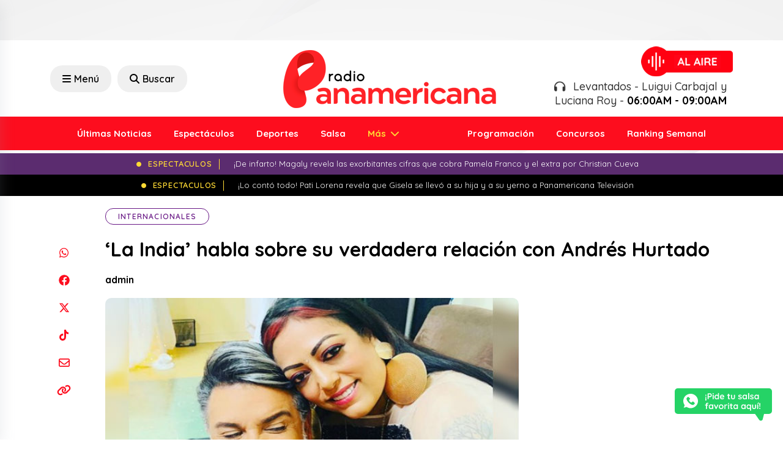

--- FILE ---
content_type: text/html; charset=UTF-8
request_url: https://www.radiopanamericana.com/la-indiar-habla-sobre-su-verdadera-relacion-con-andres-hurtado/
body_size: 22247
content:

<!DOCTYPE html>

<html lang="es">



<head>

    <meta charset="UTF-8">

    <meta name="viewport" content="width=device-width, initial-scale=1, maximum-scale=1">

    <link rel="profile" href="http://gmpg.org/xfn/11">

    <link rel="pingback" href="https://www.radiopanamericana.com/xmlrpc.php">

    <meta name='robots' content='index, follow, max-image-preview:large, max-snippet:-1, max-video-preview:-1' />

	<!-- This site is optimized with the Yoast SEO plugin v23.0 - https://yoast.com/wordpress/plugins/seo/ -->
	<title>&#039;La India’ habla sobre su verdadera relación con Andrés Hurtado</title>
	<link rel="canonical" href="https://www.radiopanamericana.com/la-indiar-habla-sobre-su-verdadera-relacion-con-andres-hurtado/" />
	<meta property="og:locale" content="es_ES" />
	<meta property="og:type" content="article" />
	<meta property="og:title" content="&#039;La India’ habla sobre su verdadera relación con Andrés Hurtado" />
	<meta property="og:description" content="¡Qué fuerte!" />
	<meta property="og:url" content="https://www.radiopanamericana.com/la-indiar-habla-sobre-su-verdadera-relacion-con-andres-hurtado/" />
	<meta property="og:site_name" content="Radio Panamericana" />
	<meta property="article:published_time" content="2019-09-09T17:24:56+00:00" />
	<meta property="article:modified_time" content="2024-03-01T21:12:41+00:00" />
	<meta property="og:image" content="https://www.radiopanamericana.com/wp-content/uploads/2024/03/2019-09-09_0-1568049873.jpg" />
	<meta property="og:image:width" content="607" />
	<meta property="og:image:height" content="430" />
	<meta property="og:image:type" content="image/jpeg" />
	<meta name="author" content="admin" />
	<meta name="twitter:card" content="summary_large_image" />
	<meta name="twitter:label1" content="Escrito por" />
	<meta name="twitter:data1" content="admin" />
	<meta name="twitter:label2" content="Tiempo de lectura" />
	<meta name="twitter:data2" content="1 minuto" />
	<script type="application/ld+json" class="yoast-schema-graph">{"@context":"https://schema.org","@graph":[{"@type":"WebPage","@id":"https://www.radiopanamericana.com/la-indiar-habla-sobre-su-verdadera-relacion-con-andres-hurtado/","url":"https://www.radiopanamericana.com/la-indiar-habla-sobre-su-verdadera-relacion-con-andres-hurtado/","name":"'La India’ habla sobre su verdadera relación con Andrés Hurtado","isPartOf":{"@id":"https://www.radiopanamericana.com/#website"},"primaryImageOfPage":{"@id":"https://www.radiopanamericana.com/la-indiar-habla-sobre-su-verdadera-relacion-con-andres-hurtado/#primaryimage"},"image":{"@id":"https://www.radiopanamericana.com/la-indiar-habla-sobre-su-verdadera-relacion-con-andres-hurtado/#primaryimage"},"thumbnailUrl":"https://www.radiopanamericana.com/wp-content/uploads/2024/03/2019-09-09_0-1568049873.jpg","datePublished":"2019-09-09T17:24:56+00:00","dateModified":"2024-03-01T21:12:41+00:00","author":{"@id":"https://www.radiopanamericana.com/#/schema/person/00e0afa83539f035a6eecfe6ab5a8127"},"breadcrumb":{"@id":"https://www.radiopanamericana.com/la-indiar-habla-sobre-su-verdadera-relacion-con-andres-hurtado/#breadcrumb"},"inLanguage":"es","potentialAction":[{"@type":"ReadAction","target":["https://www.radiopanamericana.com/la-indiar-habla-sobre-su-verdadera-relacion-con-andres-hurtado/"]}]},{"@type":"ImageObject","inLanguage":"es","@id":"https://www.radiopanamericana.com/la-indiar-habla-sobre-su-verdadera-relacion-con-andres-hurtado/#primaryimage","url":"https://www.radiopanamericana.com/wp-content/uploads/2024/03/2019-09-09_0-1568049873.jpg","contentUrl":"https://www.radiopanamericana.com/wp-content/uploads/2024/03/2019-09-09_0-1568049873.jpg","width":607,"height":430},{"@type":"BreadcrumbList","@id":"https://www.radiopanamericana.com/la-indiar-habla-sobre-su-verdadera-relacion-con-andres-hurtado/#breadcrumb","itemListElement":[{"@type":"ListItem","position":1,"name":"Portada","item":"https://www.radiopanamericana.com/"},{"@type":"ListItem","position":2,"name":"Noticias","item":"https://www.radiopanamericana.com/noticias/"},{"@type":"ListItem","position":3,"name":"&#8216;La India’ habla sobre su verdadera relación con Andrés Hurtado"}]},{"@type":"WebSite","@id":"https://www.radiopanamericana.com/#website","url":"https://www.radiopanamericana.com/","name":"Radio Panamericana","description":"","potentialAction":[{"@type":"SearchAction","target":{"@type":"EntryPoint","urlTemplate":"https://www.radiopanamericana.com/?s={search_term_string}"},"query-input":"required name=search_term_string"}],"inLanguage":"es"},{"@type":"Person","@id":"https://www.radiopanamericana.com/#/schema/person/00e0afa83539f035a6eecfe6ab5a8127","name":"admin","image":{"@type":"ImageObject","inLanguage":"es","@id":"https://www.radiopanamericana.com/#/schema/person/image/","url":"https://secure.gravatar.com/avatar/b4f14cb9d9d12a445b91a477b3cf143c91ca7da26f03b6815b159c10ce2e2c74?s=96&d=mm&r=g","contentUrl":"https://secure.gravatar.com/avatar/b4f14cb9d9d12a445b91a477b3cf143c91ca7da26f03b6815b159c10ce2e2c74?s=96&d=mm&r=g","caption":"admin"},"sameAs":["https://ondacero.base"],"url":"https://www.radiopanamericana.com/author/admin/"}]}</script>
	<!-- / Yoast SEO plugin. -->


<link rel='dns-prefetch' href='//cdn.jsdelivr.net' />
<link rel="alternate" type="application/rss+xml" title="Radio Panamericana &raquo; Comentario &#8216;La India’ habla sobre su verdadera relación con Andrés Hurtado del feed" href="https://www.radiopanamericana.com/la-indiar-habla-sobre-su-verdadera-relacion-con-andres-hurtado/feed/" />
<link rel="alternate" title="oEmbed (JSON)" type="application/json+oembed" href="https://www.radiopanamericana.com/wp-json/oembed/1.0/embed?url=https%3A%2F%2Fwww.radiopanamericana.com%2Fla-indiar-habla-sobre-su-verdadera-relacion-con-andres-hurtado%2F" />
<link rel="alternate" title="oEmbed (XML)" type="text/xml+oembed" href="https://www.radiopanamericana.com/wp-json/oembed/1.0/embed?url=https%3A%2F%2Fwww.radiopanamericana.com%2Fla-indiar-habla-sobre-su-verdadera-relacion-con-andres-hurtado%2F&#038;format=xml" />
<!-- radiopanamericana.com is managing ads with Advanced Ads 1.52.4 – https://wpadvancedads.com/ --><script id="radio-ready">
			window.advanced_ads_ready=function(e,a){a=a||"complete";var d=function(e){return"interactive"===a?"loading"!==e:"complete"===e};d(document.readyState)?e():document.addEventListener("readystatechange",(function(a){d(a.target.readyState)&&e()}),{once:"interactive"===a})},window.advanced_ads_ready_queue=window.advanced_ads_ready_queue||[];		</script>
		<style id='wp-img-auto-sizes-contain-inline-css' type='text/css'>
img:is([sizes=auto i],[sizes^="auto," i]){contain-intrinsic-size:3000px 1500px}
/*# sourceURL=wp-img-auto-sizes-contain-inline-css */
</style>
<style id='wp-emoji-styles-inline-css' type='text/css'>

	img.wp-smiley, img.emoji {
		display: inline !important;
		border: none !important;
		box-shadow: none !important;
		height: 1em !important;
		width: 1em !important;
		margin: 0 0.07em !important;
		vertical-align: -0.1em !important;
		background: none !important;
		padding: 0 !important;
	}
/*# sourceURL=wp-emoji-styles-inline-css */
</style>
<style id='wp-block-library-inline-css' type='text/css'>
:root{--wp-block-synced-color:#7a00df;--wp-block-synced-color--rgb:122,0,223;--wp-bound-block-color:var(--wp-block-synced-color);--wp-editor-canvas-background:#ddd;--wp-admin-theme-color:#007cba;--wp-admin-theme-color--rgb:0,124,186;--wp-admin-theme-color-darker-10:#006ba1;--wp-admin-theme-color-darker-10--rgb:0,107,160.5;--wp-admin-theme-color-darker-20:#005a87;--wp-admin-theme-color-darker-20--rgb:0,90,135;--wp-admin-border-width-focus:2px}@media (min-resolution:192dpi){:root{--wp-admin-border-width-focus:1.5px}}.wp-element-button{cursor:pointer}:root .has-very-light-gray-background-color{background-color:#eee}:root .has-very-dark-gray-background-color{background-color:#313131}:root .has-very-light-gray-color{color:#eee}:root .has-very-dark-gray-color{color:#313131}:root .has-vivid-green-cyan-to-vivid-cyan-blue-gradient-background{background:linear-gradient(135deg,#00d084,#0693e3)}:root .has-purple-crush-gradient-background{background:linear-gradient(135deg,#34e2e4,#4721fb 50%,#ab1dfe)}:root .has-hazy-dawn-gradient-background{background:linear-gradient(135deg,#faaca8,#dad0ec)}:root .has-subdued-olive-gradient-background{background:linear-gradient(135deg,#fafae1,#67a671)}:root .has-atomic-cream-gradient-background{background:linear-gradient(135deg,#fdd79a,#004a59)}:root .has-nightshade-gradient-background{background:linear-gradient(135deg,#330968,#31cdcf)}:root .has-midnight-gradient-background{background:linear-gradient(135deg,#020381,#2874fc)}:root{--wp--preset--font-size--normal:16px;--wp--preset--font-size--huge:42px}.has-regular-font-size{font-size:1em}.has-larger-font-size{font-size:2.625em}.has-normal-font-size{font-size:var(--wp--preset--font-size--normal)}.has-huge-font-size{font-size:var(--wp--preset--font-size--huge)}.has-text-align-center{text-align:center}.has-text-align-left{text-align:left}.has-text-align-right{text-align:right}.has-fit-text{white-space:nowrap!important}#end-resizable-editor-section{display:none}.aligncenter{clear:both}.items-justified-left{justify-content:flex-start}.items-justified-center{justify-content:center}.items-justified-right{justify-content:flex-end}.items-justified-space-between{justify-content:space-between}.screen-reader-text{border:0;clip-path:inset(50%);height:1px;margin:-1px;overflow:hidden;padding:0;position:absolute;width:1px;word-wrap:normal!important}.screen-reader-text:focus{background-color:#ddd;clip-path:none;color:#444;display:block;font-size:1em;height:auto;left:5px;line-height:normal;padding:15px 23px 14px;text-decoration:none;top:5px;width:auto;z-index:100000}html :where(.has-border-color){border-style:solid}html :where([style*=border-top-color]){border-top-style:solid}html :where([style*=border-right-color]){border-right-style:solid}html :where([style*=border-bottom-color]){border-bottom-style:solid}html :where([style*=border-left-color]){border-left-style:solid}html :where([style*=border-width]){border-style:solid}html :where([style*=border-top-width]){border-top-style:solid}html :where([style*=border-right-width]){border-right-style:solid}html :where([style*=border-bottom-width]){border-bottom-style:solid}html :where([style*=border-left-width]){border-left-style:solid}html :where(img[class*=wp-image-]){height:auto;max-width:100%}:where(figure){margin:0 0 1em}html :where(.is-position-sticky){--wp-admin--admin-bar--position-offset:var(--wp-admin--admin-bar--height,0px)}@media screen and (max-width:600px){html :where(.is-position-sticky){--wp-admin--admin-bar--position-offset:0px}}
/*wp_block_styles_on_demand_placeholder:6932d3afa69db*/
/*# sourceURL=wp-block-library-inline-css */
</style>
<style id='classic-theme-styles-inline-css' type='text/css'>
/*! This file is auto-generated */
.wp-block-button__link{color:#fff;background-color:#32373c;border-radius:9999px;box-shadow:none;text-decoration:none;padding:calc(.667em + 2px) calc(1.333em + 2px);font-size:1.125em}.wp-block-file__button{background:#32373c;color:#fff;text-decoration:none}
/*# sourceURL=/wp-includes/css/classic-themes.min.css */
</style>
<link rel='stylesheet' id='contact-form-7-css' href='https://www.radiopanamericana.com/wp-content/plugins/contact-form-7/includes/css/styles.css?ver=5.9.7' type='text/css' media='all' />
<link rel='stylesheet' id='bootstrap-style-css' href='https://www.radiopanamericana.com/wp-content/themes/panamericana2/assets/recursos/bootstrap/css/bootstrap.min.css?ver=6.9' type='text/css' media='all' />
<link rel='stylesheet' id='font-awesome-style-css' href='https://www.radiopanamericana.com/wp-content/themes/panamericana2/assets/recursos/fontawesome/css/all.css?ver=6.9' type='text/css' media='all' />
<link rel='stylesheet' id='animate-style-css' href='https://www.radiopanamericana.com/wp-content/themes/panamericana2/assets/recursos/animate/animate.min.css?ver=6.9' type='text/css' media='all' />
<link rel='stylesheet' id='owl-carousel-style-css' href='https://www.radiopanamericana.com/wp-content/themes/panamericana2/assets/recursos/owlcarousel/assets/owl.carousel.css?ver=6.9' type='text/css' media='all' />
<link rel='stylesheet' id='owl-green-style-css' href='https://www.radiopanamericana.com/wp-content/themes/panamericana2/assets/recursos/owlcarousel/assets/owl.theme.green.css?ver=6.9' type='text/css' media='all' />
<link rel='stylesheet' id='aos-style-css' href='https://www.radiopanamericana.com/wp-content/themes/panamericana2/assets/recursos/aos/aos.css?ver=6.9' type='text/css' media='all' />
<link rel='stylesheet' id='lity-style-css' href='https://www.radiopanamericana.com/wp-content/themes/panamericana2/assets/recursos/lity/lity.css?ver=6.9' type='text/css' media='all' />
<link rel='stylesheet' id='audio-style-css' href='https://www.radiopanamericana.com/wp-content/themes/panamericana2/assets/css/audio.css?ver=6.9' type='text/css' media='all' />
<link rel='stylesheet' id='main-style-css' href='https://www.radiopanamericana.com/wp-content/themes/panamericana2/assets/css/main.css?5&#038;ver=6.9' type='text/css' media='all' />
<link rel='stylesheet' id='searchwp-live-search-css' href='https://www.radiopanamericana.com/wp-content/plugins/searchwp-live-ajax-search/assets/styles/style.css?ver=1.8.2' type='text/css' media='all' />
<style id='searchwp-live-search-inline-css' type='text/css'>
.searchwp-live-search-result .searchwp-live-search-result--title a {
  font-size: 16px;
}
.searchwp-live-search-result .searchwp-live-search-result--price {
  font-size: 14px;
}
.searchwp-live-search-result .searchwp-live-search-result--add-to-cart .button {
  font-size: 14px;
}

/*# sourceURL=searchwp-live-search-inline-css */
</style>
<script type="text/javascript" src="https://www.radiopanamericana.com/wp-content/themes/panamericana2/assets/recursos/jquery/jquery.min.js?ver=6.9" id="jquery-js"></script>
<script type="text/javascript" id="advanced-ads-advanced-js-js-extra">
/* <![CDATA[ */
var advads_options = {"blog_id":"1","privacy":{"enabled":false,"state":"not_needed"}};
//# sourceURL=advanced-ads-advanced-js-js-extra
/* ]]> */
</script>
<script type="text/javascript" src="https://www.radiopanamericana.com/wp-content/plugins/advanced-ads/public/assets/js/advanced.min.js?ver=1.52.4" id="advanced-ads-advanced-js-js"></script>
<link rel="https://api.w.org/" href="https://www.radiopanamericana.com/wp-json/" /><link rel="alternate" title="JSON" type="application/json" href="https://www.radiopanamericana.com/wp-json/wp/v2/posts/44604" /><link rel="EditURI" type="application/rsd+xml" title="RSD" href="https://www.radiopanamericana.com/xmlrpc.php?rsd" />
<meta name="generator" content="WordPress 6.9" />
<link rel='shortlink' href='https://www.radiopanamericana.com/?p=44604' />
<script type="text/javascript">
		var advadsCfpQueue = [];
		var advadsCfpAd = function( adID ){
			if ( 'undefined' == typeof advadsProCfp ) { advadsCfpQueue.push( adID ) } else { advadsProCfp.addElement( adID ) }
		};
		</script>
		<!-- Google Tag Manager -->
<script>(function(w,d,s,l,i){w[l]=w[l]||[];w[l].push({'gtm.start':
new Date().getTime(),event:'gtm.js'});var f=d.getElementsByTagName(s)[0],
j=d.createElement(s),dl=l!='dataLayer'?'&l='+l:'';j.async=true;j.src=
'https://www.googletagmanager.com/gtm.js?id='+i+dl;f.parentNode.insertBefore(j,f);
})(window,document,'script','dataLayer','GTM-M898S3WB');</script>
<!-- End Google Tag Manager -->

<script async src="https://securepubads.g.doubleclick.net/tag/js/gpt.js"></script><link rel="icon" href="https://www.radiopanamericana.com/wp-content/uploads/2023/10/favicon-150x150.png" sizes="32x32" />
<link rel="icon" href="https://www.radiopanamericana.com/wp-content/uploads/2023/10/favicon.png" sizes="192x192" />
<link rel="apple-touch-icon" href="https://www.radiopanamericana.com/wp-content/uploads/2023/10/favicon.png" />
<meta name="msapplication-TileImage" content="https://www.radiopanamericana.com/wp-content/uploads/2023/10/favicon.png" />
		<style type="text/css" id="wp-custom-css">
			.radio-highlight-wrapper{
	text-align: center;
}		</style>
		
</head>



<body class="wp-singular post-template-default single single-post postid-44604 single-format-standard wp-theme-panamericana2 aa-prefix-radio-">
<script>window.pushMST_config={"vapidPK":"BE_Jsa_bunKbM5KNyLR1sRSxJwVQgnwDhvvzkAhQ4pTmrTI-uC0nn3Xa24C85r1bzE3W4nSYK4kMKQzudrD2EdI","enableOverlay":true,"swPath":"/sw.js","i18n":{}};
  var pushmasterTag = document.createElement('script');
  pushmasterTag.src = "https://cdn.pushmaster-cdn.xyz/scripts/publishers/66616b862ec39f00089c5c65/SDK.js";
  pushmasterTag.setAttribute('defer','');

  var firstScriptTag = document.getElementsByTagName('script')[0];
  firstScriptTag.parentNode.insertBefore(pushmasterTag, firstScriptTag);
</script>

<!-- Google Tag Manager (noscript) -->
<noscript><iframe src="https://www.googletagmanager.com/ns.html?id=GTM-M898S3WB"
height="0" width="0" style="display:none;visibility:hidden"></iframe></noscript>
<!-- End Google Tag Manager (noscript) -->

    <div id="fb-root"></div>





    <!-- <div class="se-pre-con"></div> -->







    <aside class="adsection">

        <div class="adsblocks left">

            <div style="margin-right: -50px; " id="radio-1062556803"><script>
  window.googletag = window.googletag || { cmd: [] };
  googletag.cmd.push(function () {
    googletag
      .defineSlot(
        "/19611833/pan_news_read_left",
        [
          [120, 600],
          [160, 600],
        ],
        "div-gpt-ad-1713885229203-0"
      )
      .addService(googletag.pubads());
    googletag.pubads().enableSingleRequest();
    googletag.enableServices();
  });
</script>

<!-- /19611833/pan_news_read_left -->
<div
  id="div-gpt-ad-1713885229203-0"
  style="min-width: 120px; min-height: 600px"
>
  <script>
    googletag.cmd.push(function () {
      googletag.display("div-gpt-ad-1713885229203-0");
    });
  </script>
</div></div>
        </div>

        <div class=" adsblocks right">

            <div style="margin-left: -50px; " id="radio-850929400"><script>
  window.googletag = window.googletag || { cmd: [] };
  googletag.cmd.push(function () {
    googletag
      .defineSlot(
        "/19611833/pan_news_read_right",
        [
          [120, 600],
          [160, 600],
        ],
        "div-gpt-ad-1713885278242-0"
      )
      .addService(googletag.pubads());
    googletag.pubads().enableSingleRequest();
    googletag.enableServices();
  });
</script>

<!-- /19611833/pan_news_read_right -->
<div
  id="div-gpt-ad-1713885278242-0"
  style="min-width: 120px; min-height: 600px"
>
  <script>
    googletag.cmd.push(function () {
      googletag.display("div-gpt-ad-1713885278242-0");
    });
  </script>
</div></div>
        </div>

    </aside>



    <div class="container">

        <script>
  window.googletag = window.googletag || { cmd: [] };
  googletag.cmd.push(function () {
    googletag
      .defineSlot(
        "/19611833/pan_news_read_fixed_top",
        [
          [970, 66],
          [728, 90],
          [980, 120],
          [980, 90],
          [960, 90],
          [950, 90],
          [970, 90],
        ],
        "div-gpt-ad-1713910195881-0"
      )
      .addService(googletag.pubads());
    googletag.pubads().enableSingleRequest();
    googletag.enableServices();
  });
</script>

<!-- /19611833/pan_news_read_fixed_top -->
<div id="div-gpt-ad-1713910195881-0" style="min-width: 728px; min-height: 66px">
  <script>
    googletag.cmd.push(function () {
      googletag.display("div-gpt-ad-1713910195881-0");
    });
  </script>
</div>
    </div>



    <header id="header-wrap" class="header-wrap">

        <div class="header-wrap-top">

            <div class="container align-items-center justify-content-between">

                <div class="row justify-content-lg-center align-items-center">

                    <div class="col-rss col-lg-4 text-lg-start text-center d-none">

                        <ul class="navbar-nav-social">

                            <li class="nav-item-social">

                                <a href="https://www.facebook.com/rpanamericana" target="_blank">

                                    <svg xmlns="http://www.w3.org/2000/svg" height="1em" viewBox="0 0 512 512"><!--! Font Awesome Free 6.4.2 by @fontawesome - https://fontawesome.com License - https://fontawesome.com/license (Commercial License) Copyright 2023 Fonticons, Inc. -->

                                        <path d="M504 256C504 119 393 8 256 8S8 119 8 256c0 123.78 90.69 226.38 209.25 245V327.69h-63V256h63v-54.64c0-62.15 37-96.48 93.67-96.48 27.14 0 55.52 4.84 55.52 4.84v61h-31.28c-30.8 0-40.41 19.12-40.41 38.73V256h68.78l-11 71.69h-57.78V501C413.31 482.38 504 379.78 504 256z" />

                                    </svg>

                                </a>

                            </li>

                            <li class="nav-item-social">

                                <a href="https://www.youtube.com/user/RadioPanamericanaPro" target="_blank">

                                    <svg xmlns="http://www.w3.org/2000/svg" height="1em" viewBox="0 0 576 512"><!--! Font Awesome Free 6.4.2 by @fontawesome - https://fontawesome.com License - https://fontawesome.com/license (Commercial License) Copyright 2023 Fonticons, Inc. -->

                                        <path d="M549.655 124.083c-6.281-23.65-24.787-42.276-48.284-48.597C458.781 64 288 64 288 64S117.22 64 74.629 75.486c-23.497 6.322-42.003 24.947-48.284 48.597-11.412 42.867-11.412 132.305-11.412 132.305s0 89.438 11.412 132.305c6.281 23.65 24.787 41.5 48.284 47.821C117.22 448 288 448 288 448s170.78 0 213.371-11.486c23.497-6.321 42.003-24.171 48.284-47.821 11.412-42.867 11.412-132.305 11.412-132.305s0-89.438-11.412-132.305zm-317.51 213.508V175.185l142.739 81.205-142.739 81.201z" />

                                    </svg>

                                </a>

                            </li>

                            <li class="nav-item-social">

                                <a href="https://twitter.com/rpanamericana" target="_blank">

                                    <svg xmlns="http://www.w3.org/2000/svg" height="1em" viewBox="0 0 512 512"><!--! Font Awesome Free 6.4.2 by @fontawesome - https://fontawesome.com License - https://fontawesome.com/license (Commercial License) Copyright 2023 Fonticons, Inc. -->

                                        <path d="M389.2 48h70.6L305.6 224.2 487 464H345L233.7 318.6 106.5 464H35.8L200.7 275.5 26.8 48H172.4L272.9 180.9 389.2 48zM364.4 421.8h39.1L151.1 88h-42L364.4 421.8z" />

                                    </svg>

                                </a>

                            </li>

                            <li class="nav-item-social">

                                <a href="https://www.instagram.com/rpanamericana/" target="_blank">

                                    <svg xmlns="http://www.w3.org/2000/svg" height="1em" viewBox="0 0 448 512"><!--! Font Awesome Free 6.4.2 by @fontawesome - https://fontawesome.com License - https://fontawesome.com/license (Commercial License) Copyright 2023 Fonticons, Inc. -->

                                        <path d="M224.1 141c-63.6 0-114.9 51.3-114.9 114.9s51.3 114.9 114.9 114.9S339 319.5 339 255.9 287.7 141 224.1 141zm0 189.6c-41.1 0-74.7-33.5-74.7-74.7s33.5-74.7 74.7-74.7 74.7 33.5 74.7 74.7-33.6 74.7-74.7 74.7zm146.4-194.3c0 14.9-12 26.8-26.8 26.8-14.9 0-26.8-12-26.8-26.8s12-26.8 26.8-26.8 26.8 12 26.8 26.8zm76.1 27.2c-1.7-35.9-9.9-67.7-36.2-93.9-26.2-26.2-58-34.4-93.9-36.2-37-2.1-147.9-2.1-184.9 0-35.8 1.7-67.6 9.9-93.9 36.1s-34.4 58-36.2 93.9c-2.1 37-2.1 147.9 0 184.9 1.7 35.9 9.9 67.7 36.2 93.9s58 34.4 93.9 36.2c37 2.1 147.9 2.1 184.9 0 35.9-1.7 67.7-9.9 93.9-36.2 26.2-26.2 34.4-58 36.2-93.9 2.1-37 2.1-147.8 0-184.8zM398.8 388c-7.8 19.6-22.9 34.7-42.6 42.6-29.5 11.7-99.5 9-132.1 9s-102.7 2.6-132.1-9c-19.6-7.8-34.7-22.9-42.6-42.6-11.7-29.5-9-99.5-9-132.1s-2.6-102.7 9-132.1c7.8-19.6 22.9-34.7 42.6-42.6 29.5-11.7 99.5-9 132.1-9s102.7-2.6 132.1 9c19.6 7.8 34.7 22.9 42.6 42.6 11.7 29.5 9 99.5 9 132.1s2.7 102.7-9 132.1z" />

                                    </svg>

                                </a>

                            </li>

                            <li class="nav-item-social">

                                <a href="https://www.tiktok.com/@rpanamericana?lang=es" target="_blank">

                                    <svg xmlns="http://www.w3.org/2000/svg" height="1em" viewBox="0 0 448 512"><!--! Font Awesome Free 6.4.2 by @fontawesome - https://fontawesome.com License - https://fontawesome.com/license (Commercial License) Copyright 2023 Fonticons, Inc. -->

                                        <path d="M448,209.91a210.06,210.06,0,0,1-122.77-39.25V349.38A162.55,162.55,0,1,1,185,188.31V278.2a74.62,74.62,0,1,0,52.23,71.18V0l88,0a121.18,121.18,0,0,0,1.86,22.17h0A122.18,122.18,0,0,0,381,102.39a121.43,121.43,0,0,0,67,20.14Z" />

                                    </svg>

                                </a>

                            </li>

                        </ul>

                    </div>

                    <div class="col-search col-lg-4 text-lg-start text-center d-xl-flex d-lg-flex d-md-none d-sm-none d-none ">

                        <button class="humburger offcanvas-menu-btn rt-submit-btn col-search-menu-btn menu-status-open">

                            <i class="fa-solid fa-bars"></i> Menú

                        </button>

                        <a href="/?s" class="offcanvas-search-btn rt-submit-btn col-search-menu-btn menu-status-open">

                            <i class="fa-solid fa-search"></i> Buscar

                        </a>

                    </div>

                    <div class="col-logo col-lg-4 text-lg-start text-center">

                        <a class="navbar-brand" href="https://www.radiopanamericana.com">

                            <img src="https://www.radiopanamericana.com/wp-content/themes/panamericana2/assets/images/logo/logo.png" class="img-fluid">

                        </a>

                        <div class="d-xl-none d-lg-none d-md-block d-sm-block d-block text-center">

                            <button class="humburger offcanvas-menu-btn rt-submit-btn col-search-menu-btn menu-status-open mt-3" style="margin-right: 0;">

                                <i class="fa-solid fa-bars" style="margin-right: 0;"></i>

                            </button>







                        </div>

                    </div>

                    <div class="col-lg-4 text-lg-end text-center justify-content-end d-xl-flex d-lg-flex d-md-none d-sm-none d-none">

                        <a target="_blank" href="https://www.radiopanamericana.com/radio" class=" align-items-center radio-box text-lg-end">
                            <!-- <a target="_blank" href="https://www.epafm.pe/radio/panamericana" class=" align-items-center radio-box text-lg-end"> -->

                            <div class="flex-shrink-0">

                                <img src="https://www.radiopanamericana.com/wp-content/themes/panamericana2/assets/images/radio/image.png" alt="Radio Panamericana">

                            </div>

                            <div class="flex-grow-1">

                                <div class="radio-status">

                                    <h3 style="text-align: right;">

                                        <i class="pe-2 fa-solid fa-headphones fa-beat"></i>

                                        Levantados - Luigui Carbajal y Luciana Roy - <b>06:00AM - 09:00AM</b>
                                    </h3>

                                </div>

                            </div>

                        </a>

                    </div>

                </div>

            </div>

        </div>

        <div class="header-wrap-bottom">

            <div class="container">

                <div class="row">

                    <nav id="navbarscroll" class="navbar navbar-expand-lg navbar-light">

                        <div class="container-fluid">

                            <div class="collapse navbar-collapse justify-content-lg-between" id="navbarPanamericana">

                                


                                
                                    <ul class="navbar-nav m-auto">

                                        
                                                    <li class="nav-item">

                                                        <a class="nav-link" href="https://www.radiopanamericana.com/noticias/"> Últimas Noticias</a>

                                                    </li>

                                                
                                                    <li class="nav-item">

                                                        <a class="nav-link" href="https://www.radiopanamericana.com/category/espectaculos/"> Espectáculos</a>

                                                    </li>

                                                
                                                    <li class="nav-item">

                                                        <a class="nav-link" href="https://www.radiopanamericana.com/category/deportes/"> Deportes</a>

                                                    </li>

                                                
                                                    <li class="nav-item">

                                                        <a class="nav-link" href="https://www.radiopanamericana.com/category/salsa/"> Salsa</a>

                                                    </li>

                                                
                                                    <li class="nav-item dropdown">

                                                        <a class="nav-link dropdown-toggle" href="https://www.radiopanamericana.com/noticias/">

                                                            Más
                                                        </a>

                                                        <ul class="dropdown-menu">

                                                            
                                                                <li><a class="dropdown-item" href="https://www.radiopanamericana.com/category/actualidad/"> Actualidad</a></li>

                                                            
                                                                <li><a class="dropdown-item" href="https://www.radiopanamericana.com/category/tips-y-salud/"> Tips y Salud</a></li>

                                                            
                                                                <li><a class="dropdown-item" href="https://www.radiopanamericana.com/category/tendencias/"> Tendencias</a></li>

                                                            
                                                                <li><a class="dropdown-item" href="https://www.radiopanamericana.com/category/internacionales/"> Internacionales</a></li>

                                                            
                                                                <li><a class="dropdown-item" href="https://www.radiopanamericana.com/category/canciones/"> Canciones</a></li>

                                                            
                                                                <li><a class="dropdown-item" href="https://www.radiopanamericana.com/category/tecnologia/"> Tecnología</a></li>

                                                            
                                                                <li><a class="dropdown-item" href="https://www.radiopanamericana.com/category/estrenos/"> Estrenos</a></li>

                                                            
                                                        </ul>

                                                    </li>

                                        
                                    </ul>

                                


                                


                                
                                    <ul class="navbar-nav m-auto ">

                                        
                                                    <li class="nav-item">

                                                        <a class="nav-link" href="https://www.radiopanamericana.com/programacion/"> Programación</a>

                                                    </li>

                                                
                                                    <li class="nav-item">

                                                        <a class="nav-link" href="https://www.radiopanamericana.com/concursos/"> Concursos</a>

                                                    </li>

                                                
                                                    <li class="nav-item">

                                                        <a class="nav-link" href="https://www.radiopanamericana.com/ranking/"> Ranking Semanal</a>

                                                    </li>

                                                
                                    </ul>

                                






                            </div>

                        </div>

                    </nav>

                </div>

            </div>

        </div>

        <div id="header-sticky" class="header-wrap-sticky">

            <div class="container align-items-center justify-content-between">

                <div class="row justify-content-lg-center align-items-center">

                    <div class="col-rss col-lg-4 text-lg-start text-center d-none">

                        <ul class="navbar-nav-social">

                            <li class="nav-item-social">

                                <a href="https://www.facebook.com/rpanamericana" target="_blank">

                                    <svg xmlns="http://www.w3.org/2000/svg" height="1em" viewBox="0 0 512 512"><!--! Font Awesome Free 6.4.2 by @fontawesome - https://fontawesome.com License - https://fontawesome.com/license (Commercial License) Copyright 2023 Fonticons, Inc. -->

                                        <path d="M504 256C504 119 393 8 256 8S8 119 8 256c0 123.78 90.69 226.38 209.25 245V327.69h-63V256h63v-54.64c0-62.15 37-96.48 93.67-96.48 27.14 0 55.52 4.84 55.52 4.84v61h-31.28c-30.8 0-40.41 19.12-40.41 38.73V256h68.78l-11 71.69h-57.78V501C413.31 482.38 504 379.78 504 256z" />

                                    </svg>

                                </a>

                            </li>

                            <li class="nav-item-social">

                                <a href="https://www.youtube.com/user/RadioPanamericanaPro" target="_blank">

                                    <svg xmlns="http://www.w3.org/2000/svg" height="1em" viewBox="0 0 576 512"><!--! Font Awesome Free 6.4.2 by @fontawesome - https://fontawesome.com License - https://fontawesome.com/license (Commercial License) Copyright 2023 Fonticons, Inc. -->

                                        <path d="M549.655 124.083c-6.281-23.65-24.787-42.276-48.284-48.597C458.781 64 288 64 288 64S117.22 64 74.629 75.486c-23.497 6.322-42.003 24.947-48.284 48.597-11.412 42.867-11.412 132.305-11.412 132.305s0 89.438 11.412 132.305c6.281 23.65 24.787 41.5 48.284 47.821C117.22 448 288 448 288 448s170.78 0 213.371-11.486c23.497-6.321 42.003-24.171 48.284-47.821 11.412-42.867 11.412-132.305 11.412-132.305s0-89.438-11.412-132.305zm-317.51 213.508V175.185l142.739 81.205-142.739 81.201z" />

                                    </svg>

                                </a>

                            </li>

                            <li class="nav-item-social">

                                <a href="https://twitter.com/rpanamericana" target="_blank">

                                    <svg xmlns="http://www.w3.org/2000/svg" height="1em" viewBox="0 0 512 512"><!--! Font Awesome Free 6.4.2 by @fontawesome - https://fontawesome.com License - https://fontawesome.com/license (Commercial License) Copyright 2023 Fonticons, Inc. -->

                                        <path d="M389.2 48h70.6L305.6 224.2 487 464H345L233.7 318.6 106.5 464H35.8L200.7 275.5 26.8 48H172.4L272.9 180.9 389.2 48zM364.4 421.8h39.1L151.1 88h-42L364.4 421.8z" />

                                    </svg>

                                </a>

                            </li>

                            <li class="nav-item-social">

                                <a href="https://www.instagram.com/rpanamericana/" target="_blank">

                                    <svg xmlns="http://www.w3.org/2000/svg" height="1em" viewBox="0 0 448 512"><!--! Font Awesome Free 6.4.2 by @fontawesome - https://fontawesome.com License - https://fontawesome.com/license (Commercial License) Copyright 2023 Fonticons, Inc. -->

                                        <path d="M224.1 141c-63.6 0-114.9 51.3-114.9 114.9s51.3 114.9 114.9 114.9S339 319.5 339 255.9 287.7 141 224.1 141zm0 189.6c-41.1 0-74.7-33.5-74.7-74.7s33.5-74.7 74.7-74.7 74.7 33.5 74.7 74.7-33.6 74.7-74.7 74.7zm146.4-194.3c0 14.9-12 26.8-26.8 26.8-14.9 0-26.8-12-26.8-26.8s12-26.8 26.8-26.8 26.8 12 26.8 26.8zm76.1 27.2c-1.7-35.9-9.9-67.7-36.2-93.9-26.2-26.2-58-34.4-93.9-36.2-37-2.1-147.9-2.1-184.9 0-35.8 1.7-67.6 9.9-93.9 36.1s-34.4 58-36.2 93.9c-2.1 37-2.1 147.9 0 184.9 1.7 35.9 9.9 67.7 36.2 93.9s58 34.4 93.9 36.2c37 2.1 147.9 2.1 184.9 0 35.9-1.7 67.7-9.9 93.9-36.2 26.2-26.2 34.4-58 36.2-93.9 2.1-37 2.1-147.8 0-184.8zM398.8 388c-7.8 19.6-22.9 34.7-42.6 42.6-29.5 11.7-99.5 9-132.1 9s-102.7 2.6-132.1-9c-19.6-7.8-34.7-22.9-42.6-42.6-11.7-29.5-9-99.5-9-132.1s-2.6-102.7 9-132.1c7.8-19.6 22.9-34.7 42.6-42.6 29.5-11.7 99.5-9 132.1-9s102.7-2.6 132.1 9c19.6 7.8 34.7 22.9 42.6 42.6 11.7 29.5 9 99.5 9 132.1s2.7 102.7-9 132.1z" />

                                    </svg>

                                </a>

                            </li>

                            <li class="nav-item-social">

                                <a href="https://www.tiktok.com/@rpanamericana?lang=es" target="_blank">

                                    <svg xmlns="http://www.w3.org/2000/svg" height="1em" viewBox="0 0 448 512"><!--! Font Awesome Free 6.4.2 by @fontawesome - https://fontawesome.com License - https://fontawesome.com/license (Commercial License) Copyright 2023 Fonticons, Inc. -->

                                        <path d="M448,209.91a210.06,210.06,0,0,1-122.77-39.25V349.38A162.55,162.55,0,1,1,185,188.31V278.2a74.62,74.62,0,1,0,52.23,71.18V0l88,0a121.18,121.18,0,0,0,1.86,22.17h0A122.18,122.18,0,0,0,381,102.39a121.43,121.43,0,0,0,67,20.14Z" />

                                    </svg>

                                </a>

                            </li>

                        </ul>

                    </div>

                    <div class="col-search col-lg-4 text-lg-start text-center d-xl-flex d-lg-flex d-md-none d-sm-none d-none ">

                        <button class="humburger offcanvas-menu-btn rt-submit-btn col-search-menu-btn menu-status-open">

                            <i class="fa-solid fa-bars"></i> Menú

                        </button>

                        <a href="/?s" class="offcanvas-search-btn rt-submit-btn col-search-menu-btn menu-status-open">

                            <i class="fa-solid fa-search"></i> Buscar

                        </a>

                    </div>

                    <div class="col-logo col-lg-4 text-lg-start text-center">

                        <a class="navbar-brand" href="https://www.radiopanamericana.com">

                            <img src="https://www.radiopanamericana.com/wp-content/themes/panamericana2/assets/images/logo/logo.png" class="img-fluid">

                        </a>

                        <div class="d-xl-none d-lg-none d-md-block d-sm-block d-block text-center">

                            <button class="humburger offcanvas-menu-btn rt-submit-btn col-search-menu-btn menu-status-open mt-3" style="margin-right: 0;">

                                <i class="fa-solid fa-bars" style="margin-right: 0;"></i>

                            </button>







                        </div>

                    </div>

                    <div class="col-lg-4 text-lg-end text-center justify-content-end d-xl-flex d-lg-flex d-md-none d-sm-none d-none">

                        <a target="_blank" href="https://www.radiopanamericana.com/radio" class=" align-items-center radio-box text-lg-end">
                            <!-- <a target="_blank" href="https://www.epafm.pe/radio/panamericana" class=" align-items-center radio-box text-lg-end"> -->

                            <div class="flex-shrink-0">

                                <img src="https://www.radiopanamericana.com/wp-content/themes/panamericana2/assets/images/radio/image.png" alt="Radio Panamericana">

                            </div>

                            <div class="flex-grow-1">

                                <div class="radio-status">

                                    <h3 style="text-align: right;">

                                        <i class="pe-2 fa-solid fa-headphones fa-beat"></i>

                                        Levantados - Luigui Carbajal y Luciana Roy - <b>06:00AM - 09:00AM</b>
                                    </h3>

                                </div>

                            </div>

                        </a>

                    </div>

                </div>

            </div>

        </div>

    </header>







    <div class="offcanvas-menu-wrap" id="offcanvas-wrap" data-position="left">

        <div class="offcanvas-content">

            <div class="offcanvas-header">

                <div class="offcanvas-logo">

                    <div class="site-branding">

                        <a href="/"><img src="https://www.radiopanamericana.com/wp-content/themes/panamericana2/assets/images/logo/logo.png" alt="Radio Panamericana" style="max-width: 240px;"></a>

                    </div>

                </div>

                <div class="close-btn offcanvas-close">

                    <a href="javascript:void(0)">

                        <i class="fas fa-times"></i>

                    </a>

                </div>

            </div>



            <div class="offcanvas-widget footer-widget">

                <ul class="footer-social style-2 gutter-15">





                    <li class="social-item">

                        <a href="https://www.facebook.com/rpanamericana" class="social-link" target="_blank">

                            <svg xmlns="http://www.w3.org/2000/svg" height="1em" viewBox="0 0 512 512"><!--! Font Awesome Free 6.4.2 by @fontawesome - https://fontawesome.com License - https://fontawesome.com/license (Commercial License) Copyright 2023 Fonticons, Inc. -->

                                <path d="M504 256C504 119 393 8 256 8S8 119 8 256c0 123.78 90.69 226.38 209.25 245V327.69h-63V256h63v-54.64c0-62.15 37-96.48 93.67-96.48 27.14 0 55.52 4.84 55.52 4.84v61h-31.28c-30.8 0-40.41 19.12-40.41 38.73V256h68.78l-11 71.69h-57.78V501C413.31 482.38 504 379.78 504 256z" />

                            </svg>

                        </a>

                    </li>

                    <li class="social-item">

                        <a href="https://www.youtube.com/user/RadioPanamericanaPro" class="social-link" target="_blank">

                            <svg xmlns="http://www.w3.org/2000/svg" height="1em" viewBox="0 0 576 512"><!--! Font Awesome Free 6.4.2 by @fontawesome - https://fontawesome.com License - https://fontawesome.com/license (Commercial License) Copyright 2023 Fonticons, Inc. -->

                                <path d="M549.655 124.083c-6.281-23.65-24.787-42.276-48.284-48.597C458.781 64 288 64 288 64S117.22 64 74.629 75.486c-23.497 6.322-42.003 24.947-48.284 48.597-11.412 42.867-11.412 132.305-11.412 132.305s0 89.438 11.412 132.305c6.281 23.65 24.787 41.5 48.284 47.821C117.22 448 288 448 288 448s170.78 0 213.371-11.486c23.497-6.321 42.003-24.171 48.284-47.821 11.412-42.867 11.412-132.305 11.412-132.305s0-89.438-11.412-132.305zm-317.51 213.508V175.185l142.739 81.205-142.739 81.201z" />

                            </svg>

                        </a>

                    </li>

                    <li class="social-item">

                        <a href="https://twitter.com/rpanamericana" class="social-link" target="_blank">

                            <svg xmlns="http://www.w3.org/2000/svg" height="1em" viewBox="0 0 512 512"><!--! Font Awesome Free 6.4.2 by @fontawesome - https://fontawesome.com License - https://fontawesome.com/license (Commercial License) Copyright 2023 Fonticons, Inc. -->

                                <path d="M389.2 48h70.6L305.6 224.2 487 464H345L233.7 318.6 106.5 464H35.8L200.7 275.5 26.8 48H172.4L272.9 180.9 389.2 48zM364.4 421.8h39.1L151.1 88h-42L364.4 421.8z" />

                            </svg>

                        </a>

                    </li>

                    <li class="social-item">

                        <a href="https://www.instagram.com/rpanamericana/" class="social-link" target="_blank">

                            <svg xmlns="http://www.w3.org/2000/svg" height="1em" viewBox="0 0 448 512"><!--! Font Awesome Free 6.4.2 by @fontawesome - https://fontawesome.com License - https://fontawesome.com/license (Commercial License) Copyright 2023 Fonticons, Inc. -->

                                <path d="M224.1 141c-63.6 0-114.9 51.3-114.9 114.9s51.3 114.9 114.9 114.9S339 319.5 339 255.9 287.7 141 224.1 141zm0 189.6c-41.1 0-74.7-33.5-74.7-74.7s33.5-74.7 74.7-74.7 74.7 33.5 74.7 74.7-33.6 74.7-74.7 74.7zm146.4-194.3c0 14.9-12 26.8-26.8 26.8-14.9 0-26.8-12-26.8-26.8s12-26.8 26.8-26.8 26.8 12 26.8 26.8zm76.1 27.2c-1.7-35.9-9.9-67.7-36.2-93.9-26.2-26.2-58-34.4-93.9-36.2-37-2.1-147.9-2.1-184.9 0-35.8 1.7-67.6 9.9-93.9 36.1s-34.4 58-36.2 93.9c-2.1 37-2.1 147.9 0 184.9 1.7 35.9 9.9 67.7 36.2 93.9s58 34.4 93.9 36.2c37 2.1 147.9 2.1 184.9 0 35.9-1.7 67.7-9.9 93.9-36.2 26.2-26.2 34.4-58 36.2-93.9 2.1-37 2.1-147.8 0-184.8zM398.8 388c-7.8 19.6-22.9 34.7-42.6 42.6-29.5 11.7-99.5 9-132.1 9s-102.7 2.6-132.1-9c-19.6-7.8-34.7-22.9-42.6-42.6-11.7-29.5-9-99.5-9-132.1s-2.6-102.7 9-132.1c7.8-19.6 22.9-34.7 42.6-42.6 29.5-11.7 99.5-9 132.1-9s102.7-2.6 132.1 9c19.6 7.8 34.7 22.9 42.6 42.6 11.7 29.5 9 99.5 9 132.1s2.7 102.7-9 132.1z" />

                            </svg>

                        </a>

                    </li>

                    <li class="social-item">

                        <a href="https://www.tiktok.com/@rpanamericana?lang=es" class="social-link" target="_blank">

                            <svg xmlns="http://www.w3.org/2000/svg" height="1em" viewBox="0 0 448 512"><!--! Font Awesome Free 6.4.2 by @fontawesome - https://fontawesome.com License - https://fontawesome.com/license (Commercial License) Copyright 2023 Fonticons, Inc. -->

                                <path d="M448,209.91a210.06,210.06,0,0,1-122.77-39.25V349.38A162.55,162.55,0,1,1,185,188.31V278.2a74.62,74.62,0,1,0,52.23,71.18V0l88,0a121.18,121.18,0,0,0,1.86,22.17h0A122.18,122.18,0,0,0,381,102.39a121.43,121.43,0,0,0,67,20.14Z" />

                            </svg>

                        </a>

                    </li>



                </ul>

            </div>



            <a href="/?s" class="offcanvas-search-btn rt-submit-btn col-search-menu-btn menu-status-open w-100 mb-4">

                <i class="fa-solid fa-search"></i> Buscar

            </a>



            <div class="offcanvas-widget">

                <a href="https://wa.me/51997594204?text=¡Hola, Radio Panamericana! " class="side-btn-whatsapp">

                    <svg width="19" height="20" viewBox="0 0 19 20" fill="none">

                        <path d="M9.30208 0.894531C4.20616 0.894531 0 5.10069 0 10.1966C0 12.1379 0.566214 13.9174 1.61775 15.4543L0.566214 18.6089C0.485326 18.7707 0.566214 18.9325 0.647101 19.0134C0.808877 19.0943 0.970652 19.1751 1.13243 19.0943L4.36794 18.0427C5.82391 19.0134 7.60344 19.4987 9.30208 19.4987C14.398 19.4987 18.6042 15.2925 18.6042 10.1966C18.6042 5.10069 14.398 0.894531 9.30208 0.894531ZM14.8833 13.9983C14.6407 14.7263 13.67 15.3734 12.8611 15.5352C12.6994 15.5352 12.5376 15.6161 12.2949 15.6161C11.6478 15.6161 10.839 15.3734 9.54475 14.8881C7.92699 14.241 6.30924 12.785 5.01504 10.9246L4.93415 10.8437C4.44882 10.1966 3.72083 9.06419 3.72083 7.85087C3.72083 6.47578 4.44882 5.74779 4.69149 5.42424C5.01504 5.10069 5.41948 4.93892 5.9048 4.93892C5.98569 4.93892 6.06658 4.93892 6.14746 4.93892H6.22835C6.63279 4.93892 6.87545 5.10069 7.11812 5.58602L7.27989 5.90957C7.52255 6.47578 7.84611 7.36555 7.92699 7.52732C8.08877 7.85087 8.08877 8.09354 7.92699 8.3362C7.84611 8.49797 7.76522 8.65975 7.60344 8.82152C7.52255 8.90241 7.44167 8.9833 7.44167 9.06419C7.36078 9.14508 7.27989 9.22596 7.199 9.30685C7.199 9.38774 7.199 9.38774 7.199 9.38774C7.44167 9.79218 7.92699 10.5202 8.57409 11.0864C9.46386 11.8953 10.111 12.1379 10.4345 12.2997H10.5154C10.5963 12.2997 10.6772 12.3806 10.6772 12.2997C10.839 12.1379 11.0007 11.8144 11.2434 11.5717L11.3243 11.4908C11.5669 11.1673 11.8905 11.0864 12.0523 11.0864C12.1332 11.0864 12.2949 11.0864 12.3758 11.1673C12.4567 11.1673 12.6185 11.2482 14.1553 12.057L14.3171 12.1379C14.5598 12.2188 14.7216 12.2997 14.8024 12.5424C15.126 12.7041 15.0451 13.4321 14.8833 13.9983Z" fill="white"></path>

                    </svg>

                    <span class="btn-text">Pide tu Salsa Favorita...</span>

                </a>



                <div class="offscreen-navigation">

                    <nav class="menu-main-primary-container">

                        
                        
                            <ul class="menu">

                                
                                            <li class="list">

                                                <a class="animation" href="https://www.radiopanamericana.com/noticias/">Últimas Noticias</a>

                                            </li>

                                        
                                            <li class="list">

                                                <a class="animation" href="https://www.radiopanamericana.com/radio/">Radio En Vivo</a>

                                            </li>

                                        
                                            <li class="list">

                                                <a class="animation" href="https://www.radiopanamericana.com/ranking/">Ranking Semanal</a>

                                            </li>

                                        
                                            <li class="list">

                                                <a class="animation" href="https://www.radiopanamericana.com/programacion/">Programación</a>

                                            </li>

                                        
                                            <li class="list">

                                                <a class="animation" href="https://www.radiopanamericana.com/category/salsa/">Salsa</a>

                                            </li>

                                        
                                            <li class="list">

                                                <a class="animation" href="https://www.radiopanamericana.com/category/espectaculos/">Espectáculos</a>

                                            </li>

                                        
                                            <li class="list">

                                                <a class="animation" href="https://www.radiopanamericana.com/category/deportes/">Deportes</a>

                                            </li>

                                        
                                            <li class="list">

                                                <a class="animation" href="https://www.radiopanamericana.com/category/actualidad/">Actualidad</a>

                                            </li>

                                        
                                            <li class="list">

                                                <a class="animation" href="https://www.radiopanamericana.com/category/canciones/">Canciones</a>

                                            </li>

                                        
                                            <li class="list">

                                                <a class="animation" href="https://www.radiopanamericana.com/category/internacionales/">Internacionales</a>

                                            </li>

                                        
                                            <li class="list">

                                                <a class="animation" href="https://www.radiopanamericana.com/category/virales/">Virales</a>

                                            </li>

                                        
                                            <li class="list">

                                                <a class="animation" href="https://www.radiopanamericana.com/category/tecnologia/">Tecnología</a>

                                            </li>

                                        
                                            <li class="list">

                                                <a class="animation" href="https://www.radiopanamericana.com/category/tendencias/">Tendencias</a>

                                            </li>

                                        
                                            <li class="list">

                                                <a class="animation" href="https://www.radiopanamericana.com/category/tips-y-salud/">Tips y Salud</a>

                                            </li>

                                        
                            </ul>

                        
                    </nav>

                </div>

            </div>

        </div>

    </div>

    <div class="offcanvas-mask"></div><main id="wrapper">
    








<section class="col-radio  d-xl-none d-lg-none d-md-block d-sm-block d-block">

    <a target="_blank" href="https://www.radiopanamericana.com/radio" class="d-flex align-items-center radio-box">
        <!-- <a target="_blank" href="https://www.epafm.pe/radio/panamericana" class="d-flex align-items-center radio-box"> -->

        <div class="radio-status">

            <h3>



                
                    <img src="https://www.radiopanamericana.com/wp-content/themes/panamericana2/assets/images/radio/image.png" alt="Radio Panamericana" style="margin: 0 20px; width: 100px;">

                    <i class="pe-2 fa-solid fa-headphones fa-beat"></i>



                Levantados - Luigui Carbajal y Luciana Roy | <b>06:00AM - 09:00AM</b>
                    <img src="https://www.radiopanamericana.com/wp-content/themes/panamericana2/assets/images/radio/image.png" alt="Radio Panamericana" style="margin: 0 20px; width: 100px;">

                    <i class="pe-2 fa-solid fa-headphones fa-beat"></i>



                Levantados - Luigui Carbajal y Luciana Roy | <b>06:00AM - 09:00AM</b>
                    <img src="https://www.radiopanamericana.com/wp-content/themes/panamericana2/assets/images/radio/image.png" alt="Radio Panamericana" style="margin: 0 20px; width: 100px;">

                    <i class="pe-2 fa-solid fa-headphones fa-beat"></i>



                Levantados - Luigui Carbajal y Luciana Roy | <b>06:00AM - 09:00AM</b>
                    <img src="https://www.radiopanamericana.com/wp-content/themes/panamericana2/assets/images/radio/image.png" alt="Radio Panamericana" style="margin: 0 20px; width: 100px;">

                    <i class="pe-2 fa-solid fa-headphones fa-beat"></i>



                Levantados - Luigui Carbajal y Luciana Roy | <b>06:00AM - 09:00AM</b>
                    <img src="https://www.radiopanamericana.com/wp-content/themes/panamericana2/assets/images/radio/image.png" alt="Radio Panamericana" style="margin: 0 20px; width: 100px;">

                    <i class="pe-2 fa-solid fa-headphones fa-beat"></i>



                Levantados - Luigui Carbajal y Luciana Roy | <b>06:00AM - 09:00AM</b>
                    <img src="https://www.radiopanamericana.com/wp-content/themes/panamericana2/assets/images/radio/image.png" alt="Radio Panamericana" style="margin: 0 20px; width: 100px;">

                    <i class="pe-2 fa-solid fa-headphones fa-beat"></i>



                Levantados - Luigui Carbajal y Luciana Roy | <b>06:00AM - 09:00AM</b>
                    <img src="https://www.radiopanamericana.com/wp-content/themes/panamericana2/assets/images/radio/image.png" alt="Radio Panamericana" style="margin: 0 20px; width: 100px;">

                    <i class="pe-2 fa-solid fa-headphones fa-beat"></i>



                Levantados - Luigui Carbajal y Luciana Roy | <b>06:00AM - 09:00AM</b>
                    <img src="https://www.radiopanamericana.com/wp-content/themes/panamericana2/assets/images/radio/image.png" alt="Radio Panamericana" style="margin: 0 20px; width: 100px;">

                    <i class="pe-2 fa-solid fa-headphones fa-beat"></i>



                Levantados - Luigui Carbajal y Luciana Roy | <b>06:00AM - 09:00AM</b>
                    <img src="https://www.radiopanamericana.com/wp-content/themes/panamericana2/assets/images/radio/image.png" alt="Radio Panamericana" style="margin: 0 20px; width: 100px;">

                    <i class="pe-2 fa-solid fa-headphones fa-beat"></i>



                Levantados - Luigui Carbajal y Luciana Roy | <b>06:00AM - 09:00AM</b>
                    <img src="https://www.radiopanamericana.com/wp-content/themes/panamericana2/assets/images/radio/image.png" alt="Radio Panamericana" style="margin: 0 20px; width: 100px;">

                    <i class="pe-2 fa-solid fa-headphones fa-beat"></i>



                Levantados - Luigui Carbajal y Luciana Roy | <b>06:00AM - 09:00AM</b>


            </h3>

        </div>

    </a>

</section>





<div class="header-bottombar header-bottombar-mobile" id="bottombar-wrap">

    
        <div class="rt-trending rt-trending-style-1" style="background: #5B2C6F">

            <div class="container d-flex  justify-content-lg-center">

                
                    <a href="https://www.radiopanamericana.com/category/espectaculos">

                        <p class="trending-title"><i class="fa-solid fa-circle"></i>Espectaculos</p>

                    </a>

                
                <div class="rt-treding-text">

                    
                        <a href="https://www.radiopanamericana.com/de-infarto-magaly-revela-las-exorbitantes-cifras-que-cobra-pamela-franco-y-el-extra-por-christian-cueva/">

                            <p class="trending-slide-title">¡De infarto! Magaly revela las exorbitantes cifras que cobra Pamela Franco y el extra por Christian Cueva</p>

                        </a>

                    
                </div>

            </div>

        </div>

    
        <div class="rt-trending rt-trending-style-1" style="background: #000000">

            <div class="container d-flex  justify-content-lg-center">

                
                    <a href="https://www.radiopanamericana.com/category/actualidad">

                        <p class="trending-title"><i class="fa-solid fa-circle"></i>Espectaculos</p>

                    </a>

                
                <div class="rt-treding-text">

                    
                        <a href="https://www.radiopanamericana.com/lo-conto-todo-pati-lorena-revela-que-gisela-se-llevo-a-su-hija-y-a-su-yerno-a-panamericana-television/">

                            <p class="trending-slide-title">¡Lo contó todo! Pati Lorena revela que Gisela se llevó a su hija y a su yerno a Panamericana Televisión</p>

                        </a>

                    
                </div>

            </div>

        </div>

    
</div>
    <section id="blog-section" class="blog-section padding header-padding">
        <div class="container">

            <div class="article__content">

                <div class="article__aside d-none d-lg-block">
                    <div class="share ">
                        <a href="https://api.whatsapp.com/send?p&amp;text=&#8216;La India’ habla sobre su verdadera relación con Andrés Hurtado https://www.radiopanamericana.com/la-indiar-habla-sobre-su-verdadera-relacion-con-andres-hurtado/" title="Compartir en Whatsapp" class="icon-whatsapp" target="_blank" onclick="fn(this, event, {method:'wopen', width: 750, height: 500})">
                            <svg xmlns="http://www.w3.org/2000/svg" height="1em" viewBox="0 0 448 512"><!--!Font Awesome Free 6.5.2 by @fontawesome - https://fontawesome.com License - https://fontawesome.com/license/free Copyright 2024 Fonticons, Inc.-->
                                <path d="M380.9 97.1C339 55.1 283.2 32 223.9 32c-122.4 0-222 99.6-222 222 0 39.1 10.2 77.3 29.6 111L0 480l117.7-30.9c32.4 17.7 68.9 27 106.1 27h.1c122.3 0 224.1-99.6 224.1-222 0-59.3-25.2-115-67.1-157zm-157 341.6c-33.2 0-65.7-8.9-94-25.7l-6.7-4-69.8 18.3L72 359.2l-4.4-7c-18.5-29.4-28.2-63.3-28.2-98.2 0-101.7 82.8-184.5 184.6-184.5 49.3 0 95.6 19.2 130.4 54.1 34.8 34.9 56.2 81.2 56.1 130.5 0 101.8-84.9 184.6-186.6 184.6zm101.2-138.2c-5.5-2.8-32.8-16.2-37.9-18-5.1-1.9-8.8-2.8-12.5 2.8-3.7 5.6-14.3 18-17.6 21.8-3.2 3.7-6.5 4.2-12 1.4-32.6-16.3-54-29.1-75.5-66-5.7-9.8 5.7-9.1 16.3-30.3 1.8-3.7 .9-6.9-.5-9.7-1.4-2.8-12.5-30.1-17.1-41.2-4.5-10.8-9.1-9.3-12.5-9.5-3.2-.2-6.9-.2-10.6-.2-3.7 0-9.7 1.4-14.8 6.9-5.1 5.6-19.4 19-19.4 46.3 0 27.3 19.9 53.7 22.6 57.4 2.8 3.7 39.1 59.7 94.8 83.8 35.2 15.2 49 16.5 66.6 13.9 10.7-1.6 32.8-13.4 37.4-26.4 4.6-13 4.6-24.1 3.2-26.4-1.3-2.5-5-3.9-10.5-6.6z" />
                            </svg>
                        </a>
                        <a href="https://www.facebook.com/sharer/sharer.php?u=https://www.radiopanamericana.com/la-indiar-habla-sobre-su-verdadera-relacion-con-andres-hurtado/" title="Compartir en Facebook" class="icon-facebook" target="_blank" onclick="fn(this, event, {method:'wopen'})">
                            <svg xmlns="http://www.w3.org/2000/svg" height="1em" viewBox="0 0 512 512"><!--! Font Awesome Free 6.4.2 by @fontawesome - https://fontawesome.com License - https://fontawesome.com/license (Commercial License) Copyright 2023 Fonticons, Inc. -->
                                <path d="M504 256C504 119 393 8 256 8S8 119 8 256c0 123.78 90.69 226.38 209.25 245V327.69h-63V256h63v-54.64c0-62.15 37-96.48 93.67-96.48 27.14 0 55.52 4.84 55.52 4.84v61h-31.28c-30.8 0-40.41 19.12-40.41 38.73V256h68.78l-11 71.69h-57.78V501C413.31 482.38 504 379.78 504 256z" />
                            </svg>
                        </a>
                        <a href="https://twitter.com/intent/tweet?original_referer=https://www.radiopanamericana.com/la-indiar-habla-sobre-su-verdadera-relacion-con-andres-hurtado/%3Futm_source%3DFB%26utm_medium%3Dsocial%26utm_campaign%3Dshare_button&amp;text=&#8216;La India’ habla sobre su verdadera relación con Andrés Hurtado&amp;url=https://www.radiopanamericana.com/la-indiar-habla-sobre-su-verdadera-relacion-con-andres-hurtado/&amp;via=RPPNoticias" title="Compartir en Twitter" class="icon-twitter" target="_blank" onclick="fn(this, event, {method:'wopen'})">

                            <svg xmlns="http://www.w3.org/2000/svg" height="1em" viewBox="0 0 512 512"><!--! Font Awesome Free 6.4.2 by @fontawesome - https://fontawesome.com License - https://fontawesome.com/license (Commercial License) Copyright 2023 Fonticons, Inc. -->
                                <path d="M389.2 48h70.6L305.6 224.2 487 464H345L233.7 318.6 106.5 464H35.8L200.7 275.5 26.8 48H172.4L272.9 180.9 389.2 48zM364.4 421.8h39.1L151.1 88h-42L364.4 421.8z" />
                            </svg>
                        </a>
                        <a href="https://www.tiktok.com/@rpanamericana?lang=es" title="Compartir por Tiktok" class="icon-tiktok" target="_blank" rel="noopener noreferrer">
                            <svg xmlns="http://www.w3.org/2000/svg" height="1em" viewBox="0 0 448 512"><!--! Font Awesome Free 6.4.2 by @fontawesome - https://fontawesome.com License - https://fontawesome.com/license (Commercial License) Copyright 2023 Fonticons, Inc. -->
                                <path d="M448,209.91a210.06,210.06,0,0,1-122.77-39.25V349.38A162.55,162.55,0,1,1,185,188.31V278.2a74.62,74.62,0,1,0,52.23,71.18V0l88,0a121.18,121.18,0,0,0,1.86,22.17h0A122.18,122.18,0,0,0,381,102.39a121.43,121.43,0,0,0,67,20.14Z" />
                            </svg>
                        </a>
                        <a href="mailto:?subject=&#8216;La India’ habla sobre su verdadera relación con Andrés Hurtado&amp;body=https://www.radiopanamericana.com/la-indiar-habla-sobre-su-verdadera-relacion-con-andres-hurtado/" title="Compartir por correo" class="icon-mail">
                            <svg xmlns="http://www.w3.org/2000/svg" height="1em" viewBox="0 0 512 512"><!--!Font Awesome Free 6.5.2 by @fontawesome - https://fontawesome.com License - https://fontawesome.com/license/free Copyright 2024 Fonticons, Inc.-->
                                <path d="M64 112c-8.8 0-16 7.2-16 16v22.1L220.5 291.7c20.7 17 50.4 17 71.1 0L464 150.1V128c0-8.8-7.2-16-16-16H64zM48 212.2V384c0 8.8 7.2 16 16 16H448c8.8 0 16-7.2 16-16V212.2L322 328.8c-38.4 31.5-93.7 31.5-132 0L48 212.2zM0 128C0 92.7 28.7 64 64 64H448c35.3 0 64 28.7 64 64V384c0 35.3-28.7 64-64 64H64c-35.3 0-64-28.7-64-64V128z" />
                            </svg>
                        </a>

                        <button type="button" class="icon-copylink" aria-label="Copiar enlace" onclick="copiarAlPortapapeles('https://www.radiopanamericana.com/la-indiar-habla-sobre-su-verdadera-relacion-con-andres-hurtado/')">
                            <svg xmlns="http://www.w3.org/2000/svg" height="1em" viewBox="0 0 640 512"><!--!Font Awesome Free 6.5.2 by @fontawesome - https://fontawesome.com License - https://fontawesome.com/license/free Copyright 2024 Fonticons, Inc.-->
                                <path d="M579.8 267.7c56.5-56.5 56.5-148 0-204.5c-50-50-128.8-56.5-186.3-15.4l-1.6 1.1c-14.4 10.3-17.7 30.3-7.4 44.6s30.3 17.7 44.6 7.4l1.6-1.1c32.1-22.9 76-19.3 103.8 8.6c31.5 31.5 31.5 82.5 0 114L422.3 334.8c-31.5 31.5-82.5 31.5-114 0c-27.9-27.9-31.5-71.8-8.6-103.8l1.1-1.6c10.3-14.4 6.9-34.4-7.4-44.6s-34.4-6.9-44.6 7.4l-1.1 1.6C206.5 251.2 213 330 263 380c56.5 56.5 148 56.5 204.5 0L579.8 267.7zM60.2 244.3c-56.5 56.5-56.5 148 0 204.5c50 50 128.8 56.5 186.3 15.4l1.6-1.1c14.4-10.3 17.7-30.3 7.4-44.6s-30.3-17.7-44.6-7.4l-1.6 1.1c-32.1 22.9-76 19.3-103.8-8.6C74 372 74 321 105.5 289.5L217.7 177.2c31.5-31.5 82.5-31.5 114 0c27.9 27.9 31.5 71.8 8.6 103.9l-1.1 1.6c-10.3 14.4-6.9 34.4 7.4 44.6s34.4 6.9 44.6-7.4l1.1-1.6C433.5 260.8 427 182 377 132c-56.5-56.5-148-56.5-204.5 0L60.2 244.3z" />
                            </svg>
                        </button>
                    </div>
                </div>
                <div class="row justify-content-lg-between justify-content-center">
                    <div class="col-lg-12 ">

                         <span class="category category-2"><a href="https://www.radiopanamericana.com/category/internacionales/">Internacionales</a> </span>
                    </div>
                    <div class="col-lg-12 blog-content-title">

                        <a href="#" class="back-page d-none">
                            <svg xmlns="http://www.w3.org/2000/svg" width="32" height="32" viewBox="0 0 32 32" fill="none">
                                <mask id="mask0_602_5581" style="mask-type:alpha" maskUnits="userSpaceOnUse" x="0" y="0" width="32" height="32">
                                    <rect x="32" y="32" width="32" height="32" transform="rotate(-180 32 32)" fill="#D9D9D9" />
                                </mask>
                                <g mask="url(#mask0_602_5581)">
                                    <path d="M16 10.7833L10.7833 16L16 21.2167L17.75 19.4667L15.5333 17.25L21.25 17.25L21.25 14.75L15.5333 14.75L17.75 12.5333L16 10.7833ZM16 3C17.7979 3 19.4875 3.34181 21.0688 4.02543C22.6501 4.70905 24.0257 5.63683 25.1954 6.80877C26.3651 7.9807 27.2917 9.35652 27.975 10.9362C28.6583 12.516 29 14.2039 29 16C29 17.7979 28.6582 19.4875 27.9746 21.0688C27.2909 22.6501 26.3632 24.0257 25.1912 25.1954C24.0193 26.3651 22.6435 27.2917 21.0638 27.975C19.484 28.6583 17.7961 29 16 29C14.2021 29 12.5125 28.6582 10.9312 27.9746C9.34985 27.2909 7.97433 26.3632 6.8046 25.1912C5.63486 24.0193 4.70833 22.6435 4.025 21.0638C3.34167 19.484 3 17.7961 3 16C3 14.2021 3.34181 12.5125 4.02543 10.9312C4.70906 9.34985 5.63683 7.97433 6.80877 6.8046C7.9807 5.63486 9.35652 4.70833 10.9362 4.025C12.516 3.34166 14.2039 3 16 3Z" fill="#FD0D1E" />
                                </g>
                            </svg>
                        </a>
                        <h1 class="mb-0">&#8216;La India’ habla sobre su verdadera relación con Andrés Hurtado</h1>
                    </div>

                    <div class="col-lg-8 blog-content-text pb-lg-0 pb-3">

                        <p class="autor">admin</p>

                                                    <img src="https://www.radiopanamericana.com/wp-content/uploads/2024/03/2019-09-09_0-1568049873.jpg" alt="Thumb" class="princpal img-fluid mb-2 mb-lg-4">
                        
                        <div class="article__aside d-block d-lg-none">
                            <div class="share ">
                                <a href="https://api.whatsapp.com/send?p&amp;text=&#8216;La India’ habla sobre su verdadera relación con Andrés Hurtado https://www.radiopanamericana.com/la-indiar-habla-sobre-su-verdadera-relacion-con-andres-hurtado/" title="Compartir en Whatsapp" class="icon-whatsapp" target="_blank" onclick="fn(this, event, {method:'wopen', width: 750, height: 500})">
                                    <svg xmlns="http://www.w3.org/2000/svg" height="1em" viewBox="0 0 448 512"><!--!Font Awesome Free 6.5.2 by @fontawesome - https://fontawesome.com License - https://fontawesome.com/license/free Copyright 2024 Fonticons, Inc.-->
                                        <path d="M380.9 97.1C339 55.1 283.2 32 223.9 32c-122.4 0-222 99.6-222 222 0 39.1 10.2 77.3 29.6 111L0 480l117.7-30.9c32.4 17.7 68.9 27 106.1 27h.1c122.3 0 224.1-99.6 224.1-222 0-59.3-25.2-115-67.1-157zm-157 341.6c-33.2 0-65.7-8.9-94-25.7l-6.7-4-69.8 18.3L72 359.2l-4.4-7c-18.5-29.4-28.2-63.3-28.2-98.2 0-101.7 82.8-184.5 184.6-184.5 49.3 0 95.6 19.2 130.4 54.1 34.8 34.9 56.2 81.2 56.1 130.5 0 101.8-84.9 184.6-186.6 184.6zm101.2-138.2c-5.5-2.8-32.8-16.2-37.9-18-5.1-1.9-8.8-2.8-12.5 2.8-3.7 5.6-14.3 18-17.6 21.8-3.2 3.7-6.5 4.2-12 1.4-32.6-16.3-54-29.1-75.5-66-5.7-9.8 5.7-9.1 16.3-30.3 1.8-3.7 .9-6.9-.5-9.7-1.4-2.8-12.5-30.1-17.1-41.2-4.5-10.8-9.1-9.3-12.5-9.5-3.2-.2-6.9-.2-10.6-.2-3.7 0-9.7 1.4-14.8 6.9-5.1 5.6-19.4 19-19.4 46.3 0 27.3 19.9 53.7 22.6 57.4 2.8 3.7 39.1 59.7 94.8 83.8 35.2 15.2 49 16.5 66.6 13.9 10.7-1.6 32.8-13.4 37.4-26.4 4.6-13 4.6-24.1 3.2-26.4-1.3-2.5-5-3.9-10.5-6.6z" />
                                    </svg>
                                </a>
                                <a href="https://www.facebook.com/sharer/sharer.php?u=https://www.radiopanamericana.com/la-indiar-habla-sobre-su-verdadera-relacion-con-andres-hurtado/" title="Compartir en Facebook" class="icon-facebook" target="_blank" onclick="fn(this, event, {method:'wopen'})">
                                    <svg xmlns="http://www.w3.org/2000/svg" height="1em" viewBox="0 0 512 512"><!--! Font Awesome Free 6.4.2 by @fontawesome - https://fontawesome.com License - https://fontawesome.com/license (Commercial License) Copyright 2023 Fonticons, Inc. -->
                                        <path d="M504 256C504 119 393 8 256 8S8 119 8 256c0 123.78 90.69 226.38 209.25 245V327.69h-63V256h63v-54.64c0-62.15 37-96.48 93.67-96.48 27.14 0 55.52 4.84 55.52 4.84v61h-31.28c-30.8 0-40.41 19.12-40.41 38.73V256h68.78l-11 71.69h-57.78V501C413.31 482.38 504 379.78 504 256z" />
                                    </svg>
                                </a>
                                <a href="https://twitter.com/intent/tweet?original_referer=https://www.radiopanamericana.com/la-indiar-habla-sobre-su-verdadera-relacion-con-andres-hurtado/%3Futm_source%3DFB%26utm_medium%3Dsocial%26utm_campaign%3Dshare_button&amp;text=&#8216;La India’ habla sobre su verdadera relación con Andrés Hurtado&amp;url=https://www.radiopanamericana.com/la-indiar-habla-sobre-su-verdadera-relacion-con-andres-hurtado/&amp;via=RPPNoticias" title="Compartir en Twitter" class="icon-twitter" target="_blank" onclick="fn(this, event, {method:'wopen'})">

                                    <svg xmlns="http://www.w3.org/2000/svg" height="1em" viewBox="0 0 512 512"><!--! Font Awesome Free 6.4.2 by @fontawesome - https://fontawesome.com License - https://fontawesome.com/license (Commercial License) Copyright 2023 Fonticons, Inc. -->
                                        <path d="M389.2 48h70.6L305.6 224.2 487 464H345L233.7 318.6 106.5 464H35.8L200.7 275.5 26.8 48H172.4L272.9 180.9 389.2 48zM364.4 421.8h39.1L151.1 88h-42L364.4 421.8z" />
                                    </svg>
                                </a>
                                <a href="https://www.tiktok.com/@rpanamericana?lang=es" title="Compartir por Tiktok" class="icon-tiktok" target="_blank" rel="noopener noreferrer">
                                    <svg xmlns="http://www.w3.org/2000/svg" height="1em" viewBox="0 0 448 512"><!--! Font Awesome Free 6.4.2 by @fontawesome - https://fontawesome.com License - https://fontawesome.com/license (Commercial License) Copyright 2023 Fonticons, Inc. -->
                                        <path d="M448,209.91a210.06,210.06,0,0,1-122.77-39.25V349.38A162.55,162.55,0,1,1,185,188.31V278.2a74.62,74.62,0,1,0,52.23,71.18V0l88,0a121.18,121.18,0,0,0,1.86,22.17h0A122.18,122.18,0,0,0,381,102.39a121.43,121.43,0,0,0,67,20.14Z" />
                                    </svg>
                                </a>
                                <a href="mailto:?subject=&#8216;La India’ habla sobre su verdadera relación con Andrés Hurtado&amp;body=https://www.radiopanamericana.com/la-indiar-habla-sobre-su-verdadera-relacion-con-andres-hurtado/" title="Compartir por correo" class="icon-mail">
                                    <svg xmlns="http://www.w3.org/2000/svg" height="1em" viewBox="0 0 512 512"><!--!Font Awesome Free 6.5.2 by @fontawesome - https://fontawesome.com License - https://fontawesome.com/license/free Copyright 2024 Fonticons, Inc.-->
                                        <path d="M64 112c-8.8 0-16 7.2-16 16v22.1L220.5 291.7c20.7 17 50.4 17 71.1 0L464 150.1V128c0-8.8-7.2-16-16-16H64zM48 212.2V384c0 8.8 7.2 16 16 16H448c8.8 0 16-7.2 16-16V212.2L322 328.8c-38.4 31.5-93.7 31.5-132 0L48 212.2zM0 128C0 92.7 28.7 64 64 64H448c35.3 0 64 28.7 64 64V384c0 35.3-28.7 64-64 64H64c-35.3 0-64-28.7-64-64V128z" />
                                    </svg>
                                </a>

                                <button type="button" class="icon-copylink" aria-label="Copiar enlace" onclick="copiarAlPortapapeles('https://www.radiopanamericana.com/la-indiar-habla-sobre-su-verdadera-relacion-con-andres-hurtado/')">
                                    <svg xmlns="http://www.w3.org/2000/svg" height="1em" viewBox="0 0 640 512"><!--!Font Awesome Free 6.5.2 by @fontawesome - https://fontawesome.com License - https://fontawesome.com/license/free Copyright 2024 Fonticons, Inc.-->
                                        <path d="M579.8 267.7c56.5-56.5 56.5-148 0-204.5c-50-50-128.8-56.5-186.3-15.4l-1.6 1.1c-14.4 10.3-17.7 30.3-7.4 44.6s30.3 17.7 44.6 7.4l1.6-1.1c32.1-22.9 76-19.3 103.8 8.6c31.5 31.5 31.5 82.5 0 114L422.3 334.8c-31.5 31.5-82.5 31.5-114 0c-27.9-27.9-31.5-71.8-8.6-103.8l1.1-1.6c10.3-14.4 6.9-34.4-7.4-44.6s-34.4-6.9-44.6 7.4l-1.1 1.6C206.5 251.2 213 330 263 380c56.5 56.5 148 56.5 204.5 0L579.8 267.7zM60.2 244.3c-56.5 56.5-56.5 148 0 204.5c50 50 128.8 56.5 186.3 15.4l1.6-1.1c14.4-10.3 17.7-30.3 7.4-44.6s-30.3-17.7-44.6-7.4l-1.6 1.1c-32.1 22.9-76 19.3-103.8-8.6C74 372 74 321 105.5 289.5L217.7 177.2c31.5-31.5 82.5-31.5 114 0c27.9 27.9 31.5 71.8 8.6 103.9l-1.1 1.6c-10.3 14.4-6.9 34.4 7.4 44.6s34.4 6.9 44.6-7.4l1.1-1.6C433.5 260.8 427 182 377 132c-56.5-56.5-148-56.5-204.5 0L60.2 244.3z" />
                                    </svg>
                                </button>
                            </div>
                        </div>

                        <p class="extract mb-4">¡Qué fuerte!</p>

                        <div class="info-actions mb-4">
                            <div class="post-info">
                                <p class="date">09 Sep 2019</p>
                            </div>
                        </div>

                                                    <div style="margin-bottom: 20px; " id="radio-1786134546"><script>
  window.googletag = window.googletag || {cmd: []};
  googletag.cmd.push(function() {
    googletag.defineSlot('/19611833/pan_news_read_middle', [[216, 36], [300, 50], [336, 280], [200, 200], [200, 446], [320, 100], [300, 300], [216, 54], [234, 60], [240, 133], [300, 75], [468, 60], [240, 400], [480, 320], [300, 100], [320, 50], [320, 480], [220, 90], [250, 250], [300, 250]], 'div-gpt-ad-1716357144097-0').addService(googletag.pubads());
    googletag.pubads().enableSingleRequest();
    googletag.enableServices();
  });
</script>

<!-- /19611833/pan_news_read_middle -->
<div id='div-gpt-ad-1716357144097-0' style='min-width: 200px; min-height: 36px;'>
  <script>
    googletag.cmd.push(function() { googletag.display('div-gpt-ad-1716357144097-0'); });
  </script>
</div></div>                        
                        </p>
<p style="text-align: justify;" data-mce-style="text-align: justify;">Luego de los rumores sobre una relaci&oacute;n que se viene entre<strong> Andr&eacute;s Hurtado y La India</strong>, tras publicar un video sobre su supuesta relaci&oacute;n.</p>
<p style="text-align: justify;" data-mce-style="text-align: justify;"><strong>LEE TAMBI&Eacute;N:&nbsp;</strong><a href="http://www.radiopanamericana.com/noticias/espectaculos/21355/paula-arias-recibe-el-saludo-de-dos-guapos-artistas-famosos-video" data-mce-href="http://www.radiopanamericana.com/noticias/espectaculos/21355/paula-arias-recibe-el-saludo-de-dos-guapos-artistas-famosos-video">Paula Arias recibe el saludo de dos guapos artistas famosos (VIDEO)</a></p>
<p style="text-align: justify;" data-mce-style="text-align: justify;">Recientemente <strong>Andr&eacute;s Hurtado</strong> public&oacute; un video junto a la salsera, haci&eacute;ndole un <strong>regalo de un anillo</strong> con una piedra de esmeralda.</p>
<p style="text-align: justify;" data-mce-style="text-align: justify;">&#8216;No tengo por qu&eacute; rendirle cuentas a nadie. No me importa <strong>lo que piense la gente.</strong> Lo &uacute;nico que me importa somos t&uacute; y yo&#8217; escribi&oacute; Andr&eacute;s Hurtado en sus redes sociales.</p>
<p style="text-align: justify;" data-mce-style="text-align: justify;">&#8216;Hace unos minutos he decidido renovar mis <strong>votos de amor</strong> hacia La @indiaproductions&#8217;, finaliz&oacute; tras un extenso mensaje.</p>
<p style="text-align: justify;" data-mce-style="text-align: justify;">No demor&oacute; mucho en recibir la respuesta de <strong>la salsera,</strong> quien public&oacute; unas fotograf&iacute;as al lado de Andr&eacute;s Hurtado con una singular frase.</p>
<p style="text-align: justify;" data-mce-style="text-align: justify;"><strong>&#8216;Gracias por tanto amor</strong> @andreshurtadooficial&#8217;, se lee en su publicaci&oacute;n compartida. Lo cual evidencia que ambos artistas mantendr&iacute;an una fuerte relaci&oacute;n.</p>
<p style="text-align: justify;" data-mce-style="text-align: justify;"><strong>LEE TAMBI&Eacute;N:&nbsp;</strong><a href="http://www.radiopanamericana.com/noticias/espectaculos/21328/vernis-hernandez-habla-sobre-la-carrera-de-yahaira-plasencia" data-mce-href="http://www.radiopanamericana.com/noticias/espectaculos/21328/vernis-hernandez-habla-sobre-la-carrera-de-yahaira-plasencia">Vernis Hern&aacute;ndez habla sobre la carrera de Yahaira Plasencia</a></p>
<p style="text-align: justify;" data-mce-style="text-align: justify;">Grande ha sido la sorpresa de los seguidores quienes a&uacute;n cuestionan <strong>la relaci&oacute;n de Andr&eacute;s Hurtado y La India</strong>.</p>
<p><span contenteditable="false" data-mce-object="iframe" class="mce-preview-object mce-object-iframe" data-mce-p-scrolling="no" data-mce-p-frameborder="" data-mce-p-src="http://instagram.com/p/B1-j5UBhN2y/embed/"><iframe src="http://instagram.com/p/B1-j5UBhN2y/embed/" width="612" height="710" frameborder="0"></iframe><span class="mce-shim"></span></span></p>
<p><img decoding="async" src="https://www.radiopanamericana.com/new/wp-content/uploads/2024/03/AWZHX4FYEBF2BIFWKGQ2HS7RNE.JPG" alt="Andr&Atilde;&copy;s Hurtado y La India. Fuente: Instagram." data-mce-src="https://larepublica.pe/resizer/_6NepskuFM0kAZak55F1t9PBC6I=/538x0/top/larepublica.pe/resizer/QH5E83QsBuyAwmdrDfmWUiRlBrI=/538x0/top/smart/arc-anglerfish-arc2-prod-gruporepublica.s3.amazonaws.com/public/AWZHX4FYEBF2BIFWKGQ2HS7RNE.JPG"></p>
<script async src="https://www.tiktok.com/embed.js"></script>
<script async src="https://platform.twitter.com/widgets.js" charset="utf-8"></script>
<script async src="//www.instagram.com/embed.js"></script>
                                                    <script>
  window.googletag = window.googletag || { cmd: [] };
  googletag.cmd.push(function () {
    googletag
      .defineSlot(
        "/19611833/pan_news_read_bottom",
        [
          [950, 90],
          [980, 90],
          [728, 90],
          [960, 90],
          [980, 120],
          [970, 66],
          [970, 90],
        ],
        "div-gpt-ad-1713885615063-0"
      )
      .addService(googletag.pubads());
    googletag.pubads().enableSingleRequest();
    googletag.enableServices();
  });
</script>

<!-- /19611833/pan_news_read_bottom -->
<div id="div-gpt-ad-1713885615063-0" style="min-width: 728px; min-height: 66px">
  <script>
    googletag.cmd.push(function () {
      googletag.display("div-gpt-ad-1713885615063-0");
    });
  </script>
</div>                        
                        <div class="info-tags mt-5">
                            <div class="info-tags-category">
                                <a href="https://www.radiopanamericana.com/category/internacionales/">Internacionales</a>                            </div>
                            <div class="info-tags-content">
                                                            </div>
                        </div>

                        

                        <div id="related" class="padding">
                            <div class="row">
                                <div class="col-12">
                                    <h2 class="title">Noticias relacionadas</h2>
                                </div>
                            </div>
                            <div class="row">
                                                                    

<div id="post-71413" class="col-lg-6 col-12 pb-4">
    <div class="blog-content">
        <div class="blog-content-image">
            <a href="https://www.radiopanamericana.com/cuenta-regresiva-conoce-aqui-el-horario-y-donde-ver-en-vivo-la-preliminar-del-miss-universo-2025/">
                                            <img src="https://www.radiopanamericana.com/wp-content/uploads/2025/11/Proyecto-nuevo-2025-11-18T162547.745-300x157.png" alt="¡Cuenta regresiva! Conoce AQUÍ el horario y dónde ver EN VIVO la preliminar del Miss Universo 2025" class="img-fluid m-auto w-100">
                                </a>
        </div>
        <div class="blog-content-text">
            <span class="category category-2">
                Internacionales            </span>
            <h2 class="heading entry-title"><a href="https://www.radiopanamericana.com/cuenta-regresiva-conoce-aqui-el-horario-y-donde-ver-en-vivo-la-preliminar-del-miss-universo-2025/" >¡Cuenta regresiva! Conoce AQUÍ el horario y dónde ver EN VIVO la preliminar del Miss Universo 2025</a></h2>
            <p class="d-none">La preliminar del Miss Universo 2025 se celebrará en Tailandia y definirá a las candidatas que avanzarán a la siguiente fase del certamen. Conoce [...]</p>

            <div class="date-link">
                <span class="date">18 Nov 2025</span>
                <a href="https://www.radiopanamericana.com/cuenta-regresiva-conoce-aqui-el-horario-y-donde-ver-en-vivo-la-preliminar-del-miss-universo-2025/">Leer más <i class="fa-solid fa-chevron-right"></i></a>
            </div>
        </div>
    </div>
</div>
                                                                    

<div id="post-71392" class="col-lg-6 col-12 pb-4">
    <div class="blog-content">
        <div class="blog-content-image">
            <a href="https://www.radiopanamericana.com/favorita-del-publico-karla-bacigalupo-se-encuentra-entre-las-mas-votadas-y-suena-con-el-top-30-del-miss-universo/">
                                            <img src="https://www.radiopanamericana.com/wp-content/uploads/2025/11/VS-2025-11-17T161713.585-300x157.png" alt="¡Favorita del público! Karla Bacigalupo se encuentra entre las más votadas y sueña con el Top 30 del Miss Universo" class="img-fluid m-auto w-100">
                                </a>
        </div>
        <div class="blog-content-text">
            <span class="category category-2">
                Internacionales            </span>
            <h2 class="heading entry-title"><a href="https://www.radiopanamericana.com/favorita-del-publico-karla-bacigalupo-se-encuentra-entre-las-mas-votadas-y-suena-con-el-top-30-del-miss-universo/" >¡Favorita del público! Karla Bacigalupo se encuentra entre las más votadas y sueña con el Top 30 del Miss Universo</a></h2>
            <p class="d-none">Karla Bacigalupo, representante de Perú en el Miss Universo 2025, se mantiene entre las candidatas más votadas en la categoría “People’s [...]</p>

            <div class="date-link">
                <span class="date">17 Nov 2025</span>
                <a href="https://www.radiopanamericana.com/favorita-del-publico-karla-bacigalupo-se-encuentra-entre-las-mas-votadas-y-suena-con-el-top-30-del-miss-universo/">Leer más <i class="fa-solid fa-chevron-right"></i></a>
            </div>
        </div>
    </div>
</div>
                                
                            </div>
                        </div>



                    </div>



                    
                        <div class="col-lg-3 sidebar">
                                                            <div style="margin-bottom: 20px; " id="radio-540528016"><script>
  window.googletag = window.googletag || { cmd: [] };
  googletag.cmd.push(function () {
    googletag
      .defineSlot(
        "/19611833/pan_news_read_box_one",
        [
          [300, 300],
          [250, 250],
          [300, 250],
        ],
        "div-gpt-ad-1713885407964-0"
      )
      .addService(googletag.pubads());
    googletag.pubads().enableSingleRequest();
    googletag.enableServices();
  });
</script>

<!-- /19611833/pan_news_read_box_one -->
<div
  id="div-gpt-ad-1713885407964-0"
  style="min-width: 250px; min-height: 250px"
>
  <script>
    googletag.cmd.push(function () {
      googletag.display("div-gpt-ad-1713885407964-0");
    });
  </script>
</div></div>                                                        <div class="sidebar-related pb-4">
                                <h4>Te puede interesar</h4>

                                

<div class="blog-content blog-content-2">
    <div class="row align-items-center">

        <div class="col-5 blog-content-image">
            <a href="https://www.radiopanamericana.com/saca-cara-ana-paula-consorte-defiende-a-guerrero-tras-criticas-por-su-desempeno-en-el-alianza-lima-vs-sporting-cristal/">
                                    <img src="https://www.radiopanamericana.com/wp-content/uploads/2025/12/Proyecto-nuevo-2025-12-04T154200.434-1024x536.png" alt="¡Saca cara! Ana Paula Consorte defiende a Guerrero tras críticas por su desempeño en el Alianza Lima vs Sporting Cristal" class="img-fluid m-auto w-100">
                            </a>
        </div>
        <div class="col-7 blog-content-text">
            <span class="category category-2">
                Espectáculos            </span>
            <h2 class="heading entry-title"><a href="https://www.radiopanamericana.com/saca-cara-ana-paula-consorte-defiende-a-guerrero-tras-criticas-por-su-desempeno-en-el-alianza-lima-vs-sporting-cristal/" >¡Saca cara! Ana Paula Consorte defiende a Guerrero tras críticas por su desempeño en el Alianza Lima vs Sporting Cristal</a></h2>            <div class="date-link">
                <span class="date">04 Dic 2025</span>
            </div>
        </div>

    </div>
</div>

<div class="blog-content blog-content-2">
    <div class="row align-items-center">

        <div class="col-5 blog-content-image">
            <a href="https://www.radiopanamericana.com/lo-conto-todo-pati-lorena-revela-que-gisela-se-llevo-a-su-hija-y-a-su-yerno-a-panamericana-television/">
                                    <img src="https://www.radiopanamericana.com/wp-content/uploads/2025/12/VS-2025-12-04T125921.573-1024x536.png" alt="¡Lo contó todo! Pati Lorena revela que Gisela se llevó a su hija y a su yerno a Panamericana Televisión" class="img-fluid m-auto w-100">
                            </a>
        </div>
        <div class="col-7 blog-content-text">
            <span class="category category-2">
                Espectáculos            </span>
            <h2 class="heading entry-title"><a href="https://www.radiopanamericana.com/lo-conto-todo-pati-lorena-revela-que-gisela-se-llevo-a-su-hija-y-a-su-yerno-a-panamericana-television/" >¡Lo contó todo! Pati Lorena revela que Gisela se llevó a su hija y a su yerno a Panamericana Televisión</a></h2>            <div class="date-link">
                <span class="date">04 Dic 2025</span>
            </div>
        </div>

    </div>
</div>

<div class="blog-content blog-content-2">
    <div class="row align-items-center">

        <div class="col-5 blog-content-image">
            <a href="https://www.radiopanamericana.com/lo-cuenta-todo-ex-de-dayanita-confirma-que-estuvo-con-samahara-lobaton-en-discoteca-y-revela-si-llego-a-consolarla/">
                                    <img src="https://www.radiopanamericana.com/wp-content/uploads/2025/12/Proyecto-nuevo-2025-12-04T120943.201-1024x536.png" alt="¡Lo cuenta todo! Ex de Dayanita confirma que estuvo con Samahara Lobatón en discoteca y revela si llegó a consolarla" class="img-fluid m-auto w-100">
                            </a>
        </div>
        <div class="col-7 blog-content-text">
            <span class="category category-2">
                Espectáculos            </span>
            <h2 class="heading entry-title"><a href="https://www.radiopanamericana.com/lo-cuenta-todo-ex-de-dayanita-confirma-que-estuvo-con-samahara-lobaton-en-discoteca-y-revela-si-llego-a-consolarla/" >¡Lo cuenta todo! Ex de Dayanita confirma que estuvo con Samahara Lobatón en discoteca y revela si llegó a consolarla</a></h2>            <div class="date-link">
                <span class="date">04 Dic 2025</span>
            </div>
        </div>

    </div>
</div>

<div class="blog-content blog-content-2">
    <div class="row align-items-center">

        <div class="col-5 blog-content-image">
            <a href="https://www.radiopanamericana.com/de-infarto-magaly-revela-las-exorbitantes-cifras-que-cobra-pamela-franco-y-el-extra-por-christian-cueva/">
                                    <img src="https://www.radiopanamericana.com/wp-content/uploads/2025/12/Proyecto-nuevo-2025-12-04T085516.300-1024x536.png" alt="¡De infarto! Magaly revela las exorbitantes cifras que cobra Pamela Franco y el extra por Christian Cueva" class="img-fluid m-auto w-100">
                            </a>
        </div>
        <div class="col-7 blog-content-text">
            <span class="category category-2">
                Sin categoría            </span>
            <h2 class="heading entry-title"><a href="https://www.radiopanamericana.com/de-infarto-magaly-revela-las-exorbitantes-cifras-que-cobra-pamela-franco-y-el-extra-por-christian-cueva/" >¡De infarto! Magaly revela las exorbitantes cifras que cobra Pamela Franco y el extra por Christian Cueva</a></h2>            <div class="date-link">
                <span class="date">04 Dic 2025</span>
            </div>
        </div>

    </div>
</div>

<div class="blog-content blog-content-2">
    <div class="row align-items-center">

        <div class="col-5 blog-content-image">
            <a href="https://www.radiopanamericana.com/sin-secretos-samantha-batallanos-aclara-como-paga-su-lujoso-penthouse-de-s-12000-al-mes/">
                                    <img src="https://www.radiopanamericana.com/wp-content/uploads/2025/12/VS-2025-12-03T151156.866-1024x536.png" alt="¡Sin secretos! Samantha Batallanos aclara cómo paga su lujoso penthouse de S/12.000 al mes" class="img-fluid m-auto w-100">
                            </a>
        </div>
        <div class="col-7 blog-content-text">
            <span class="category category-2">
                Espectáculos            </span>
            <h2 class="heading entry-title"><a href="https://www.radiopanamericana.com/sin-secretos-samantha-batallanos-aclara-como-paga-su-lujoso-penthouse-de-s-12000-al-mes/" >¡Sin secretos! Samantha Batallanos aclara cómo paga su lujoso penthouse de S/12.000 al mes</a></h2>            <div class="date-link">
                <span class="date">03 Dic 2025</span>
            </div>
        </div>

    </div>
</div>
                            </div>
                                                            <script>
  window.googletag = window.googletag || { cmd: [] };
  googletag.cmd.push(function () {
    googletag
      .defineSlot(
        "/19611833/pan_news_read_box_two",
        [
          [250, 250],
          [300, 250],
          [300, 300],
          [300, 600],
          [320, 50],
        ],
        "div-gpt-ad-1713885495954-0"
      )
      .addService(googletag.pubads());
    googletag.pubads().enableSingleRequest();
    googletag.enableServices();
  });
</script>

<!-- /19611833/pan_news_read_box_two -->
<div id="div-gpt-ad-1713885495954-0" style="min-width: 250px; min-height: 50px">
  <script>
    googletag.cmd.push(function () {
      googletag.display("div-gpt-ad-1713885495954-0");
    });
  </script>
</div>                                                    </div>


                    

                </div>
            </div>
        </div>
    </section>
</main>

<footer class="padding">
    <div id="footer-top-section" class="footer-top-section padding-bottom pb-3">
        <div class="container">
            <div class="row justify-content-lg-between">
                <div class="col-lg-3 col-md-6 col-sm-12">
                    <div class="bloq bloq_1 d-flex justify-content-lg-start justify-content-center text-center">
                        <div class="bloq_content">
                            <a href="/new/">
                                <img src="https://www.radiopanamericana.com/wp-content/themes/panamericana2/assets/images/logo/logo_footer.png" alt="Radio Panamericana" class="img-fluid mb-3">
                            </a>
                            <ul class="navbar-nav-social">
                                <li class="nav-item-social">
                                    <a href="https://www.facebook.com/rpanamericana" target="_blank">
                                        <svg xmlns="http://www.w3.org/2000/svg" height="1em" viewBox="0 0 512 512"><!--! Font Awesome Free 6.4.2 by @fontawesome - https://fontawesome.com License - https://fontawesome.com/license (Commercial License) Copyright 2023 Fonticons, Inc. -->
                                            <path d="M504 256C504 119 393 8 256 8S8 119 8 256c0 123.78 90.69 226.38 209.25 245V327.69h-63V256h63v-54.64c0-62.15 37-96.48 93.67-96.48 27.14 0 55.52 4.84 55.52 4.84v61h-31.28c-30.8 0-40.41 19.12-40.41 38.73V256h68.78l-11 71.69h-57.78V501C413.31 482.38 504 379.78 504 256z" />
                                        </svg>
                                    </a>
                                </li>
                                <li class="nav-item-social">
                                    <a href="https://www.youtube.com/user/RadioPanamericanaPro" target="_blank">
                                        <svg xmlns="http://www.w3.org/2000/svg" height="1em" viewBox="0 0 576 512"><!--! Font Awesome Free 6.4.2 by @fontawesome - https://fontawesome.com License - https://fontawesome.com/license (Commercial License) Copyright 2023 Fonticons, Inc. -->
                                            <path d="M549.655 124.083c-6.281-23.65-24.787-42.276-48.284-48.597C458.781 64 288 64 288 64S117.22 64 74.629 75.486c-23.497 6.322-42.003 24.947-48.284 48.597-11.412 42.867-11.412 132.305-11.412 132.305s0 89.438 11.412 132.305c6.281 23.65 24.787 41.5 48.284 47.821C117.22 448 288 448 288 448s170.78 0 213.371-11.486c23.497-6.321 42.003-24.171 48.284-47.821 11.412-42.867 11.412-132.305 11.412-132.305s0-89.438-11.412-132.305zm-317.51 213.508V175.185l142.739 81.205-142.739 81.201z" />
                                        </svg>
                                    </a>
                                </li>
                                <li class="nav-item-social">
                                    <a href="https://twitter.com/rpanamericana" target="_blank">
                                        <svg xmlns="http://www.w3.org/2000/svg" height="1em" viewBox="0 0 512 512"><!--! Font Awesome Free 6.4.2 by @fontawesome - https://fontawesome.com License - https://fontawesome.com/license (Commercial License) Copyright 2023 Fonticons, Inc. -->
                                            <path d="M389.2 48h70.6L305.6 224.2 487 464H345L233.7 318.6 106.5 464H35.8L200.7 275.5 26.8 48H172.4L272.9 180.9 389.2 48zM364.4 421.8h39.1L151.1 88h-42L364.4 421.8z" />
                                        </svg>
                                    </a>
                                </li>
                                <li class="nav-item-social">
                                    <a href="https://www.instagram.com/rpanamericana/" target="_blank">
                                        <svg xmlns="http://www.w3.org/2000/svg" height="1em" viewBox="0 0 448 512"><!--! Font Awesome Free 6.4.2 by @fontawesome - https://fontawesome.com License - https://fontawesome.com/license (Commercial License) Copyright 2023 Fonticons, Inc. -->
                                            <path d="M224.1 141c-63.6 0-114.9 51.3-114.9 114.9s51.3 114.9 114.9 114.9S339 319.5 339 255.9 287.7 141 224.1 141zm0 189.6c-41.1 0-74.7-33.5-74.7-74.7s33.5-74.7 74.7-74.7 74.7 33.5 74.7 74.7-33.6 74.7-74.7 74.7zm146.4-194.3c0 14.9-12 26.8-26.8 26.8-14.9 0-26.8-12-26.8-26.8s12-26.8 26.8-26.8 26.8 12 26.8 26.8zm76.1 27.2c-1.7-35.9-9.9-67.7-36.2-93.9-26.2-26.2-58-34.4-93.9-36.2-37-2.1-147.9-2.1-184.9 0-35.8 1.7-67.6 9.9-93.9 36.1s-34.4 58-36.2 93.9c-2.1 37-2.1 147.9 0 184.9 1.7 35.9 9.9 67.7 36.2 93.9s58 34.4 93.9 36.2c37 2.1 147.9 2.1 184.9 0 35.9-1.7 67.7-9.9 93.9-36.2 26.2-26.2 34.4-58 36.2-93.9 2.1-37 2.1-147.8 0-184.8zM398.8 388c-7.8 19.6-22.9 34.7-42.6 42.6-29.5 11.7-99.5 9-132.1 9s-102.7 2.6-132.1-9c-19.6-7.8-34.7-22.9-42.6-42.6-11.7-29.5-9-99.5-9-132.1s-2.6-102.7 9-132.1c7.8-19.6 22.9-34.7 42.6-42.6 29.5-11.7 99.5-9 132.1-9s102.7-2.6 132.1 9c19.6 7.8 34.7 22.9 42.6 42.6 11.7 29.5 9 99.5 9 132.1s2.7 102.7-9 132.1z" />
                                        </svg>
                                    </a>
                                </li>
                                <li class="nav-item-social">
                                    <a href="https://www.tiktok.com/@rpanamericana?lang=es" target="_blank">
                                        <svg xmlns="http://www.w3.org/2000/svg" height="1em" viewBox="0 0 448 512"><!--! Font Awesome Free 6.4.2 by @fontawesome - https://fontawesome.com License - https://fontawesome.com/license (Commercial License) Copyright 2023 Fonticons, Inc. -->
                                            <path d="M448,209.91a210.06,210.06,0,0,1-122.77-39.25V349.38A162.55,162.55,0,1,1,185,188.31V278.2a74.62,74.62,0,1,0,52.23,71.18V0l88,0a121.18,121.18,0,0,0,1.86,22.17h0A122.18,122.18,0,0,0,381,102.39a121.43,121.43,0,0,0,67,20.14Z" />
                                        </svg>
                                    </a>
                                </li>
                            </ul>
                        </div>
                    </div>
                </div>
                <div class="col-lg-2 col-md-6 col-sm-12 d-xl-block d-lg-block d-md-none d-sm-none d-none">
                    <div class="bloq bloq_2">
                        <h3>Radio Panamericana</h3>
                        <ul>
                                                                                                <li><a href="https://www.radiopanamericana.com/programacion/">Programación</a></li>
                                                                    <li><a href="https://www.radiopanamericana.com/radio/">Radio en vivo</a></li>
                                                                    <li><a href="https://www.radiopanamericana.com/ranking/">Ranking</a></li>
                                                                    <li><a href="https://www.radiopanamericana.com/concursos/">Concursos</a></li>
                                                                                    </ul>
                    </div>
                </div>
                <div class="col-lg-2 col-md-6 col-sm-12 d-xl-block d-lg-block d-md-none d-sm-none d-none">
                    <div class="bloq bloq_3">
                        <h3>Noticias</h3>
                        <ul>
                                                                                                <li><a href="https://www.radiopanamericana.com/category/espectaculos/">Espectáculos</a></li>
                                                                    <li><a href="https://www.radiopanamericana.com/category/deportes/">Deportes</a></li>
                                                                    <li><a href="https://www.radiopanamericana.com/category/actualidad/">Actualidad</a></li>
                                                                    <li><a href="https://www.radiopanamericana.com/category/salsa/">Salsa</a></li>
                                                                                    </ul>
                    </div>
                </div>
                <div class="col-lg-2 col-md-6 col-sm-12 d-xl-block d-lg-block d-md-none d-sm-none d-none">
                    <div class="bloq bloq_4">
                        <h3 class="hidden">Noticias</h3>
                        <ul>
                                                                                                <li><a href="https://www.radiopanamericana.com/category/tendencias/">Tendencias</a></li>
                                                                    <li><a href="https://www.radiopanamericana.com/category/tips-y-salud/">Tips y Salud</a></li>
                                                                    <li><a href="https://www.radiopanamericana.com/category/internacionales/">Internacionales</a></li>
                                                                                    </ul>
                    </div>
                </div>
                <div class="col-lg-2 col-md-6 col-sm-12 d-xl-block d-lg-block d-md-none d-sm-none d-none">
                    <div class="bloq bloq_4">
                        <h3 class="hidden">Noticias</h3>
                        <ul>
                                                                                                <li><a href="https://www.radiopanamericana.com/category/canciones/">Canciones</a></li>
                                                                                    </ul>
                    </div>
                </div>
                <div class="col-lg-4 col-md-6 col-sm-12 pt-3 pb-3 d-xl-none d-lg-none d-md-block d-sm-block d-block">
                    <div class="bloq bloq_mobile">
                        <div class="accordion" id="accordionExample">
                            <div class="accordion-item">
                                <h2 class="accordion-header" id="headingTwo">
                                    <button class="accordion-button collapsed" type="button" data-bs-toggle="collapse" data-bs-target="#collapseTwo" aria-expanded="false" aria-controls="collapseTwo">
                                        Radio Panamericana
                                    </button>
                                </h2>
                                <div id="collapseTwo" class="accordion-collapse collapse" aria-labelledby="headingTwo" data-bs-parent="#accordionExample">
                                    <div class="accordion-body">
                                        <ul>
                                                                                                                                                <li><a href="https://www.radiopanamericana.com/programacion/">Programación</a></li>
                                                                                                    <li><a href="https://www.radiopanamericana.com/radio/">Radio en vivo</a></li>
                                                                                                    <li><a href="https://www.radiopanamericana.com/ranking/">Ranking</a></li>
                                                                                                    <li><a href="https://www.radiopanamericana.com/concursos/">Concursos</a></li>
                                                                                                                                    </ul>
                                    </div>
                                </div>
                            </div>
                            <div class="accordion-item">
                                <h2 class="accordion-header" id="headingThree">
                                    <button class="accordion-button collapsed" type="button" data-bs-toggle="collapse" data-bs-target="#collapseThree" aria-expanded="false" aria-controls="collapseThree">
                                        Noticias
                                    </button>
                                </h2>
                                <div id="collapseThree" class="accordion-collapse collapse" aria-labelledby="headingThree" data-bs-parent="#accordionExample">
                                    <div class="accordion-body">
                                        <ul>
                                                                                                                                                <li><a href="https://www.radiopanamericana.com/category/espectaculos/">Espectáculos</a></li>
                                                                                                    <li><a href="https://www.radiopanamericana.com/category/deportes/">Deportes</a></li>
                                                                                                    <li><a href="https://www.radiopanamericana.com/category/actualidad/">Actualidad</a></li>
                                                                                                    <li><a href="https://www.radiopanamericana.com/category/salsa/">Salsa</a></li>
                                                                                                                                                                                                                                            <li><a href="https://www.radiopanamericana.com/category/tendencias/">Tendencias</a></li>
                                                                                                    <li><a href="https://www.radiopanamericana.com/category/tips-y-salud/">Tips y Salud</a></li>
                                                                                                    <li><a href="https://www.radiopanamericana.com/category/internacionales/">Internacionales</a></li>
                                                                                                                                                                                                                                            <li><a href="https://www.radiopanamericana.com/category/canciones/">Canciones</a></li>
                                                                                                                                    </ul>
                                    </div>
                                </div>
                            </div>
                        </div>
                    </div>
                </div>
                <div class="col-lg-12 col-md-6 col-sm-12 pt-3">
                    <div class="col-lg-12 col-md-12 col-sm-12 copyright">
                        <p class="mb-0">Copyright © GPR S.A. | 2025 Todos los Derechos Reservados.</p>
                    </div>
                </div>
            </div>
        </div>
    </div>
    <div id="footer-bottom-section" class="footer-bottom-section padding">
        <div class="container">
            <div class="row align-items-center">
                <div class="col-lg-4 col-md-6 col-sm-12">
                    <div class="bloq bloq_1">
                        <a href="https://www.gpr.com.pe/" target="_blank"><img src="https://www.radiopanamericana.com/wp-content/themes/panamericana2/assets/images/footer/footer00.png" alt="Radio Panamericana" class="img-fluid mb-3"></a>
                        <p class="mt-0 text-lg-start">Anuncia con nosotros, <a href="https://www.gpr.com.pe/" target="_blank"><b>contáctanos</b></a></p>

                        <p class="mt-0 text-lg-start"> <i class="fa-regular fa-envelope"></i> <a href="mailto:ventas@gpr.pe"><b> ventas@gpr.pe</b></a></p>
                        <p class="mt-0 text-lg-start"> <i class="fa-regular fa-phone-volume"></i> <a href="tel:+51997566067"><b> +51 997-566-067</b></a></p>
                    </div>
                </div>
                <div class="col-lg-8 col-md-6 col-sm-12">
                    <div class="bloq bloq_2">
                        <ul>
                            <li><a href="https://www.radiopanamericana.com/" target="_blank"><img src="https://www.radiopanamericana.com/wp-content/themes/panamericana2/assets/images/footer/footer03.png" alt="Radio Panamericana"></a></li>
                            <li><a href="https://www.ondacero.com.pe/" target="_blank"><img src="https://www.radiopanamericana.com/wp-content/themes/panamericana2/assets/images/footer/footer01.png" alt=""></a></li>
                            <li><a href="https://radiocumbiamix.com/" target="_blank"><img src="https://www.radiopanamericana.com/wp-content/themes/panamericana2/assets/images/footer/footer04.png" alt=""></a></li>
                            <li><a href="https://www.radio1160.com.pe/" target="_blank"><img src="https://www.radiopanamericana.com/wp-content/themes/panamericana2/assets/images/footer/footer05.png" alt=""></a></li>
                            <li><a href="https://www.radiolanube.com/" target="_blank"><img src="https://www.radiopanamericana.com/wp-content/themes/panamericana2/assets/images/footer/footer02.png" alt=""></a></li>
                        </ul>
                    </div>
                </div>
                <div class="col-lg-11 text-end">
                    <a href="https://wa.me/51997594204?text=¡Hola, Radio Panamericana!" class="alineado whatsapp" target="_blank">
                        <img src="https://www.radiopanamericana.com/wp-content/themes/panamericana2/assets/images/whatsapp/whatsapp.svg" class="img-fluid">
                        <!-- <img src="https://www.radiopanamericana.com/wp-content/themes/panamericana2/assets/images/whatsapp/whatsapp-mobile.png" class="img-fluid d-xl-none d-lg-none d-md-block d-sm-block d-block"> -->
                    </a>
                    <a id="scrolltop"></a>
                </div>
            </div>
        </div>
    </div>
</footer>


<div style="position: fixed; z-index: 1; bottom: 0; left: 0; right: 0; margin: auto;"> <div class="container"><script type="speculationrules">
{"prefetch":[{"source":"document","where":{"and":[{"href_matches":"/*"},{"not":{"href_matches":["/wp-*.php","/wp-admin/*","/wp-content/uploads/*","/wp-content/*","/wp-content/plugins/*","/wp-content/themes/panamericana2/*","/*\\?(.+)"]}},{"not":{"selector_matches":"a[rel~=\"nofollow\"]"}},{"not":{"selector_matches":".no-prefetch, .no-prefetch a"}}]},"eagerness":"conservative"}]}
</script>
<div class="clever-core-ads"></div>
<script data-cfasync="false" type="text/javascript" id="clever-core">
/* <![CDATA[ */
    (function (document, window) {
        var a, c = document.createElement("script"), f = window.frameElement;

        c.id = "CleverCoreLoader86671";
        c.src = "https://scripts.cleverwebserver.com/57b5280ca4f08841b71b86b4f5203cf0.js";

        c.async = !0;
        c.type = "text/javascript";
        c.setAttribute("data-target", window.name || (f && f.getAttribute("id")));
        c.setAttribute("data-callback", "put-your-callback-function-here");
        c.setAttribute("data-callback-url-click", "put-your-click-macro-here");
        c.setAttribute("data-callback-url-view", "put-your-view-macro-here");

        try {
            a = parent.document.getElementsByTagName("script")[0] || document.getElementsByTagName("script")[0];
        } catch (e) {
            a = !1;
        }

        a || (a = document.getElementsByTagName("head")[0] || document.getElementsByTagName("body")[0]);
        a.parentNode.insertBefore(c, a);
    })(document, window);
/* ]]> */
</script>        <style>
            .searchwp-live-search-results {
                opacity: 0;
                transition: opacity .25s ease-in-out;
                -moz-transition: opacity .25s ease-in-out;
                -webkit-transition: opacity .25s ease-in-out;
                height: 0;
                overflow: hidden;
                z-index: 9999995; /* Exceed SearchWP Modal Search Form overlay. */
                position: absolute;
                display: none;
            }

            .searchwp-live-search-results-showing {
                display: block;
                opacity: 1;
                height: auto;
                overflow: auto;
            }

            .searchwp-live-search-no-results {
                padding: 3em 2em 0;
                text-align: center;
            }

            .searchwp-live-search-no-min-chars:after {
                content: "Continuar escribiendo";
                display: block;
                text-align: center;
                padding: 2em 2em 0;
            }
        </style>
        <script type="text/javascript" src="https://www.radiopanamericana.com/wp-includes/js/dist/hooks.min.js?ver=dd5603f07f9220ed27f1" id="wp-hooks-js"></script>
<script type="text/javascript" src="https://www.radiopanamericana.com/wp-includes/js/dist/i18n.min.js?ver=c26c3dc7bed366793375" id="wp-i18n-js"></script>
<script type="text/javascript" id="wp-i18n-js-after">
/* <![CDATA[ */
wp.i18n.setLocaleData( { 'text direction\u0004ltr': [ 'ltr' ] } );
//# sourceURL=wp-i18n-js-after
/* ]]> */
</script>
<script type="text/javascript" src="https://www.radiopanamericana.com/wp-content/plugins/contact-form-7/includes/swv/js/index.js?ver=5.9.7" id="swv-js"></script>
<script type="text/javascript" id="contact-form-7-js-extra">
/* <![CDATA[ */
var wpcf7 = {"api":{"root":"https://www.radiopanamericana.com/wp-json/","namespace":"contact-form-7/v1"}};
//# sourceURL=contact-form-7-js-extra
/* ]]> */
</script>
<script type="text/javascript" id="contact-form-7-js-translations">
/* <![CDATA[ */
( function( domain, translations ) {
	var localeData = translations.locale_data[ domain ] || translations.locale_data.messages;
	localeData[""].domain = domain;
	wp.i18n.setLocaleData( localeData, domain );
} )( "contact-form-7", {"translation-revision-date":"2024-07-17 09:00:42+0000","generator":"GlotPress\/4.0.1","domain":"messages","locale_data":{"messages":{"":{"domain":"messages","plural-forms":"nplurals=2; plural=n != 1;","lang":"es"},"This contact form is placed in the wrong place.":["Este formulario de contacto est\u00e1 situado en el lugar incorrecto."],"Error:":["Error:"]}},"comment":{"reference":"includes\/js\/index.js"}} );
//# sourceURL=contact-form-7-js-translations
/* ]]> */
</script>
<script type="text/javascript" src="https://www.radiopanamericana.com/wp-content/plugins/contact-form-7/includes/js/index.js?ver=5.9.7" id="contact-form-7-js"></script>
<script type="text/javascript" id="advanced-ads-pro/front-js-extra">
/* <![CDATA[ */
var advanced_ads_cookies = {"cookie_path":"/","cookie_domain":""};
var advadsCfpInfo = {"cfpExpHours":"3","cfpClickLimit":"3","cfpBan":"7","cfpPath":"","cfpDomain":"www.radiopanamericana.com"};
//# sourceURL=advanced-ads-pro%2Ffront-js-extra
/* ]]> */
</script>
<script type="text/javascript" src="https://www.radiopanamericana.com/wp-content/plugins/advanced-ads-pro/assets/js/advanced-ads-pro.min.js?ver=2.25.2" id="advanced-ads-pro/front-js"></script>
<script type="text/javascript" src="https://www.radiopanamericana.com/wp-content/themes/panamericana2/assets/recursos/bootstrap/js/bootstrap.bundle.js?ver=6.9" id="bootstrap-script-js"></script>
<script type="text/javascript" src="https://www.radiopanamericana.com/wp-content/themes/panamericana2/assets/recursos/aos/aos.js?ver=6.9" id="aos-script-js"></script>
<script type="text/javascript" src="https://www.radiopanamericana.com/wp-content/themes/panamericana2/assets/recursos/owlcarousel/owl.carousel.js?ver=6.9" id="owl.carousel-script-js"></script>
<script type="text/javascript" src="https://www.radiopanamericana.com/wp-content/themes/panamericana2/assets/recursos/vidbg/jquery.youtube-background.js?ver=6.9" id="youtube-script-js"></script>
<script type="text/javascript" src="https://www.radiopanamericana.com/wp-content/themes/panamericana2/assets/recursos/lockfixed/jquery.lockfixed.min.js?ver=6.9" id="jquery.lockfixed-script-js"></script>
<script type="text/javascript" src="https://www.radiopanamericana.com/wp-content/themes/panamericana2/assets/js/jquery.cookie.js?ver=6.9" id="cookie-script-js"></script>
<script type="text/javascript" src="https://cdn.jsdelivr.net/npm/sweetalert2@11?ver=6.9" id="sweetalert2-script-js"></script>
<script type="text/javascript" src="https://www.radiopanamericana.com/wp-content/themes/panamericana2/assets/recursos/lity/lity.js?ver=6.9" id="lity-script-js"></script>
<script type="text/javascript" src="https://www.radiopanamericana.com/wp-content/themes/panamericana2/assets/js/main.js?3&amp;ver=6.9" id="main-script-js"></script>
<script type="text/javascript" id="swp-live-search-client-js-extra">
/* <![CDATA[ */
var searchwp_live_search_params = [];
searchwp_live_search_params = {"ajaxurl":"https:\/\/www.radiopanamericana.com\/wp-admin\/admin-ajax.php","origin_id":44604,"config":{"default":{"engine":"default","input":{"delay":300,"min_chars":3},"results":{"position":"bottom","width":"auto","offset":{"x":0,"y":5}},"spinner":{"lines":12,"length":8,"width":3,"radius":8,"scale":1,"corners":1,"color":"#424242","fadeColor":"transparent","speed":1,"rotate":0,"animation":"searchwp-spinner-line-fade-quick","direction":1,"zIndex":2000000000,"className":"spinner","top":"50%","left":"50%","shadow":"0 0 1px transparent","position":"absolute"}}},"msg_no_config_found":"\u00a1No se ha encontrado una configuraci\u00f3n v\u00e1lida de SearchWP Live Search!","aria_instructions":"Cuando los resultados del completado autom\u00e1tico est\u00e9n disponibles, usa las flechas hacia arriba y hacia abajo para revisarlos y la tecla \u00abIntro\u00bb para ir a la p\u00e1gina deseada. Los usuarios de dispositivos t\u00e1ctiles, explorad tocando o con gestos de deslizamiento.","searchwp_live_search_client_nonce":"4180197aeb"};;
//# sourceURL=swp-live-search-client-js-extra
/* ]]> */
</script>
<script type="text/javascript" src="https://www.radiopanamericana.com/wp-content/plugins/searchwp-live-ajax-search/assets/javascript/dist/script.min.js?ver=1.8.2" id="swp-live-search-client-js"></script>
<script id="wp-emoji-settings" type="application/json">
{"baseUrl":"https://s.w.org/images/core/emoji/17.0.2/72x72/","ext":".png","svgUrl":"https://s.w.org/images/core/emoji/17.0.2/svg/","svgExt":".svg","source":{"concatemoji":"https://www.radiopanamericana.com/wp-includes/js/wp-emoji-release.min.js?ver=6.9"}}
</script>
<script type="module">
/* <![CDATA[ */
/*! This file is auto-generated */
const a=JSON.parse(document.getElementById("wp-emoji-settings").textContent),o=(window._wpemojiSettings=a,"wpEmojiSettingsSupports"),s=["flag","emoji"];function i(e){try{var t={supportTests:e,timestamp:(new Date).valueOf()};sessionStorage.setItem(o,JSON.stringify(t))}catch(e){}}function c(e,t,n){e.clearRect(0,0,e.canvas.width,e.canvas.height),e.fillText(t,0,0);t=new Uint32Array(e.getImageData(0,0,e.canvas.width,e.canvas.height).data);e.clearRect(0,0,e.canvas.width,e.canvas.height),e.fillText(n,0,0);const a=new Uint32Array(e.getImageData(0,0,e.canvas.width,e.canvas.height).data);return t.every((e,t)=>e===a[t])}function p(e,t){e.clearRect(0,0,e.canvas.width,e.canvas.height),e.fillText(t,0,0);var n=e.getImageData(16,16,1,1);for(let e=0;e<n.data.length;e++)if(0!==n.data[e])return!1;return!0}function u(e,t,n,a){switch(t){case"flag":return n(e,"\ud83c\udff3\ufe0f\u200d\u26a7\ufe0f","\ud83c\udff3\ufe0f\u200b\u26a7\ufe0f")?!1:!n(e,"\ud83c\udde8\ud83c\uddf6","\ud83c\udde8\u200b\ud83c\uddf6")&&!n(e,"\ud83c\udff4\udb40\udc67\udb40\udc62\udb40\udc65\udb40\udc6e\udb40\udc67\udb40\udc7f","\ud83c\udff4\u200b\udb40\udc67\u200b\udb40\udc62\u200b\udb40\udc65\u200b\udb40\udc6e\u200b\udb40\udc67\u200b\udb40\udc7f");case"emoji":return!a(e,"\ud83e\u1fac8")}return!1}function f(e,t,n,a){let r;const o=(r="undefined"!=typeof WorkerGlobalScope&&self instanceof WorkerGlobalScope?new OffscreenCanvas(300,150):document.createElement("canvas")).getContext("2d",{willReadFrequently:!0}),s=(o.textBaseline="top",o.font="600 32px Arial",{});return e.forEach(e=>{s[e]=t(o,e,n,a)}),s}function r(e){var t=document.createElement("script");t.src=e,t.defer=!0,document.head.appendChild(t)}a.supports={everything:!0,everythingExceptFlag:!0},new Promise(t=>{let n=function(){try{var e=JSON.parse(sessionStorage.getItem(o));if("object"==typeof e&&"number"==typeof e.timestamp&&(new Date).valueOf()<e.timestamp+604800&&"object"==typeof e.supportTests)return e.supportTests}catch(e){}return null}();if(!n){if("undefined"!=typeof Worker&&"undefined"!=typeof OffscreenCanvas&&"undefined"!=typeof URL&&URL.createObjectURL&&"undefined"!=typeof Blob)try{var e="postMessage("+f.toString()+"("+[JSON.stringify(s),u.toString(),c.toString(),p.toString()].join(",")+"));",a=new Blob([e],{type:"text/javascript"});const r=new Worker(URL.createObjectURL(a),{name:"wpTestEmojiSupports"});return void(r.onmessage=e=>{i(n=e.data),r.terminate(),t(n)})}catch(e){}i(n=f(s,u,c,p))}t(n)}).then(e=>{for(const n in e)a.supports[n]=e[n],a.supports.everything=a.supports.everything&&a.supports[n],"flag"!==n&&(a.supports.everythingExceptFlag=a.supports.everythingExceptFlag&&a.supports[n]);var t;a.supports.everythingExceptFlag=a.supports.everythingExceptFlag&&!a.supports.flag,a.supports.everything||((t=a.source||{}).concatemoji?r(t.concatemoji):t.wpemoji&&t.twemoji&&(r(t.twemoji),r(t.wpemoji)))});
//# sourceURL=https://www.radiopanamericana.com/wp-includes/js/wp-emoji-loader.min.js
/* ]]> */
</script>
<script>window.advads_admin_bar_items = [{"title":"pan_news_read_left","type":"anuncio"},{"title":"pan_news_read_right","type":"anuncio"},{"title":"pan_news_read_fixed_top","type":"anuncio"},{"title":"pan_news_read_middle","type":"anuncio"},{"title":"pan_news_read_bottom","type":"anuncio"},{"title":"pan_news_read_box_one","type":"anuncio"},{"title":"pan_news_read_box_two","type":"anuncio"}];</script><script>!function(){window.advanced_ads_ready_queue=window.advanced_ads_ready_queue||[],advanced_ads_ready_queue.push=window.advanced_ads_ready;for(var d=0,a=advanced_ads_ready_queue.length;d<a;d++)advanced_ads_ready(advanced_ads_ready_queue[d])}();</script></body>

</html>

--- FILE ---
content_type: text/html; charset=utf-8
request_url: https://www.google.com/recaptcha/api2/aframe
body_size: 267
content:
<!DOCTYPE HTML><html><head><meta http-equiv="content-type" content="text/html; charset=UTF-8"></head><body><script nonce="CiBxkooCRQary_hhaUZ5ZA">/** Anti-fraud and anti-abuse applications only. See google.com/recaptcha */ try{var clients={'sodar':'https://pagead2.googlesyndication.com/pagead/sodar?'};window.addEventListener("message",function(a){try{if(a.source===window.parent){var b=JSON.parse(a.data);var c=clients[b['id']];if(c){var d=document.createElement('img');d.src=c+b['params']+'&rc='+(localStorage.getItem("rc::a")?sessionStorage.getItem("rc::b"):"");window.document.body.appendChild(d);sessionStorage.setItem("rc::e",parseInt(sessionStorage.getItem("rc::e")||0)+1);localStorage.setItem("rc::h",'1764938679139');}}}catch(b){}});window.parent.postMessage("_grecaptcha_ready", "*");}catch(b){}</script></body></html>

--- FILE ---
content_type: text/css
request_url: https://www.radiopanamericana.com/wp-content/themes/panamericana2/assets/css/audio.css?ver=6.9
body_size: 1952
content:
/* Radio */
.radio-section {
    max-width: 1250px;
    width: 100%;
    margin: 0 auto;
    border-top: 5px solid #FD0D1E;
    border-top-left-radius: 10px;
    border-top-right-radius: 10px;
    background-image: url(../images/radio/fondo.jpg);
    background-color: #fff;
    position: fixed;
    padding: 20px 20px;
    bottom: 0;
    left: 0;
    right: 0;
    z-index: 2;
    box-shadow: rgba(149, 157, 165, 0.2) 0px 8px 24px;
}

.radio-section .radio-ctn {
    display: flex;
    align-items: center;
    justify-content: space-between;
}

.radio-section .radio-ctn .radio-image img{
    border-radius: 10px;
    -webkit-border-radius: 10px;
    -moz-border-radius: 10px;
    -ms-border-radius: 10px;
    -o-border-radius: 10px;
}

.radio-section .radio-ctn .radio-song p{
    font-family: 'Quicksand';
    font-size: 16px;
    font-style: normal;
    font-weight: 400;
    line-height: normal;
    margin-bottom: 5px;
}

.radio-section .radio-ctn .radio-song h2{
    font-family: 'Quicksand';
    font-size: 16px;
    font-style: normal;
    font-weight: 400;
    line-height: normal;
    margin-bottom: 10px;
}


.radio-section .radio-ctn .radio-song .btn-secondary {
    color: #000;
    border-color: #6c757d;
    border-radius: 10px;
    border: 1px solid #000;
    background: #FFF;
    font-family: Quicksand;
    font-size: 16px;
    font-style: normal;
    font-weight: 700;
    line-height: normal;
    display: flex;
    align-items: center;
    justify-content: space-between;
}

.radio-section .radio-ctn .radio-song .dropup .dropdown-toggle::after{
    content: "\f077";
    font-family: 'Font Awesome 6 Pro';
}

.radio-section .radio-ctn .radio-song .dropdown-menu.show {
    display: block;
    width: 100%;
    border: 1px solid #000;
    border-bottom: 0;
}

.radio-play-song{
    display: none;
}

.radio-play-song .song-top{
    display: flex;
    align-items: center;
}

.radio-play-song .song-bottom{
    text-align: center;
}

.radio-play-song .controlButtonPlay{
    padding-right: 10px;
}

.radio-section .radio-ctn .radio-play-song p{
    font-family: 'Quicksand';
    font-size: 16px;
    font-style: normal;
    font-weight: 400;
    line-height: normal;
    margin-bottom: 5px;
}

.radio-section .radio-ctn .radio-play-song h2{
    font-family: 'Quicksand';
    font-size: 16px;
    font-style: normal;
    font-weight: 400;
    line-height: normal;
    margin-bottom: 10px;
}


.radio-section .radio-ctn .radio-play-song .btn-secondary {
    color: #000;
    border-color: #6c757d;
    border-radius: 10px;
    border: 1px solid #000;
    background: #FFF;
    font-family: Quicksand;
    font-size: 16px;
    font-style: normal;
    font-weight: 700;
    line-height: normal;
    display: flex;
    align-items: center;
    justify-content: space-between;
}

.radio-section .radio-ctn .radio-play-song .dropup .dropdown-toggle::after{
    content: "\f077";
    font-family: 'Font Awesome 6 Pro';
}

.radio-section .radio-ctn .radio-play-song .dropdown-menu.show {
    display: block;
    width: 100%;
    border: 1px solid #000;
    border-bottom: 0;
}

.eq-c {
    overflow: hidden;
    height: 30px;
    width: 40px;
    margin: 0 auto;
    position: relative;
    cursor: pointer;
}

.eq {
    height: 1px;
    width: 5px;
    display: inline-block;
    background-color: #333333;
    bottom: 0;
    position: absolute;
    -webkit-animation-duration: 500ms;
    -webkit-animation-play-state: running;
    -webkit-animation-direction: alternate;
    -webkit-animation-timing-function: linear;
    -webkit-animation-iteration-count: infinite;
}

.eq.noAnim {
    -webkit-animation: none;
    -webkit-animation-name: none;
}

.eq#eq-1 {
    left: 0;
    -webkit-animation-name: danceHeight1;
    -webkit-animation-delay: 0ms;
}

.eq#eq-2 {
    left: 6px;
    -webkit-animation-name: danceHeight2;
    -webkit-animation-delay: 300ms;
}

.eq#eq-3 {
    left: 12px;
    -webkit-animation-name: danceHeight3;
    -webkit-animation-delay: 600ms;
}

.eq#eq-4 {
    left: 18px;
    -webkit-animation-name: danceHeight4;
    -webkit-animation-delay: 900ms;
}

.eq#eq-5 {
    left: 24px;
    -webkit-animation-name: danceHeight5;
    -webkit-animation-delay: 1200ms;
}

.eq#eq-6 {
    left: 30px;
    -webkit-animation-name: danceHeight6;
    -webkit-animation-delay: 1500ms;
}

@-webkit-keyframes danceHeight1 {
    from {
        height: 1px;
    }

    to {
        height: 22px;
    }
}

@-webkit-keyframes danceHeight2 {
    from {
        height: 1px;
    }

    to {
        height: 15px;
    }
}

@-webkit-keyframes danceHeight3 {
    from {
        height: 1px;
    }

    to {
        height: 30px;
    }
}

@-webkit-keyframes danceHeight4 {
    from {
        height: 1px;
    }

    to {
        height: 20px;
    }
}

@-webkit-keyframes danceHeight5 {
    from {
        height: 1px;
    }

    to {
        height: 15px;
    }
}

@-webkit-keyframes danceHeight6 {
    from {
        height: 1px;
    }

    to {
        height: 15px;
    }
}

#controlButtonPlay{
    width: 40px;
    height: 40px;
    border-radius: 50%;
    background: #fd0d1e;
    border: 0;
    color: #fff;
    display: flex;
    justify-content: center;
    align-items: center;
    font-size: 15px;
    padding: 0;
}

#controlButtonPlay.playing i::before{
    content: "\f04c";
}

/* (A) MATERIAL ICONS */
.aWrap .svg-inline--fa {
    color: white !important;
}

/* (B) WRAPPER */
.aWrap {
    font-family: Arial, Helvetica, sans-serif;
    display: flex;
    align-items: center;
    justify-content: space-between;
    /* allow buttons to wrap into another row on small screens */
    /* flex-wrap: wrap; */
    width: auto;
    padding: 10px 30px;
    margin: 5px 0;
    border-radius: 10px;
    background: transparent;
    gap: 1rem;
}

.aWrap,
.aWrap * {
    box-sizing: border-box;
}

/* (C) PLAY/PAUSE BUTTON */
.aPlay {
    padding: 0;
    margin: 0;
    background: 0;
    border: 0;
    cursor: pointer;
}

/* (D) TIME */
.aCron {
    font-size: 14px;
    color: #cbcbcb;
    margin: 0 10px;
}

/* (E) RANGE SLIDERS */
/* (E1) HIDE DEFAULT */
.aWrap input[type="range"] {
    appearance: none;
    border: none;
    outline: none;
    box-shadow: none;
    width: 150px;
    padding: 0;
    margin: 0;
    background: 0;
}

.range,
.range-volume {
    position: relative;
    display: flex;
    align-items: center;
}

.range input,
.range-volume input {
    position: relative;
    z-index: 1;
}

.range .change-range,
.range-volume .change-range {
    position: absolute;
    left: 0;
    top: 0;
    height: 6px;
    width: 0px;
    background-color: rgb(187, 187, 187);
    border-radius: 10px 0 0 10px;
}

.range-volume .change-range {
    height: 10px;
    width: 95%;
}

.under-ranger {
    position: absolute;
    left: 0;
    top: 0;
    height: 6px;
    width: 100%;
    background-color: rgb(63, 63, 63);
    border-radius: 10px;
}

.range-volume .under-ranger {
    height: 10px;
}

.aWrap input[type="range"]::-webkit-slider-thumb {
    appearance: none;
}

/* (E2) CUSTOM SLIDER TRACK */
.aWrap input[type="range"]::-webkit-slider-runnable-track {
    background: transparent;
    height: 6px;
    border-radius: 10px;
}

/* (E3) CUSTOM SLIDER BUTTON */
.aWrap input[type="range"]::-webkit-slider-thumb {
    width: 16px;
    height: 16px;
    border-radius: 50%;
    border: 0;
    background: #fff;
    position: relative;
    cursor: pointer;
    margin-top: -5px;
}

.aWrap input[type="range"]::-moz-range-thumb {
    width: 16px;
    height: 16px;
    border-radius: 50%;
    border: 0;
    background: #fff;
    position: relative;
    cursor: pointer;
    margin-top: -5px;
}

/* (F) VOLUME */
.aVolIco {
    margin: 0 10px;
    cursor: pointer;
}

input.aVolume {
    width: 100px !important;
}

.aVolume::-webkit-slider-runnable-track {
    height: 10px !important;
}

.aVolume::-webkit-slider-thumb {
    margin-top: -3px !important;
}

.aVolume::-moz-range-thumb {
    margin-top: -3px !important;
}

.volume-container {
    display: flex;
    align-items: center;
}

@media screen and (max-width: 767px) {
    .radio-section .radio-ctn .radio-image,
    .radio-section .radio-ctn .radio-song,
    .radio-section .radio-ctn .radio-play,
    .radio-section .radio-ctn .radio-eq,
    .radio-section .radio-ctn .radio-player{
        display: none;
    }

    .radio-play-song,
    .radio-section .radio-ctn .song-bottom .radio-player{
        display: block;
    }

    .radio-section .radio-ctn {
        justify-content: center;
    }

    .radio-play-song .song-bottom {
        padding-top: 5px;
    }

    .song-bottom .radio-player .aWrap{
        justify-content: center;
        padding: 5px 0;
    }
}

@media screen and (max-width: 380px) {
    .radio-section {
        padding: 15px 5px;
    }
}

@media screen and (max-width: 360px) {
    .radio-play-song .song-top #controlButtonPlay {
        width: 35px;
        height: 35px;
    }

    .radio-play-song .song-top .song-text {
        padding-left: 5px;
    }

    .radio-section .radio-ctn .radio-play-song h2 {
        font-size: 14px;
    }
}

--- FILE ---
content_type: text/css
request_url: https://www.radiopanamericana.com/wp-content/themes/panamericana2/assets/css/main.css?5&ver=6.9
body_size: 15991
content:
@import url('https://fonts.googleapis.com/css2?family=Montserrat:wght@100;200;300;400;500;600;700;800;900&family=Quicksand:wght@300;400;500;600;700&display=swap');

:root {
    --font-body: "Roboto", sans-serif;
    --font-title: "Montserrat", sans-serif;
    --font-awesome: "Font Awesome 6 Pro";
    --color-primary: #7AA22C;
    --color-primary-rgb: 41, 98, 255;
    --color-white: #fff;
    --color-white-rgb: 255, 255, 255;
    --color-black: #000;
    --color-black-rgb: 0, 0, 0;
    --color-border: #e5e5e5;
    --color-border-rgb: 229, 229, 229;
    --color-cat-normal: #7a7e83;
    --color-cat-normal-rgb: 122, 126, 131;
    --color-meta-normal: #a5a6aa;
    --color-meta-normal-rgb: 165, 166, 170;
    --color-gray: #f7f7f7;
    --color-gray-rgb: 247, 247, 247;
    --color-body: #6c6f72;
    --color-body-rgb: 108, 111, 114;
    --color-body-bg: #fff;
    --border-radius-xs: 4px;
    --border-radius-sm: 6px;
    --border-radius-md: 10px;
    --border-radius-lg: 15px;
    --border-radius-xl: 20px;
    --color-fb: #1559c2;
    --color-tw: #1ea9e9;
    --color-in: #3f729b;
    --color-vm: #2cc0eb;
    --color-pn: #3b5998;
    --color-wh: #43ce13;
    --color-dr: #f65e97;
    --color-dw: #ff6b10;
    --color-yu: #ed1d25;
}

:root[data-theme=dark] {
    --color-white: #000;
    --color-white-rgb: 0, 0, 0;
    --color-black: #fff;
    --color-black-rgb: 255, 255, 255;
    --color-body: #d7d7d7;
    --color-body-rgb: 215, 215, 215;
    --color-body-bg: #101213;
    --color-border: #222121;
    --color-dark-bg_2: #171818;
}

@font-face {
    font-family: Agenor;
    src: url('../css/fonts/agenor-regular.ttf') format('truetype');
}

* {
    margin: 0;
    padding: 0;
    -webkit-box-sizing: border-box;
    box-sizing: border-box;
}

body {
    font-family: 'Quicksand', 'Montserrat', sans-serif;
    font-size: 15px;
    font-weight: 400;
    background-color: #fff;
    color: #1f1f1f;
    /* background */
    background-image: url(../images/background/web.jpg);
    background-size: cover;
    background-repeat: repeat-y;
    background-attachment: fixed;
    background-position: top center;
}

.open>.offcanvas-mask {
    content: "";
    position: fixed;
    width: 100%;
    height: 100%;
    top: 0;
    right: 0;
    background: rgba(0, 0, 0, 0.0);
    z-index: 150;
    -webkit-transition: all 0.5s ease-in-out;
    transition: all 0.5s ease-in-out;
}

img {
    max-width: 100%;
}

ul {
    list-style: none;
    padding: 0 0 0 0;
    margin: 0 0 0 0;
}


a,
a:hover,
.btn-link,
.btn-link:hover {
    text-decoration: none;
}

a:hover {
    color: #AD0002;
}

button:focus:not(:focus-visible) {
    outline: 0;
    box-shadow: none;
}

.form-control:focus {
    border-color: #000;
    outline: 0;
    box-shadow: none;
}

.navbar-toggler {
    color: rgb(0 0 0);
    border-color: rgb(0 0 0);
    padding: 0;
    border: 0;
    font-size: 30px;
}


.navbar-toggler i {
    color: #FD0D1E;
}

.navbar-toggler-icon {
    background-image: url("data:image/svg+xml;charset=utf8,%3Csvg viewBox='0 0 32 32' xmlns='http://www.w3.org/2000/svg'%3E%3Cpath stroke='rgba(0, 0, 0, 1)' stroke-width='2' stroke-linecap='round' stroke-miterlimit='10' d='M4 8h24M4 16h24M4 24h24'/%3E%3C/svg%3E")
}

.navbar-toggler {
    color: rgb(0 0 0);
    border-color: rgb(0 0 0);
}

section {
    background: #fff;
}

.container {
    /* background: #fff; */
    width: 95%;
}

.container.container-inner {
    max-width: 100%;
    width: 100%;
    padding: 0 0 0 0;
}

.btn {
    border-radius: 0;
    padding: .75rem 1rem;
}

.btn.focus,
.btn:focus {
    outline: 0;
    box-shadow: none;
}

.call .btn-secondary:not(:disabled):not(.disabled).active,
.call .btn-secondary:not(:disabled):not(.disabled):active,
.call .show>.btn-secondary.dropdown-toggle {
    background: #1b0c61;
    box-shadow: none;
}

.header-wrap .navbar .container-fluid {
    padding: 0 0 0 0;
}

.btn-outline-success:hover {
    color: #fff;
    background-color: #2eb8c5;
    border-color: #2eb8c5;
}

main {
    background: transparent;
    position: relative;
    z-index: 1;
}

header {
    width: 100%;
    max-width: 100%;
    margin: 0 auto;
    background-color: transparent;
    padding: 0 0 0 0;
}

header .navbar {
    border-radius: 30px;
    font-size: 15px;
    padding: 0 0;
    width: 100%;
}

.header-wrap {
    background: rgb(255 255 255 / 0%);
}

.header-wrap .header-wrap-bottom {
    padding: 10px 0 10px 0;
    background: #FD0D1E;
    position: relative;
    z-index: 2;
}

.header-wrap .header-wrap-bottom .dropdown-menu {
    border: 0;
    border-radius: 0;
    background: #eaeaea;
}

.header-wrap .header-wrap-bottom .dropdown-item.active,
.header-wrap .header-wrap-bottom .dropdown-item:active {
    color: #fff;
    text-decoration: none;
    background: #FD0D1E;
}

.header-wrap .header-wrap-bottom .dropdown-menu li:hover .dropdown-item {
    color: #fff;
    text-decoration: none;
    background: #FD0D1E;
}

.shadowmenu {
    box-shadow: 0 4px 2px -2px rgb(99 99 99 / 20%);
}

.top-header-wrap {
    background: transparent;
    padding: 5px 0;
    border-bottom: 1px solid #e7e7e7;
}

.top-header-wrap p {
    color: #3d3d8f;
}

.aside-ads-1,
header,
main,
footer {
    max-width: 1250px;
    width: 100%;
    margin: 0 auto;
}

.box-shadow {
    border: none;
    -webkit-box-shadow: 0px 10px 20px rgba(0, 0, 0, .19), 0 6px 6px rgba(0, 0, 0, .15);
    -moz-box-shadow: 0px 10px 20px rgba(0, 0, 0, .19), 0 6px 6px rgba(0, 0, 0, .15);
    box-shadow: 0px 10px 20px rgba(0, 0, 0, .19), 0 6px 6px rgba(0, 0, 0, .15);
}

.padding {
    padding-top: 30px;
    padding-bottom: 30px;
}

.padding-top {
    padding-top: 30px;
}

.padding-bottom {
    padding-bottom: 30px;
}

.padding-top20 {
    padding-top: 20px;
}

.padding-bottom20 {
    padding-bottom: 20px;
}

.padding-top10 {
    padding-top: 10px;
}

.padding-bottom10 {
    padding-bottom: 10px;
}

.margin-top {
    margin-top: 30px;
}

.margin-bottom {
    margin-bottom: 30px;
}

.margin-top20 {
    margin-top: 20px;
}

.margin-bottom20 {
    margin-bottom: 20px;
}

.margin-top10 {
    margin-top: 10px;
}

.margin-bottom10 {
    margin-bottom: 10px;
}

.navbar-brand {
    margin-right: 45px;
}

.navbar-light .navbar-nav .nav-item {
    margin-right: 20px;
}

.navbar-light .navbar-nav .nav-item:last-child {
    margin-right: 0;
}

.navbar-light .navbar-nav .nav-link {
    color: #fff;
    font-size: 15px;
    font-style: normal;
    font-weight: 700;
    line-height: normal;
}

.navbar-light .navbar-nav .nav-link.dropdown-toggle {
    color: #ffda34;
}

.navbar-light .navbar-nav.dark .nav-link {
    background-color: #000;
    color: #fff !important;
}

#header-sticky .navbar-light .navbar-nav .nav-link {
    color: #222222;
}


.navbar-light .navbar-nav .nav-link.active,
.navbar-light .navbar-nav .show>.nav-link {
    color: #222222;
}

.navbar-light .navbar-nav .nav-link:focus,
.navbar-light .navbar-nav .nav-link:hover {
    color: #222222;
}

#navbarSalusLaboris .d-flex a.search {
    color: #222222;
    font-size: 20px;
    padding-right: 20px;
}

#navbarSalusLaboris .d-flex a.contact {
    color: #257fb7;
    border: 1px solid #257fb7;
    padding: 10px 20px;
}

.btn {
    border-radius: 5px;
    padding: 10px 30px;
    font-weight: 600;
    font-size: 20px;
    margin-right: 0;
    min-width: 280px;
}

.head {
    display: flex;
    align-items: flex-start;
    justify-content: space-between;
    padding-bottom: 15px;
}

.head .text h2 {
    color: #333;
    font-family: 'Agenor';
    font-size: 35px;
    font-style: normal;
    font-weight: 900;
    line-height: normal;
    text-transform: uppercase;
}

.head .text h4 {
    color: #FD0D1E;
    font-family: Quicksand;
    font-size: 32px;
    font-style: normal;
    font-weight: 700;
    line-height: normal;
}

.head .text h4 .line {
    display: inline-block;
    width: 45px;
    height: 2px;
    background: #FD0D1E;
    margin-left: 10px;
    display: none;
}

.head .text p {
    color: #000;
    font-size: 24px;
    font-style: italic;
    font-weight: 400;
    line-height: normal;
    margin-bottom: 0;
}

.btn-contact {
    background: transparent;
    border: 1px solid #201f1f;
    font-weight: 800;
    color: #201f1f;
    text-transform: uppercase;
    border-radius: 0;
    font-size: 12px;
}

.btn-search {
    box-shadow: none;
    background: transparent;
    border: 0;
    color: #1f1f1f;
    margin: 0;
    padding: 10px 20px;
}

.btn-cart {
    box-shadow: none;
    background: transparent;
    border: 0;
    color: #1f1f1f;
    margin: 0;
    padding: 10px 20px;
}

.btn-quote {
    box-shadow: none;
    background: #e5007e;
    border: 0;
    color: #fff;
    margin: 0;
    padding: 15px 50px;
    font-size: 12px;
    text-transform: uppercase;
    border-bottom-left-radius: 0;
}

.btn-quote:hover {
    background: #e5007e;
}

.btn-white {
    border-radius: 5px;
    border: 3px solid #FFF;
    background: #FFF;
    color: #000;
    font-size: 16px;
    font-style: normal;
    font-weight: 600;
    line-height: normal;
    -webkit-border-radius: 5px;
    -moz-border-radius: 5px;
    -ms-border-radius: 5px;
    -o-border-radius: 5px;
}

.btn-white:hover {
    border: 3px solid #0070CC;
    background: #0070CC;
    color: #fff;
}

.btn-yellow {
    border-radius: 5px;
    border: 3px solid #FFDA34;
    background: #FFDA34;
    color: #000;
    font-size: 16px;
    font-style: normal;
    font-weight: 600;
    line-height: normal;
}

.btn-yellow:hover {
    border: 3px solid #0070CC;
    background: #0070CC;
    color: #fff;
}

.btn-green {
    border-radius: 5px;
    border: 3px solid #0070CC;
    background: #0070CC;
    color: #fff;
    font-size: 16px;
    font-style: normal;
    font-weight: 600;
    line-height: normal;
}

.btn-green:hover {
    border: 3px solid #80026D;
    background: #80026D;
    color: #fff;
}

.btn-grey {
    border-radius: 5px;
    border: 3px solid #333;
    background: #333;
    color: #fff;
    font-size: 16px;
    font-style: normal;
    font-weight: 600;
    line-height: normal;
}

.btn-grey:hover {
    border: 3px solid #333;
    background: #333;
    color: #fff;
}

.btn-yellow-outline {
    border-radius: 5px;
    border: 3px solid #FFDA34;
    background: #FFF;
    color: #000;
    font-size: 16px;
    font-style: normal;
    font-weight: 600;
    line-height: normal;
}

.btn-yellow-outline:hover {
    border: 3px solid #AD0002;
    background: #AD0002;
    color: #fff;
}

.btn-red {
    border-radius: 5px;
    border: 3px solid #FD0D1E;
    background: #FD0D1E;
    color: #fff;
    font-size: 16px;
    font-style: normal;
    font-weight: 600;
    line-height: normal;
}

.btn-red:hover {
    border: 3px solid #AD0002;
    background: #AD0002;
    color: #fff;
}

.btn-red-outline {
    border-radius: 5px;
    border: 3px solid #FD0D1E;
    background: #FFF;
    color: #FD0D1E;
    font-size: 16px;
    font-style: normal;
    font-weight: 600;
    line-height: normal;
    margin-bottom: 15px;
}

.btn-red-outline:hover {
    border: 3px solid #AD0002;
    background: #AD0002;
    color: #fff;
}

.top-header-wrap .dropdown-menu {
    z-index: 9999;
}

footer.padding {
    padding-top: 0;
    padding-bottom: 0;
}


footer ul {
    padding-inline-start: 0;
    list-style: none;
}

footer ul li {
    margin-bottom: 10px;
    font-weight: 300;
}

footer ul li a {
    color: #333;
    font-size: 16px;
    font-style: normal;
    font-weight: 700;
}

footer ul li a:hover {
    color: #117378;
}

footer ul li a i {
    padding-right: 5px;
    color: #117378;
}

footer ul li a:hover i {
    color: #117378;
}

footer .social a {
    font-size: 42px;
    color: #ffffff;
    margin-right: 10px;
    padding: 0 0 0 0;
}

footer .info li a {
    font-size: 18px;
}

footer .info li a i {
    font-size: 24px;
    margin-right: 5px;
}

footer .links {
    display: flex;
}

footer .links li {
    margin-bottom: 0;
}

footer .links li a {
    font-size: 14px;
}

footer .links li {
    margin-bottom: 0;
    margin-right: 10px;
    padding-right: 10px;
    border-right: 1px solid #117378;
}

footer .links li:last-child {
    margin-right: 0;
    padding-right: 0;
    border: 0
}

.social {
    display: flex;
    align-items: center;
}

.top-header-wrap .text-start ul li {
    margin-right: 10px;
}

.top-header-wrap .text-start ul li a {
    color: #fff;
    font-size: 20px;
}

.top-header-wrap .text-end ul {
    display: inline-flex;
    align-items: center;
    margin-left: 100px;
}

.top-header-wrap .text-end ul li {
    margin-right: 10px;
    padding-right: 10px;
    border-right: 1px solid #fff;
}

.top-header-wrap .text-end ul li:last-child {
    margin-right: 0;
    padding-right: 0;
    border: 0;
}

.top-header-wrap .text-end a,
.top-header-wrap .text-end ul li a {
    color: #fff;
}

.header-wrap.scroll-menu {
    background: #fff;
    box-shadow: rgb(0 0 0 / 35%) 0px 5px 15px;
}

.col-radio {
    background-size: cover;
    background-position: center;
    background-repeat: no-repeat;
    display: flex;
    align-items: center;
    justify-content: center;
    position: relative;
}

.col-radio::before {
    content: "";
    /* width: calc(100% - 1.5rem); */
    width: 100%;
    height: 0.5px;
    background-color: #333;
    position: absolute;
    top: 0;
    left: auto;
    right: auto;
}

.col-radio::after {
    content: "";
    /* width: calc(100% - 1.5rem); */
    width: 100%;
    height: 0.5px;
    background-color: #333;
    position: absolute;
    bottom: 0;
    left: auto;
    right: auto;
}


/* Secction Slider */
.banner-section {
    position: relative;
    z-index: 1;
}

.banner-section .title-text {
    font-size: 48px;
}

.banner-section .social-links-text>ul>li:after {
    background-color: #000000;
}

.banner-section p {
    font-size: 16px;
}

.banner-section .absolute-social-wrap {
    z-index: 1;
    left: 0px;
    right: 0px;
    bottom: 0px;
    position: absolute;
}

.banner-section .absolute-social-wrap .container-fluid {
    padding-left: 60px;
    padding-right: 60px;
}

.banner-section .text-white h1,
.banner-section .text-white h2,
.banner-section .text-white h3,
.banner-section .text-white h4,
.banner-section .text-white h5,
.banner-section .text-white h6 {
    color: #ffffff;
}

.banner-section.text-white .title-text {
    color: #ffffff;
}

.banner-section.text-white h1,
.banner-section.text-white h2,
.banner-section.text-white h3,
.banner-section.text-white h4,
.banner-section.text-white h5,
.banner-section.text-white h6 {
    color: #ffffff;
}

.banner-section.text-white .btn-border {
    line-height: 43px;
    border: 2px solid #ffffff;
}

.banner-section.text-white .social-links-text>ul>li:after {
    background-color: rgba(255, 255, 255, 0.6);
}

.main-carousel .item {
    position: relative;
    min-height: 650px;
}

.main-carousel .item.image {
    background-position: center;
    background-size: cover;
    background-repeat: no-repeat;
}

.main-carousel .item .caption {
    position: absolute;
    left: 0%;
    bottom: 20%;
    width: 100%;
    z-index: 2;
    margin: auto;
}

.main-carousel .item::before {
    content: "";
    background-image: url(../images/background/degraded.png);
    background-position: top;
    background-size: cover;
    background-repeat: no-repeat;
    opacity: 1;
    height: 100%;
    width: 100%;
    position: absolute;
    top: 0;
    left: 0;
    z-index: 1;
}

.main-carousel .item .caption h1 {
    color: #FFF;
    font-size: 60px;
    font-style: normal;
    font-weight: 700;
    line-height: 68px;
}

@keyframes fadeIn {
    0% {
        opacity: 0;
    }

    100% {
        opacity: 1;
    }
}

.header-wrap.scroll-menu .top-header-wrap {
    border: 0;
}

.header-wrap.scroll-menu .navbar-light .navbar-nav .nav-link {
    color: #113d4b;
    position: relative;
}

.header-wrap.scroll-menu .navbar-light .navbar-nav .nav-link::before {
    content: "";
    width: 80%;
    height: 2px;
    background: #117378;
    position: absolute;
    bottom: 0;
    left: 50%;
    transform: translateX(-50%);
    opacity: 0;
}

.navbar-brand .logo .scroll {
    position: absolute;
    z-index: 1;
    top: 0;
    left: 0;
    opacity: 0;
}

.navbar-brand .logo {
    max-width: 300px;
    display: table;
    overflow: visible;
}

.navbar-brand .logo a {
    display: table-cell;
    vertical-align: middle;
    overflow: visible;
}

.navbar-brand .logo img {
    padding: 0;
    display: block;
    width: auto;
    height: auto;
    max-height: 100%;
    image-rendering: auto;
    position: relative;
    z-index: 2;
    height: 100%\9;
    height: auto\9;
    -webkit-transition: opacity .4s ease-in-out;
    transition: opacity .4s ease-in-out;
}

.navbar-brand .logo a>img {
    opacity: 0;
    filter: alpha(opacity=0);
}

header .logo img {
    padding: 10px 0;
}

.header-wrap.scroll-menu .navbar-brand .logo .scroll {
    opacity: 1;
    max-height: 50px;
    top: 50%;
    -webkit-transform: translateY(-50%);
    transform: translateY(-50%);
    -webkit-transition: .4s;
    transition: .4s;
}

.header-wrap.scroll-menu .navbar-brand .logo img {
    opacity: 0;
}

.navbar-light .navbar-nav .nav-item .nav-link:hover::before,
.navbar-light .navbar-nav .nav-item .nav-link.active::before {
    opacity: 1;
}

b,
strong {
    color: #000;
    font-weight: 700;
}

.btn-wsp {
    position: fixed;
    right: 50px;
    bottom: 90px;
    height: auto;
    width: auto;
    background: #25D366;
    padding: 12.5px;
    border-radius: 50px;
    z-index: 199;
}

/* @media screen and (min-width: 1920px) {

    .top-header-wrap,
    .aside-ads-1,
    header,
    main,
    footer,
    #copyright {
        max-width: 1920px;
        background: #fff;
        margin: auto;

    }
} */


.aside-ads-1 .container {
    background: transparent;
}

.aside-ads-2 {
    width: 150px;
    position: absolute;
    left: 0;
    background: transparent;
    -webkit-transition: .4s;
    transition: .4s;
}

.aside-ads-3 {
    width: 150px;
    position: absolute;
    right: 0;
    background: transparent;
    -webkit-transition: .4s;
    transition: .4s;
}

/* .aside-ads-1 {
    position: fixed;
    left: 0;
    top: 0;
    right: 0;
    background: transparent;
    z-index: 9;
} */

.header-wrap-top {
    /* margin-top: 100px; */
    background: #fff;
    background-position: center center;
    background-repeat: no-repeat;
    background-size: cover;
    padding: 10px 0;
    position: relative;
    z-index: 1;
}

.radio-box .flex-shrink-0 {
    z-index: 1;
    position: relative;
    margin-right: 0;
}

.radio-box .flex-grow-1 {
    margin-left: 0;
    position: relative;
}

.radio-box .radio-status h3 {
    border-radius: 25px;
    background: #fff;
    color: #333333;
    font-size: 18px;
    font-style: normal;
    font-weight: 500;
    line-height: normal;
    padding: 5px 10px;
    text-align: left;
    margin-left: 5px;
    margin-bottom: 0;
}

.radio-box .flex-grow-1 .radio-info {
    background: #FFDA34;
    box-shadow: 2px 2px 4px 0px rgba(28, 27, 31, 0.25);
    border-radius: 10px;
    -webkit-border-radius: 10px;
    -moz-border-radius: 10px;
    -ms-border-radius: 10px;
    -o-border-radius: 10px;
    padding: 25px 10px 10px 40px;
}

.radio-box .flex-grow-1 .radio-info p {
    margin: 0 0 0 0;
    font-weight: 500;
    text-align: left;
    color: #000;
}

.dropdown-toggle::after {
    content: "\f078";
    border: none !important;
    font-weight: 600;
    font-family: "Font Awesome 6 Pro";
    vertical-align: 0;

}

.navbar-nav-social li {
    display: inline-block;
}

.navbar-nav-social li:not(:last-child) {
    margin-right: 10px;
}

.navbar-nav-social li a {
    color: #0070CC;
    font-size: 18px;
}

.schedule-section {
    background-image: url(../images/background/schedule.png);
    background-position: center center;
    background-repeat: no-repeat;
    background-size: cover;
    position: relative;
    min-height: 900px;
    margin-top: -200px;
    padding-top: 250px;
    padding-bottom: 300px;
}

.schedule-carousel.owl-carousel .owl-item img {
    width: 90%;
}

.schedule-carousel.owl-carousel {
    padding: 0 40px;
}

.owl-arrows.owl-theme .owl-nav {
    margin-top: 0;
}

.owl-arrows.owl-theme .owl-nav .owl-prev {
    position: absolute;
    right: 35px;
    top: -45px;
    background: #FD0D1E;
    width: 30px;
    height: 30px;
    border-radius: 50%;
    display: flex;
    align-items: center;
    justify-content: center;
    color: #fff;
}

.owl-arrows.owl-theme .owl-nav .owl-next {
    position: absolute;
    right: 0;
    top: -45px;
    background: #FD0D1E;
    width: 30px;
    height: 30px;
    border-radius: 50%;
    display: flex;
    align-items: center;
    justify-content: center;
    color: #fff;
}

.owl-arrows.owl-theme .owl-nav .owl-prev:hover,
.owl-arrows.owl-theme .owl-nav .owl-next:hover {
    background: #AD0002;
}

.blog-content {
    position: relative;
    overflow: hidden;
    border-radius: 15px 15px 15px 15px;
    -webkit-border-radius: 15px 15px 15px 15px;
    -moz-border-radius: 15px 15px 15px 15px;
    -ms-border-radius: 15px 15px 15px 15px;
    -o-border-radius: 15px 15px 15px 15px;
    background: #FFF;
    box-shadow: 0px 4px 4px 0px rgba(0, 0, 0, 0.25);
    margin-bottom: 20px;
}

.blog-content .blog-content-image {
    position: relative;
    overflow: hidden;
}


.blog-content.imagen {
    box-shadow: none;
    border-radius: 0;
}

.blog-content.imagen .blog-content-image>a::before {
    content: "";
    width: 100%;
    height: 100%;
    background: linear-gradient(0deg, rgba(0, 0, 0, 0.804359243697479) 0%, rgba(255, 255, 255, 0) 60%);
    position: absolute;
    top: 0;
    left: 0;
}

.blog-content.imagen h2 {
    font-size: 16px !important;
}

.blog-content h2 {
    font-size: 16px;
    font-style: normal;
    font-weight: 700;
    line-height: normal;
    position: absolute;
    bottom: 0;
    left: 0;
    z-index: 1;
    padding: 30px 30px 15px;
}

.blog-content h2 a {
    color: #fff;
}

.blog-content .blog-content-text {
    padding: 20px 20px 20px 20px;
}



.blog-content .blog-content-text .category {
    display: inline-block;
    color: #0070CC;
    text-align: center;
    font-size: 12px;
    font-style: normal;
    font-weight: 600;
    line-height: normal;
    text-transform: uppercase;
    letter-spacing: 1.2px;
    border: 1px solid #0070CC;
    padding: 5px 20px;
    border-radius: 20px;
    margin-bottom: 20px;
}

.blog-content .blog-content-text .category.category-2 {
    color: #681885;
    border: 1px solid #681885;
}

.blog-content .blog-content-text .category.category-3 {
    color: #00B8AE;
    border: 1px solid #00B8AE;
}


.blog-content .blog-content-text p {
    color: #333;
    font-size: 16px;
    font-style: normal;
    font-weight: 400;
    line-height: normal;
    margin-bottom: 20px;
}

.blog-content .blog-content-text {
    color: #FFF;
    font-size: 16px;
    font-weight: 600;
    line-height: normal;
}

.blog-content .blog-content-text .date-link {
    display: flex;
    align-items: center;
    justify-content: space-between;
}

.blog-content .blog-content-text .date-link .date {
    color: #707070;
    font-size: 14px;
    font-style: normal;
    font-weight: 400;
    line-height: normal;
}

.blog-content .blog-content-text .date-link a {
    color: #FD0D1E;
    text-align: right;
    font-family: Quicksand;
    font-size: 16px;
    font-style: normal;
    font-weight: 700;
    line-height: normal;
}

.blog-content.content-video .blog-content-text {
    background: #E7E7E9;
}

.blog-content.content-video .blog-content-text p {
    background: #E7E7E9;
    color: #333;
    font-size: 18px;
    font-style: normal;
    font-weight: 700;
    line-height: normal;
    min-height: 75px;
}

.owl-first-blog .item {
    padding: 5px;
}

.head.head-2 {
    padding-bottom: 0;
}

.head.head-2 .text h2 {
    font-family: 'Quicksand', 'Montserrat', sans-serif;
    text-transform: unset;
    color: #000;
    font-size: 32px;
    font-style: normal;
    font-weight: 600;
    line-height: normal;
    position: relative;
    margin-bottom: 10px;
}

.head.head-2 .btn-white {
    border-radius: 30px;
    border: 3px solid #FFDA34;
    background: #FFF;
    color: #000;
    font-size: 16px;
    font-style: normal;
    font-weight: 600;
    line-height: normal;
}

.head.head-2 .btn-white:hover {
    border: 3px solid #0070CC;
    background: #0070CC;
    color: #fff;
}

.ranking-section {
    /* background-image: url(../images/background/ranking2.png); */
    background-color: #fff;
    background-position: center center;
    background-repeat: no-repeat;
    background-size: cover;
    position: relative;
    /* min-height: 900px; */
    padding-top: 40px;
}

.ranking-section>.container.container-inner {
    background-color: transparent;
}

.ranking-section .head {
    padding-top: 0;
}

.ranking-section .figure {
    position: relative;
    margin-bottom: 0;
    overflow: hidden;
}

.ranking-section .figure::after {
    content: "";
    background: rgba(0, 0, 0, 0.25);
    position: absolute;
    top: 0;
    left: 0;
    width: 100%;
    height: 100%;
}

.ranking-section .figure img {
    margin-bottom: 0;
    border-radius: 10px;
    -webkit-border-radius: 10px;
    -moz-border-radius: 10px;
    -ms-border-radius: 10px;
    -o-border-radius: 10px;
}

.ranking-section .figure .figure-caption {
    position: absolute;
    bottom: 20px;
    left: 0;
    right: 0;
    z-index: 1;
}

.ranking-section .figure .figure-caption h2 {
    color: #FFF;
    font-size: 32px;
    font-style: normal;
    font-weight: 600;
    line-height: normal;
}

.ranking-section .figure .figure-caption h3 {
    color: #FFF;
    font-size: 16px;
    font-style: normal;
    font-weight: 600;
    line-height: normal;
}

.ranking-box .ranking-image {
    position: relative;
    border-radius: 10px;
    overflow: hidden;
}

.ranking-box .ranking-image::after {
    content: "";
    background: rgba(0, 0, 0, 0.1);
    position: absolute;
    top: 0;
    left: 0;
    width: 100%;
    height: 100%;
    border-radius: 10px;
    -webkit-border-radius: 10px;
    -moz-border-radius: 10px;
    -ms-border-radius: 10px;
    -o-border-radius: 10px;
}

.ranking-box .ranking-image .img {
    border-radius: 10px;
    -webkit-border-radius: 10px;
    -moz-border-radius: 10px;
    -ms-border-radius: 10px;
    -o-border-radius: 10px;
}

.ranking-box .ranking-image span {
    position: absolute;
    left: 0;
    right: 0;
    top: 50%;
    transform: translateY(-50%);
    color: #FFF;
    text-align: center;
    font-size: 44px;
    font-style: italic;
    font-weight: 900;
    line-height: normal;
    z-index: 1;
}

.ranking-box .ranking-info {
    display: flex;
    align-items: center;
    padding-left: 15px;
    flex-wrap: wrap;
}

/* .ranking-box .ranking-info i{
    font-size: 35px;
    padding-right: 10px;
    color: #000;
} */

.ranking-box .ranking-info .info-number {
    text-align: left;
    width: 100%;
    color: #333;
    font-size: 24px;
    font-style: normal;
    font-weight: 700;
    line-height: normal;
}

.ranking-box .ranking-info .info-text p {
    margin-bottom: 0;
    color: #000;
    text-align: left;
}

.ranking-schedule {
    background: #E7E7E9;
    padding: 45px 25px;
    border-radius: 15px;
}

.ranking-schedule h3 {
    color: #333;
    font-size: 20px;
    font-style: normal;
    font-weight: 700;
    line-height: normal;
    margin-bottom: 25px;
}

.ranking-schedule ul li {
    display: flex;
    align-items: center;
    justify-content: space-between;
    margin-bottom: 15px;
    border-bottom: 1px solid;
    padding-bottom: 15px;
}

.ranking-schedule ul li:last-child {
    border-bottom: 0px solid;
}

.ranking-schedule ul li .type,
.ranking-schedule ul li .time {
    color: #333;
    font-size: 16px;
    font-style: normal;
    font-weight: 400;
    line-height: normal;
}

.ranking-schedule a {
    color: #FD0D1E;
    font-size: 16px;
    font-style: normal;
    font-weight: 700;
    line-height: normal;
}

.row-top {
    border-top: 1px solid #333;
    border-bottom: 1px solid #333;
    background: #FFF;
    margin-left: 0;
    margin-right: 0;
}

.row-bottom {
    background: #EFEFEF;
    margin: 0;
}

footer .container.container-inner {
    background: transparent;
}

.footer-top-section {
    background: #fff;
}

.footer-top-section .navbar-nav-social li a,
.footer-top-section .navbar-nav-social li a i {
    color: #FD0D1E;
    font-size: 18px;
}

.navbar-nav-social li a svg,
.footer-top-section .navbar-nav-social li a svg {
    fill: #FD0D1E;
}

.footer-top-section .bloq h3 {
    color: #333;
    font-size: 16px;
    font-style: normal;
    font-weight: 700;
    line-height: normal;
    margin-bottom: 15px;
}

.footer-top-section .bloq h3.hidden {
    opacity: 0;
}

.footer-top-section .bloq h4 {
    color: #FFF;
    font-family: Montserrat;
    font-size: 16px;
    font-style: normal;
    font-weight: 400;
    line-height: normal;
    margin-bottom: 40px;
}

.footer-top-section .bloq_4 .newsletter {
    position: relative;
}

.footer-top-section .bloq_4 .newsletter .form-control {
    border-radius: 10px;
    border: 2px solid #FFF;
    background: #000;
    padding: 25px 20px 20px 35px;
}

.footer-top-section .bloq_4 .newsletter label {
    position: absolute;
    top: -10px;
    left: 20px;
    color: #fff;
    background: #000;
    padding: 0 15px;
    font-size: 18px;
}

.footer-top-section .bloq_4 .btn-yellow {
    display: flex;
    align-items: center;
    justify-content: space-between;
    font-size: 18px;
}

.footer-top-section .bloq_4 .btn-yellow i {
    transform: rotate(-90deg);
}

.footer-top-section .bloq_4 ::placeholder {
    color: #fff;
}

.footer-top-section .bloq_mobile .accordion-item {
    background-color: #000;
    border: 0;
}

.footer-top-section .bloq_mobile .accordion-button {
    background-color: #fff;
    color: #333;
    font-size: 16px;
    font-style: normal;
    font-weight: 400;
    line-height: normal;
}

.footer-top-section .bloq_mobile .accordion-button::after {
    content: "\f055";
    font-weight: 900;
    background-image: none !important;
    font-family: "Font Awesome 6 Pro";
    font-size: 20px;
    color: #FD0D1E;
}

.footer-top-section .bloq_mobile .accordion-body {
    background: #fff;
}

.footer-top-section .bloq_mobile .accordion-body ul li {
    text-align: left;
}

.footer-bottom-section {
    background: #fff;
    padding: 20px 0;
}

.footer-bottom-section .container {
    background: #fff;
}

.footer-bottom-section .bloq_1 p {
    color: #000;
    font-size: 16px;
    font-style: normal;
    font-weight: 400;
    line-height: normal;
}

.footer-bottom-section .bloq_2 ul {
    display: flex;
    align-items: center;
    justify-content: end;
}

.footer-bottom-section .bloq_2 ul li {
    margin-bottom: 0;
}

.footer-bottom-section .bloq_2 ul li:not(:last-child) {
    padding-right: 30px;
}

.whatsapp {
    position: fixed;
    bottom: 100px;
    height: auto;
    width: auto;
    /* background: #25D366;
    padding: 12.5px;
    border-radius: 50px; */
    z-index: 199;
    margin-left: 0;
}

.alineado.whatsapp {
    bottom: 30px;
}


.copyright {
    color: #333;
    font-size: 14px;
    font-style: normal;
    font-weight: 400;
    line-height: normal;
}


#scrolltop {
    display: inline-block;
    background-color: #333;
    width: 40px;
    height: 40px;
    font-size: 10px;
    text-align: center;
    border-radius: 4px;
    position: fixed;
    bottom: 50px;
    transition: background-color .3s, opacity .5s, visibility .5s;
    /* opacity: 0;
    visibility: hidden; */
    margin-left: 110px;
    z-index: 1000;
    -webkit-transition: background-color .3s, opacity .5s, visibility .5s;
    -moz-transition: background-color .3s, opacity .5s, visibility .5s;
    -ms-transition: background-color .3s, opacity .5s, visibility .5s;
    -o-transition: background-color .3s, opacity .5s, visibility .5s;
    display: none !important;
}

#scrolltop::after {
    content: "\f077";
    font-family: FontAwesome;
    font-weight: normal;
    font-style: normal;
    font-size: 1.5em;
    line-height: normal;
    color: #fff;
    display: flex;
    align-items: center;
    justify-content: center;
    width: 40px;
    height: 40px;
}

#scrolltop:hover {
    cursor: pointer;
    background-color: #333;
}

#scrolltop:active {
    background-color: #555;
}

#scrolltop.show {
    opacity: 1;
    visibility: visible;
}

/* Banner Panamericana */
.banner-section .item {
    position: relative;
}

.banner-section .item img {
    width: 100%;
    height: 100%;
    object-fit: cover;
}

.banner-section .item .cover {
    padding: 50px 0;
    position: absolute;
    width: 100%;
    height: 100%;
    top: 0;
    left: 0;
    background: rgb(0 0 0 / 0%);
    display: flex;
    align-items: end;
}

.banner-section .item .cover>.container {
    background: transparent;
}

.banner-section .item .cover .header-content {
    position: relative;
    padding: 0 0 0 0;
}

.banner-section .item .cover .header-content h2 {
    color: #e5272b;
    text-align: center;
    font-family: 'Agenor';
    font-size: 56px;
    font-style: normal;
    text-transform: uppercase;
    line-height: 56px;
    font-weight: 900;
}

.banner-section .item .cover .header-content h2 a {
    color: #fff;
}

.banner-section .item .cover .header-content h4 {
    font-size: 24px;
    font-weight: 300;
    line-height: 36px;
    color: #fff;
}

.banner-section .owl-item.active h1 {
    -webkit-animation-duration: 1s;
    animation-duration: 1s;
    -webkit-animation-fill-mode: both;
    animation-fill-mode: both;
    animation-name: fadeInRight;
    animation-delay: 0.3s;
}

.banner-section .owl-item.active h2 {
    -webkit-animation-duration: 1s;
    animation-duration: 1s;
    -webkit-animation-fill-mode: both;
    animation-fill-mode: both;
    animation-name: fadeInRight;
    animation-delay: 0.3s;
}

.banner-section .owl-item.active h4 {
    -webkit-animation-duration: 1s;
    animation-duration: 1s;
    -webkit-animation-fill-mode: both;
    animation-fill-mode: both;
    animation-name: fadeInUp;
    animation-delay: 0.3s;
}

.banner-section .owl-item.active .line {
    -webkit-animation-duration: 1s;
    animation-duration: 1s;
    -webkit-animation-fill-mode: both;
    animation-fill-mode: both;
    animation-name: fadeInLeft;
    animation-delay: 0.3s;
}

.banner-section .owl-nav .owl-prev {
    position: absolute;
    left: 15px;
    top: 43%;
    opacity: 0;
    -webkit-transition: all 0.4s ease-out;
    transition: all 0.4s ease-out;
    background: rgba(0, 0, 0, 0.5) !important;
    width: 40px;
    cursor: pointer;
    height: 40px;
    position: absolute;
    display: block;
    z-index: 1000;
    border-radius: 0;
}

.banner-section .owl-nav .owl-prev span {
    font-size: 1.6875rem;
    color: #fff;
}

.banner-section .owl-nav .owl-prev:focus {
    outline: 0;
}

.banner-section .owl-nav .owl-prev:hover {
    background: #000 !important;
}

.banner-section .owl-nav .owl-next {
    position: absolute;
    right: 15px;
    top: 43%;
    opacity: 0;
    -webkit-transition: all 0.4s ease-out;
    transition: all 0.4s ease-out;
    background: rgba(0, 0, 0, 0.5) !important;
    width: 40px;
    cursor: pointer;
    height: 40px;
    position: absolute;
    display: block;
    z-index: 1000;
    border-radius: 0;
}

.banner-section .owl-nav .owl-next span {
    font-size: 1.6875rem;
    color: #fff;
}

.banner-section .owl-nav .owl-next:focus {
    outline: 0;
}

.banner-section .owl-nav .owl-next:hover {
    background: #000 !important;
}

.banner-section:hover .owl-prev {
    left: 0px;
    opacity: 1;
}

.banner-section:hover .owl-next {
    right: 0px;
    opacity: 1;
}

.banner-section .owl-theme .owl-dots {
    position: absolute;
    bottom: 5px;
    left: 0;
    right: 0;
}

.owl-theme .owl-dots .owl-dot span {
    background: #CCCCCC;
}

.owl-theme .owl-dots .owl-dot.active span,
.owl-theme .owl-dots .owl-dot:hover span {
    background: #FD4955;
    transform: scale(1.3);
    -webkit-transform: scale(1.3);
    -moz-transform: scale(1.3);
    -ms-transform: scale(1.3);
    -o-transform: scale(1.3);
}

.bookmarks-section {
    padding: 10px 0;
    /* background-image: url(../images/background/bookmarks2.png); */
    background: #fff;
    background-size: cover;
    background-position: center;
    background-repeat: no-repeat;
    border: 0;
}

.bookmarks-section .list-group-item {
    border: 2px solid #FD0D1E !important;
    margin-right: 10px;
    font-weight: 900;
    font-size: 16px;
    display: flex;
    align-items: center;
    justify-content: space-between;
    text-align: center;
    color: #FD0D1E;
    line-height: 16px;
    padding: 5px 20px;
    min-width: 160px;
    text-transform: uppercase;
    border-radius: 5px !important;
    -webkit-border-radius: 5px !important;
    -moz-border-radius: 5px !important;
    -ms-border-radius: 5px !important;
    -o-border-radius: 5px !important;
}

.bookmarks-section .list-group-item i {
    padding-right: 10px;
    font-size: 20px;
}

.bookmarks-section .list-group-horizontal>.list-group-item+.list-group-item {
    border-top-width: unset;
    border-left-width: unset;
}

.bookmarks-section .list-group-horizontal>.list-group-item:first-child {
    border-radius: 0 !important;
    -webkit-border-radius: 0 !important;
    -moz-border-radius: 0 !important;
    -ms-border-radius: 0 !important;
    -o-border-radius: 0 !important;
    border: 0 !important;
    color: #333;
    font-size: 16px;
    font-style: normal;
    font-weight: 500;
    line-height: normal;
    background: transparent;
}

.vote {
    color: #FD0D1E;
    text-align: left;
    display: block;
    font-weight: 600;
}

.pages-section .content h3 {
    color: #000;
    font-size: 18px;
    font-style: normal;
    font-weight: 600;
    line-height: normal;
    margin-bottom: 25px;
}

.pages-section .content h3:not(:first-child) {
    margin-top: 40px;
}

.pages-section .content p {
    color: #000;
    font-size: 16px;
    font-style: normal;
    font-weight: 400;
    line-height: normal;
    margin-bottom: 25px;
}

.notfound-section {
    background-image: url(../images/404/bg.png);
    min-height: 600px;
    background-position: left center;
    background-size: cover;
    background-repeat: no-repeat;
    display: flex;
    align-items: center;
    padding: 80px 80px 80px 80px;
}

.notfound-section>.container {
    background: transparent;
}

.notfound-section .head .text h2 {
    font-family: Agenor;
    color: #000;
    font-family: Agenor;
    font-size: 44px;
    font-style: normal;
    font-weight: 400;
    line-height: 1.1;
}

.notfound-section .head .text p {
    color: #000;
}

.notfound-section .btn-yellow-outline {
    background: transparent;
    color: #000;
}

.notfound-section .btn-yellow-outline:hover {
    background: #F1E093;
    color: #000;
}

form .btn {
    min-width: 250px;
}

.gpr-section {
    padding-bottom: 20px;
}

.gpr-section form input,
.gpr-section form textarea.form-control {
    border-radius: 10px;
    border: 1px solid #707070;
    padding: 15px 15px 15px 15px;
    box-shadow: none;
    outline: 0;
}

.gpr-section form input:focus,
.gpr-section form textarea.form-control:focus {
    box-shadow: none;
    border-color: #000;
}

.gpr-section form .form-label {
    color: #333;
    font-size: 16px;
    font-style: normal;
    font-weight: 700;
    line-height: normal;
}

.gpr-section form .form-label>span {
    color: #FD0D1E;
    font-size: 16px;
    font-style: normal;
    font-weight: 700;
    line-height: normal;
}

.gpr-section form ::placeholder {
    color: #999;
    font-size: 16px;
    font-style: normal;
    font-weight: 400;
    line-height: normal;
}

.list-group-categories ul {
    display: flex;
    align-items: center;
    justify-content: flex-start;
    padding-bottom: 50px;
    flex-wrap: wrap;
    gap: 10px 0;
}

.list-group-categories ul li {
    padding-right: 15px;
}

.list-group-categories ul li a {
    border-radius: 35px;
    background: #fff;
    border: 1px solid #333;
    text-align: center;
    font-size: 14px;
    font-style: normal;
    line-height: normal;
    font-weight: 700;
    padding: 10px 30px;
    display: inline-block;
    color: #333;
}

.list-group-categories ul li.active a,
.list-group-categories ul li a:hover {
    background: #333333;
    color: #fff;
}

.list-dropdown-categories .dropdown-toggle::after {
    content: none;
    display: none;
}

.list-dropdown-categories .dropdown-menu {
    min-width: 100%;
    text-align: center;
}

.live-bg {
    background-position: top center;
    background-size: cover;
    background-repeat: no-repeat;
}

.live-top {
    border-top-left-radius: 10px;
    border-top-right-radius: 10px;
}

.live-top .figure-caption {
    display: flex;
    align-items: flex-start;
    justify-content: space-between;
}

.live-top .figure-caption .figure-caption-text {
    color: #fff;
}

.live-top .figure-caption .figure-caption-text h2 {
    font-size: 32px;
    font-style: normal;
    font-weight: 600;
    line-height: normal;
    margin-bottom: 10px;
}

.live-top .figure-caption .figure-caption-text p {
    font-family: Montserrat;
    font-size: 16px;
    font-style: normal;
    font-weight: 400;
    line-height: normal;
    margin-bottom: 0;
}

.live-bottom {
    position: relative;
    border-radius: 0px 0px 10px 10px;
    background: #fff;
    display: flex;
    align-items: center;
    justify-content: start;
    flex-wrap: wrap;
    padding: 10px 30px;
}

/* .live-bottom::before {
    content: "\f2ec";
    font-weight: 900;
    font-family: "Font Awesome 6 Pro";
    position: absolute;
    top: -24px;
    font-size: 24px;
    color: #ffda34;
} */

.live-bottom p {
    margin-bottom: 0;
}

.live-bottom p b {
    display: block;
    margin-bottom: 5px;
}

.figure-live {
    position: relative;
}

.figure-live .figure-caption {
    position: absolute;
    bottom: 0;
    left: 0;
    right: 0;
    z-index: 1;
    text-align: center;
    padding: 0 25px 30px 25px;
}


.figure-live .figure-caption h2 {
    color: #FFF;
    font-size: 20px;
    font-style: normal;
    font-weight: 600;
    line-height: normal;
    text-align: left;
}

.figure-live .figure-caption p {
    color: #FFF;
    font-size: 14px;
    font-style: normal;
    font-weight: 400;
    line-height: normal;
    text-align: left;
}

.figure-live .radio-logo {
    position: absolute;
    top: 20px;
    right: 20px;
    z-index: 1;
}

.radio-principal {
    box-shadow: 2px 2px 6px 0px rgba(0, 0, 0, 0.25);
    border-radius: 15px;
    -webkit-border-radius: 15px;
    -moz-border-radius: 15px;
    -ms-border-radius: 15px;
    -o-border-radius: 15px;
}

.head.head-3 .text h2 {
    color: #333;
    font-family: 'Agenor';
    font-size: 32px;
    font-style: normal;
    font-weight: 400;
    line-height: normal;
    text-transform: uppercase;
    margin-bottom: 0;
}

.radio-secundario {
    position: relative;
    background-size: cover;
    background-position: center;
    background-repeat: no-repeat;
    box-shadow: 2px 2px 6px 0px rgba(0, 0, 0, 0.25);
    border-radius: 15px;
    -webkit-border-radius: 15px;
    -moz-border-radius: 15px;
    -ms-border-radius: 15px;
    -o-border-radius: 15px;
}

.radio-secundario .live-bottom {
    position: relative;
    border-radius: 0px 0px 10px 10px;
    background: transparent;
    display: flex;
    align-items: center;
    justify-content: space-between;
    flex-wrap: wrap;
    padding-top: 15px;
    padding-bottom: 15px;
    min-height: 175px;
}

.radio-secundario .live-bottom .live-bottom-title {
    display: flex;
    align-items: center;
    /* justify-content: center; */
    flex-wrap: wrap;
}

.radio-secundario .live-bottom h2, .radio-secundario .live-bottom h2 a {
    font-family: Agenor;
    color: #FD0D1E;
    text-align: center;
    font-size: 22px;
    font-style: normal;
    font-weight: 600;
    line-height: normal;
    text-transform: uppercase;
    margin-bottom: 0;
}

.radio-secundario .live-bottom p {
    color: #333;
    /* font-size: 18px; */
    font-style: normal;
    font-weight: 400;
    line-height: normal;
}

.radio-secundario .live-bottom p b {
    color: #333;
    font-size: 18px;
    font-style: normal;
    font-weight: 700;
    line-height: normal;
    border-bottom: 1px solid;
    margin-bottom: 10px;
    padding-bottom: 10px;
}

.col-right {
    width: 345px;
    padding: 0;
}

.bts-notfound {
    display: flex;
}

.bts-notfound a:first-child {
    margin-right: 15px;
}

.item-new {
    padding-bottom: 30px;
}

.blog-section .blog-content-title {
    display: flex;
    align-items: flex-start;
    padding-bottom: 20px
}

.blog-section .blog-content-title .back-page {
    padding-right: 10px;
}

.blog-section .blog-content-title h1 {
    color: #000;
    font-size: 32px;
    font-style: normal;
    font-weight: bold;
    line-height: normal;
}

.blog-section .blog-content-text .princpal {
    width: 100%;
    border-radius: 10px;
    -webkit-border-radius: 10px;
    -moz-border-radius: 10px;
    -ms-border-radius: 10px;
    -o-border-radius: 10px;
}

.blog-section .blog-content-text .extract {
    color: #707070;
    font-size: 16px;
    font-style: normal;
    font-weight: 700;
    line-height: normal;
    margin-bottom: 5px;
}

.blog-section .blog-content-text .autor {
    color: #000;
    font-size: 16px;
    font-style: normal;
    font-weight: 700;
    line-height: normal;
    margin-bottom: 20px;
}

.blog-section .blog-content-text .info-actions {
    display: flex;
    align-items: start;
    justify-content: space-between;
    flex-wrap: wrap;
}

.blog-section .blog-content-text .info-actions {
    display: flex;
    align-items: start;
    justify-content: space-between;
}

.blog-section .blog-content-text .info-actions p {
    margin-bottom: 0;
}

.blog-section .blog-content-text .info-actions p.autor {
    color: #000;
    font-size: 14px;
    font-style: normal;
    font-weight: 600;
    line-height: normal;
}

.blog-section .blog-content-text .info-actions p.date {
    color: #000;
    font-size: 14px;
    font-style: normal;
    font-weight: 400;
    line-height: normal;
}

.blog-section .blog-content-text p {
    color: #000;
    font-size: 16px;
    font-style: normal;
    font-weight: 400;
    line-height: normal;
    margin-bottom: 1.5rem;
}

.blog-content.imagen p {
    margin-bottom: 0 !important;
}

.br-10 {
    border-radius: 10px;
    -webkit-border-radius: 10px;
    -moz-border-radius: 10px;
    -ms-border-radius: 10px;
    -o-border-radius: 10px;
}

.blog-section .post-actions a {
    display: inline-block;
    padding-right: 5px;
}

.blog-section .post-actions a svg {
    fill: #FD0D1E;
}

.blog-section .post-actions a:last-child {
    padding-right: 0;
}

.ranking-box-primary .ranking-info .info-text h2 {
    color: #333;
    font-family: Agenor;
    font-size: 32px;
    font-style: normal;
    font-weight: 400;
    line-height: normal;
    max-width: 260px;
}


.blog-section .info-tags a {
    border-radius: 15px;
    background: #FFF;
    color: #000;
    border: 1px solid #000;
    text-align: center;
    font-size: 12px;
    font-style: normal;
    font-weight: 600;
    line-height: normal;
    letter-spacing: 1.2px;
    text-transform: uppercase;
    display: inline-block;
    padding: 5px 20px;
    margin-right: 15px;
}

.blog-section .info-tags a:last-child {
    margin-right: 0;
}

.tags-category-1 {
    border: 1px solid #00B8AE !important;
    color: #00B8AE !important;
}

.tags-category-2 {
    border: 1px solid #0070CC !important;
    color: #0070CC !important;
}

.tags-category-2 {
    border: 1px solid #681885 !important;
    color: #681885 !important;
}

.blog-section .sidebar .sidebar-related h4 {
    color: #333;
    font-size: 20px;
    font-style: normal;
    font-weight: 700;
    line-height: normal;
}

.join-event form {
    border-radius: 10px 10px 0px 0px;
    background: #E7E7E9;
    padding: 30px 30px;
}

.join-event form p {
    color: #000;
    font-size: 18px;
    font-style: normal;
    font-weight: 400;
    line-height: normal;
}

.join-event form .fields {
    margin-bottom: 30px;
}

.join-event form input,
.join-event form textarea.form-control {
    border-radius: 10px;
    border: 2px solid #000;
    background: #fff;
    padding: 15px 15px 15px 15px;
    box-shadow: none;
    outline: 0;
}

.join-event form .form-label {
    color: #333;
    font-size: 16px;
    font-style: normal;
    font-weight: 700;
    line-height: normal;
}

.join-event form .form-label span {
    color: #FD0D1E;
    font-size: 16px;
    font-style: normal;
    font-weight: 700;
    line-height: normal;
}

.join-event form .btn-send {
    min-width: auto;
    width: 100%;
    margin-bottom: 20px;
}

.join-event-info .title,
.join-event-info .time,
.join-event-info .awards,
.join-event-info .more {
    border-bottom: 1px solid #000;
    padding-bottom: 20px;
    margin-bottom: 20px;
}

.join-event-info .more {
    border-bottom: 0;
    margin-bottom: 0;
    padding-bottom: 0;
}

.join-event-info .more a {
    color: #FD0D1E;
    font-size: 16px;
    font-style: normal;
    font-weight: 600;
    line-height: normal;
}

.join-event-info .title h3 {
    color: #333;
    font-size: 24px;
    font-style: normal;
    font-weight: 700;
    line-height: normal;
    margin-bottom: 0;
}

.join-event-info h4 {
    color: #333;
    font-size: 18px;
    font-style: normal;
    font-weight: 400;
    line-height: normal;
}

.join-event-info p {
    color: #000;
    font-family: Montserrat;
    font-size: 16px;
    font-style: normal;
    font-weight: 400;
    line-height: normal;
    margin-bottom: 0;
}

.join-event-info .awards ul {
    list-style: disc;
    padding-inline-start: 20px;
}

.join-event-info .awards ul li {
    color: #000;
    font-size: 16px;
    font-style: normal;
    font-weight: 400;
    line-height: normal;
    margin-bottom: 10px;
}

.join-event-info .awards ul li:last-child {
    margin-bottom: 0;
}

.join-event-info .time {
    display: flex;
    align-items: center;
    justify-content: space-between;
}

.join-event-info .time h4 {
    margin-bottom: 0;
}

.join-event-info .more .accordion {
    padding-bottom: 30px;
}

.join-event-info .more .accordion .accordion-button {
    color: #333;
    padding: 0 0 0 0;
    background: #fff;
    border: 0;
    box-shadow: none;
}

.join-event-info .more .accordion .accordion-body {
    padding: 1rem 0;
    color: #333;
    font-size: 16px;
    font-style: normal;
    font-weight: 400;
    line-height: normal;
}

.join-event-info .more .accordion .accordion-button::after {
    background: none;
    content: "\f068";
    font-family: "Font Awesome 6 Pro";
    color: #FD0D1E;
    font-size: 20px;
    font-weight: 900;
}

.join-event-info .more .accordion .accordion-button:not(.collapsed)::after {
    background: none;
    content: "\2b";
    transform: rotate(-180deg);
}

.join-event form .fields .form-check {
    display: flex;
    align-items: flex-start;
    justify-content: flex-start;
}

.join-event form .fields .form-check .form-check-input {
    padding: 10px;
    margin-right: 10px;
    border: 0;
}

.form-check-input:checked {
    background-color: #FD0D1E;
    border-color: #FD0D1E;
    box-shadow: none;
    outline: 0;
}

.join-event form .fields .form-check a {
    color: #FD0D1E;
    font-size: 16px;
    font-style: normal;
    font-weight: 600;
    line-height: normal;
}

.figure-events {
    overflow: hidden;
}

.figure-events img {
    margin-bottom: 20px;
    border-radius: 10px 10px 10px 10px;
    -webkit-border-radius: 10px 10px 10px 10px;
    -moz-border-radius: 10px 10px 10px 10px;
    -ms-border-radius: 10px 10px 10px 10px;
    -o-border-radius: 10px 10px 10px 10px;
}


.figure-events .figure-caption {
    padding: 20px 0 0 0;
    background-color: #fff;
}

.figure-events .figure-caption .figure-caption-name h2 {
    color: #333;
    font-size: 24px;
    font-style: normal;
    font-weight: 700;
    line-height: normal;
}

.figure-events .figure-caption .figure-caption-name h2 a {
    color: #333;
}

.figure-events .figure-caption h4 {
    color: #333;
    font-size: 18px;
    font-style: normal;
    font-weight: 400;
    line-height: normal;
}

.figure-events .figure-caption p {
    color: #000;
    font-family: Montserrat;
    font-size: 16px;
    font-style: normal;
    font-weight: 400;
    line-height: normal;
    margin-bottom: 0;
}

.figure-events .figure-caption-legal a {
    color: #7AA22C;
    font-size: 16px;
    font-style: normal;
    font-weight: 600;
    line-height: normal;
}

.figure-events .figure-caption-name,
.figure-events .figure-caption-time,
.figure-events .figure-caption-awards,
.figure-events .figure-caption-winners,
.figure-events .figure-caption-legal {
    border-bottom: 1px solid #000;
    padding-bottom: 20px;
    margin-bottom: 20px;
}

.figure-events .figure-caption-winners {
    border-bottom: 0;
}

.figure-events .figure-caption-time {
    display: flex;
    align-items: center;
    justify-content: space-between;
}

.figure-events .figure-caption-time h4 {
    margin-bottom: 0;
}

.figure-events .figure-caption-awards ul {
    color: #333;
    font-family: Quicksand;
    font-size: 16px;
    font-style: normal;
    font-weight: 400;
    line-height: normal;
    list-style: disc;
    padding-inline-start: 20px;
}

.figure-events .figure-accordion .accordion .accordion-button {
    color: #333;
    padding: 0 0 0 0;
    background: #fff;
    border: 0;
    box-shadow: none;
}

.figure-events .figure-accordion .accordion .accordion-body {
    padding: 1rem 0;
    color: #333;
    font-size: 16px;
    font-style: normal;
    font-weight: 400;
    line-height: normal;
}

.figure-events .figure-accordion .accordion .accordion-button::after {
    background: none;
    content: "\f068";
    font-family: "Font Awesome 6 Pro";
    color: #FD0D1E;
    font-size: 20px;
    font-weight: 900;
}

.figure-events .figure-accordion .accordion .accordion-button:not(.collapsed)::after {
    background: none;
    content: "\2b";
    transform: rotate(-180deg);
}

.figure-events .figure-accordion .accordion .accordion-body ul {
    color: #333;
    font-family: Quicksand;
    font-size: 16px;
    font-style: normal;
    font-weight: 400;
    line-height: normal;
    list-style: disc;
    padding-inline-start: 20px;
}

.ourschedule-section .nav-pills .nav-link {
    border-radius: 30px;
    border: 1px solid #333;
    background: #fff;
    color: #333;
    text-align: center;
    font-size: 14px;
    font-style: normal;
    font-weight: 700;
    line-height: normal;
    margin-right: 15px;
    text-transform: uppercase;
}

.ourschedule-section .nav-pills .nav-link.active,
.ourschedule-section .nav-pills .show>.nav-link {
    color: #fff;
    background: #333;
}

.figure-ourschedule {
    border-radius: 10px;
    background: #FFF;
    box-shadow: 2px 2px 6px 0px rgba(0, 0, 0, 0.25);
    overflow: hidden;
    height: 100%;
}

.figure-ourschedule .figure-caption {
    background: #fff;
    padding: 15px 25px 15px 25px;
}

.figure-ourschedule .figure-caption .figure-caption-name h2 {
    color: #000;
    font-size: 20px;
    font-style: normal;
    font-weight: 700;
    line-height: normal;
}

.figure-ourschedule .figure-caption .figure-caption-name p {
    color: #000;
    font-size: 18px;
    font-style: normal;
    font-weight: 400;
    line-height: normal;
}

.figure-ourschedule .figure-caption .figure-caption-time h4 {
    color: #000;
    font-size: 16px;
    font-style: normal;
    font-weight: 400;
    line-height: normal;
    margin-bottom: 0;
}

.padding.header-padding {
    padding-top: 20px;
}

.blog-content .blog-content-text h2 {
    display: block;
    position: unset;
    left: unset;
    bottom: unset;
    padding: 0;
    margin-bottom: 20px;
    min-height: 65px;
    font-size: 14px;
}

.blog-content .blog-content-text h2 a {
    color: #000;
}

.radio-song {
    max-width: 400px;
}

.info-tags-content {
    margin-top: 15px;
    display: flex;
    flex-wrap: wrap;
}

.info-tags-content h3 {
    font-size: 16px;
    font-weight: 700;
    margin-bottom: 10px;
    margin-right: 5px;
    display: inline-block;
}

.info-tags-content .info-tags-list {
    display: inline-block;
}

.info-tags-content .info-tags-list li {
    display: inline-block;
    margin-right: 10px;
    margin-bottom: 10px;
}

.info-tags-content .info-tags-list li:last-child {
    margin-right: 0;
}

.tag-section .head .text h2 {
    font-size: 24px;
}

#related .title {
    font-weight: 700;
    font-size: 25px;
    margin-bottom: 20px;
}

.searchwp-modal-form .searchwp-modal-form-default .searchwp-modal-form__overlay .searchwp-modal-form__container .searchwp-modal-form__content .searchform>div {
    display: flex;
    align-items: center;
}

.searchwp-modal-form .searchwp-modal-form-default .searchwp-modal-form__overlay .searchwp-modal-form__container .searchwp-modal-form__content .searchform>div #s {
    width: 100%;
    min-height: 45px;
    padding: 5px 10px;
}

.searchwp-modal-form .searchwp-modal-form-default .searchwp-modal-form__overlay .searchwp-modal-form__container .searchwp-modal-form__content .searchform>div #searchsubmit {
    margin-left: 5px;
    background: #000;
    color: #fff;
    border-radius: 5px;
    padding: 10px 16px;
}

.searchwp-modal-form-trigger-el {
    font-size: 16px;
    border: 0;
    padding: 10px 20px;
    border-radius: 20px;
    display: inline-flex;
    align-items: center;
    font-weight: 600;
}

.searchwp-modal-form-trigger-el::after {
    content: "\f002";
    font-family: "Font Awesome 6 Pro";
    padding-left: 10px;
    font-size: 16px;
}

.search-title h3 {
    margin-bottom: 20px;
    font-size: 22px;
}

.blog-content.blog-content-2 {
    display: flex;
    border-radius: 0;
    box-shadow: none;
    padding-bottom: 20px;
    border-bottom: 1px solid #dedede;
}

.blog-content.blog-content-2 .blog-content-image {
    padding: 0;
}

.blog-content.blog-content-2 .blog-content-text {
    padding: 0 15px 0 20px;
}

.blog-content.blog-content-2 .blog-content-text h2 {
    min-height: auto;
    margin-bottom: 0;
}

.blog-content.blog-content-2 .blog-content-text h2 a {
    font-size: 13px;
    margin-bottom: 5px;
    line-height: 14px;
    display: -webkit-box;
    -webkit-line-clamp: 3;
    -webkit-box-orient: vertical;
    overflow: hidden;
}

.blog-content.blog-content-2 .blog-content-text .category.category-2 {
    border: 0;
    border-bottom: 1px solid;
    margin-bottom: 10px;
    padding: 0;
    border-radius: 0;
    -webkit-border-radius: 0;
    -moz-border-radius: 0;
    -ms-border-radius: 0;
    -o-border-radius: 0;
}

.row-ranking>div>div div:nth-child(2) .row div {
    display: none;
}

.row-ranking>div>div div:nth-child(2) .row div:nth-child(-n+4) {
    display: block;
}

.last-post-radio h3 {
    font-size: 24px;
    font-weight: 700;
    margin-bottom: 15px;
}

/* Media Queries */
@media (min-width: 768px) {
    .dropdown:hover .dropdown-menu {
        display: block;
        margin-top: 0;
    }
}

@media screen and (min-width: 991px) {
    #ranking-section .row-ranking .ranking-schedule {
        position: relative;
        top: -60px;
    }
}

@media screen and (min-width: 992px) {
    .sidebar {
        flex: 0 0 auto;
        width: 30%;
    }
}

@media screen and (min-width: 1540px) {

    .container,
    .container-lg,
    .container-md,
    .container-sm,
    .container-xl {
        max-width: 1250px;
    }
}

@media screen and (min-width : 1400px) {

    .container,
    .container-lg,
    .container-md,
    .container-sm,
    .container-xl {
        max-width: 1200px;
    }
}

@media screen and (max-width: 1400px) {

    .aside-ads-1,
    main,
    footer,
    header {
        max-width: 100%;
    }

    .aside-ads-0,
    .aside-ads-1,
    .aside-ads-2,
    .aside-ads-3 {
        display: none;
    }
}


@media screen and (max-width: 1500px) {}

@media screen and (max-width: 1350px) {}

@media screen and (max-width: 1250px) {
    .navbar-light .navbar-nav .nav-item {
        margin-right: 5px;
    }

    .notfound-section {
        padding-left: 20px;
        padding-right: 20px;
    }

    .notfound-section br {
        display: none;
    }
}

@media only screen and (max-width: 1650px) and (min-width: 1000px) {}

@media screen and (max-width: 991px) {
    .header-wrap.scroll-menu .navbar-light .navbar-nav .nav-link::before {
        display: none;
    }

    .col-rss,
    .col-search {
        display: none;
    }

    .navbar-brand {
        margin-right: 0;
    }

    .navbar-brand img {
        height: auto;
    }

    .navbar-toggler {
        font-size: 20px;
    }

    #slider .title {
        color: #fff;
        font-size: 42px;
        margin-bottom: 0;
    }

    #slider .carousel-item .carousel-caption .d-flex {
        justify-content: center;
    }

    .navbar-light .navbar-brand {
        width: 60%;
    }

    .header-wrap-bottom .navbar-collapse .navbar-nav {
        padding: 0 20px 20px 20px;
    }

    .header-wrap-bottom .navbar-nav .nav-item.dropdown a {
        display: flex;
        align-items: center;
        justify-content: space-between;
    }

    footer ul.info {
        display: none;
    }

    footer .social,
    footer .links {
        display: flex;
        align-items: center;
        justify-content: center !important;
    }

    .header-wrap.scroll-menu .navbar-brand .logo .scroll {
        max-height: 45px;
        top: 5px;
        -webkit-transform: none;
        transform: none;
    }

    .header-wrap.scroll-menu .header-wrap {
        padding: 10px 20px 10px 20px;
    }

    .logo-footer {
        width: 80%;
        height: auto;
    }

    footer .social li:last-child a {
        margin-right: 0;
    }

    footer .social a {
        font-size: 32px;
    }

    .header-wrap .top-header-wrap,
    .header-wrap .header-wrap-bottom-bottom {
        padding: 10px 20px 10px 20px;
    }

    /* .container {
        width: 100%;
        max-width: 100%;
        padding: 0;
    } */

    .aside-ads-1 {
        display: none;
    }

    .header-wrap-top {
        margin-top: 0;
        background: #fff;
        padding: 15px 15px;
        background-size: cover;
        background-position: right bottom;
    }

    .navbar-nav-social li:not(:last-child) {
        margin-right: 10px;
        margin-left: 10px;
    }

    .header-wrap .header-wrap-bottom {
        padding: 0;
    }

    .col-logo {
        display: flex;
        flex-wrap: wrap;
        align-items: center;
        justify-content: space-between;
        padding-bottom: 0;
    }

    .nav-pills {
        flex-wrap: nowrap;
        overflow-x: scroll;
        height: 69px;
        width: 100%;
        white-space: nowrap;
    }


    .col-radio {
        background-image: url(../images/background/mobile/menu.png);
        background-size: cover;
        background-position: center;
        background-repeat: no-repeat;
        padding-top: 2px;
        padding-bottom: 0;
    }


    .col-radio .radio-box {
        display: flex;
        flex-wrap: wrap;
        justify-content: center;
    }

    .radio-box .flex-grow-1 .radio-info {
        box-shadow: none;
        padding: 0;
        background: transparent;
    }

    .radio-box .flex-grow-1 .radio-info p {
        text-align: center;
    }

    .radio-box .flex-grow-1 .radio-info p:last-child {
        display: none;
    }

    .radio-box .radio-status h3 {
        padding: 10px 10px;
        position: relative;
        left: unset;
        top: unset;
        text-align: center;
        margin: 0 auto 0;
        display: block;
        white-space: nowrap;
        text-overflow: ellipsis;
        animation: scrolling 60s linear infinite;
    }

    @keyframes scrolling {
        0% {
            transform: translateX(0)
        }

        100% {
            transform: translateX(-100%)
        }
    }

    .main-carousel .item .caption {
        padding: 20px 20px;
    }

    .schedule-section {
        background-image: url(../images/background/mobile/schedule.png);
        background-position: center top;
        min-height: auto;
        margin-top: 0;
        padding: 80px 20px;
    }

    .blog-section {
        padding-top: 25px;
        margin-top: 0;
    }

    .container.container-inner {
        padding-left: 20px;
        padding-right: 20px;
    }

    .padding {
        padding-top: 20px;
        padding-bottom: 20px;
    }

    .footer-top-section,
    .footer-bottom-section {
        text-align: center;
    }

    .bookmarks-section {
        display: none;
    }

    .banner-section .item .cover .header-content h2 {
        text-align: center;
        font-size: 50px;
        font-style: normal;
        line-height: normal;
    }

    .whatsapp {
        right: 20px;
        margin-left: 0;
    }

    #scrolltop {
        right: 25px;
        margin-left: 0;
    }

    main,
    header {
        overflow: hidden;
    }

    .aside-ads-2,
    .aside-ads-3 {
        display: none;
    }

    .navbar-nav-social li {
        margin-right: 10px;
        margin-left: 10px;
    }

    .footer-top-section .bloq_mobile .accordion-item {
        margin-bottom: 10px;
    }

    .footer-bottom-section .bloq_2 ul {
        justify-content: center;
    }

    /* .row {
        margin-right: auto;
        margin-left: auto;
    } */

    .notfound-section {
        text-align: center;
    }

    .notfound-section .container .row {
        flex-direction: column-reverse;
    }



    .banner-section .owl-item.active h2 {
        animation: none;
        -webkit-animation: none;
    }

    .col-lg-8.pb-4 {
        padding-left: 0;
        padding-right: 0;
    }

    .owl-arrows.owl-theme .owl-nav .owl-prev,
    .owl-arrows.owl-theme .owl-nav .owl-next {
        width: 24px;
        height: 24px;
    }

    .head.head-2 .text h2 {
        font-size: 28px;
    }

    /* .head .text h4 {
        margin-bottom: 12px;
        font-size: 16px;
    } */

    .radio-secundario .live-bottom .live-bottom-title {
        justify-content: start;
        /* padding-left: 20px; */
    }

    .live-bottom-title,
    .live-bottom-text {
        padding: 0;
    }

    .radio-secundario .live-bottom p b {
        display: none;
    }

    .radio-secundario .live-bottom p {
        border-top: 1px solid;
        padding: 20px 0 0;
    }

    .blog-section .right {
        display: none;
    }

    .banner-section .item .cover {
        padding: 50px 0 100px 0;
    }

    .bts-notfound {
        display: flex;
        justify-content: center;
    }

    .footer-bottom-section .whatsapp {
        display: none;
    }
}

@media screen and (max-width: 767px) {

    .head .text h2,
    .notfound-section .head .text h2 {
        font-size: 32px;
    }

    #slider .title {
        font-size: 32px;
    }

    #slider .title br {
        display: none;
    }

    #slider .carousel-item .carousel-caption {
        width: 85%;
        padding: 0;
    }

    .banner-section .item .cover .header-content h2 {
        font-size: 42px;
        line-height: normal;
    }

    .join-section .col-7,
    .join-section .col-5,
    .ranking-section .col-7,
    .ranking-section .col-5 {
        flex: 0 0 auto;
        width: 50%;
    }

    .banner-section .item .cover {
        padding: 50px 0 100px 0;
    }

    .dropdown:hover .dropdown-menu {
        display: none;
        margin-top: auto;
    }
}

@media screen and (max-width: 650px) {
    .notfound-section .bts-notfound .btn-red {
        margin-bottom: 15px;
    }

    .head.head-2 .text h2 {
        font-size: 24px;
    }

    .ranking-section .col-6,
    .live-section .col-7,
    .live-section .col-5 {
        flex: 0 0 auto;
        width: 100%;
    }

    .bts-notfound a:first-child {
        margin-right: 0;
    }

    .head .text h2,
    .notfound-section .head .text h2 {
        font-size: 24px;
    }

    .join-section .col-7,
    .join-section .col-5,
    .ranking-section .col-7,
    .ranking-section .col-5 {
        flex: 0 0 auto;
        width: 100%;
    }

    .join-section .col-7 {
        padding-bottom: 30px;
    }

    .ranking-box-primary .ranking-info .info-text h2 {
        max-width: 100%;
    }


    .blog-section.blog-panavideos .blog-content-text p {
        display: block;
    }

    .blog-content h2 {
        font-size: 18px;
    }

    .banner-section .item .cover .header-content h2 {
        font-size: 30px;
    }

    .bts-notfound {
        flex-wrap: wrap;
    }
}

@media screen and (max-width: 550px) {
    .ourschedule-section .nav-pills .nav-link {
        margin-right: 15px;
        margin-bottom: 15px;
    }
}

@media screen and (max-width: 500px) {
    .navbar-brand img {
        height: auto;
        width: 250px;
    }

    .offcanvas-menu-wrap {
        max-width: 100%;
    }

    .ourschedule-section .col-6,
    .blog-section .col-6,
    .events-section .col-6 {
        flex: 0 0 auto;
        width: 100%;
    }

    .col-radio .radio-box .flex-shrink-0 img {
        width: 100px;
    }

    .blog-section .blog-content-title h1 {
        font-size: 23px;
    }
}

@media screen and (max-width: 450px) {
    .banner-section .item .cover .header-content h2 {
        font-size: 26px;
    }

    .banner-section .item .cover {
        padding: 50px 0 60px 0;
    }

    .navbar-brand img {
        height: auto;
        width: 180px;
    }

}

@media screen and (max-width: 420px) {
    .col-radio .radio-box {
        flex-wrap: nowrap;
    }

    .radio-box .flex-shrink-0 img {
        max-width: 100%;
        height: auto;
    }
}

@media screen and (max-width: 400px) {
    .col-radio .radio-box {
        flex-wrap: wrap;
    }

    .banner-section .item .cover .header-content h2 {
        font-size: 22px;
    }
}

@media screen and (max-width: 360px) {
    .header-wrap.scroll-menu .navbar-brand .logo .scroll {
        max-height: 30px;
    }

    .navbar-brand img {
        height: auto;
        width: 200px;
    }
}

@media screen and (max-width: 330px) {
    .banner-section .item .cover .header-content h2 {
        font-size: 20px;
        margin-bottom: 0;
    }
}


.header-wrap-sticky {
    display: none;
    background-color: rgba(255, 255, 255, 0.98);
    position: fixed;
    width: 100%;
    left: 0;
    top: 0;
    right: 0;
    margin: 0 auto;
    padding: 15px 0;
    z-index: 99;
    opacity: 0;
}

.header-wrap-sticky.sticky-on {
    display: block;
    opacity: 1;
    position: fixed;
    width: 100%;
    left: 0;
    top: 0;
    right: 0;
    margin: 0 auto;
    background-color: rgba(255, 255, 255, 0.98);
    -webkit-box-shadow: 0 7px 12px 0 rgba(0, 0, 0, 0.16);
    box-shadow: 0 7px 12px 0 rgba(0, 0, 0, 0.16);
    z-index: 99;
    -webkit-animation-name: fadeInDown;
    animation-name: fadeInDown;
    -webkit-animation-duration: 1s;
    animation-duration: 1s;
    -webkit-animation-fill-mode: both;
    animation-fill-mode: both;
    -webkit-animation-delay: 0s;
    animation-delay: 0s;
    border-radius: 0;
}

.pagination {
    display: flex;
    padding-left: 0;
    list-style: none;
    margin-bottom: 50px;
}

.pagination .page-item .page-link {
    position: relative;
    display: block;
    color: #000;
    text-decoration: none;
    background-color: #fff;
    border: 1px solid #efefef;
    transition: color .15s ease-in-out, background-color .15s ease-in-out, border-color .15s ease-in-out, box-shadow .15s ease-in-out;
}

.pagination .page-item.active .page-link,
.pagination .page-item .page-link:hover {
    z-index: 3;
    color: #fff;
    background-color: #fd0d1e;
    border-color: #fd0d1e;
}

.pagination .page-item .page-link:focus {
    box-shadow: none;
}

#controlButtonPlayLink {
    width: 40px;
    height: 40px;
    border-radius: 50%;
    background: #fd0d1e;
    border: 0;
    color: #fff;
    display: flex;
    justify-content: center;
    align-items: center;
    font-size: 15px;
    padding: 0;
}

#controlButtonPlayLink.playing i::before {
    content: "\f04c";
}

@media screen and (min-width: 992px) {
    footer.padding {
        padding-bottom: 150px;
    }
}

@media screen and (max-width: 991px) {
    .list-dropdown-categories .dropdown-menu.show {
        display: block !important;
    }
}


/*============================
// topbar
============================*/

.topbar {
    min-height: 50px;
    display: -webkit-box;
    display: -ms-flexbox;
    display: flex;
    -webkit-box-align: center;
    -ms-flex-align: center;
    align-items: center;
    background-color: #f0f0f0;
}

[data-theme=dark] .topbar {
    background-color: #171818;
}

.rt-trending-style-1 {
    position: relative;
    display: -webkit-box;
    display: -ms-flexbox;
    display: flex;
    -webkit-box-align: center;
    -ms-flex-align: center;
    align-items: center;
    justify-content: center;
}

.rt-treding-slider1 {
    height: 40px;
    text-align: left;
    margin: 0;
}

.rt-treding-slider1 .swiper-slide {
    display: -webkit-box;
    display: -ms-flexbox;
    display: flex;
    -webkit-box-align: center;
    -ms-flex-align: center;
    align-items: center;
    -webkit-box-pack: center;
    -ms-flex-pack: center;
    justify-content: start;
    -webkit-box-sizing: border-box;
    box-sizing: border-box;
    cursor: pointer;
}

.rt-trending .trending-title {
    font-size: 0.8125rem;
    color: #ffda34;
    font-weight: 600;
    letter-spacing: 0.05rem;
    text-transform: uppercase;
    position: relative;
    padding-right: 12px;
    margin-right: 10px;
    margin-bottom: 0;
    display: -webkit-box;
    display: -ms-flexbox;
    display: flex;
    -webkit-box-align: center;
    -ms-flex-align: center;
    align-items: center;
}

.rt-trending .trending-title i {
    font-size: 8px;
    margin-right: 10px;
}

[data-theme=dark] .rt-trending .trending-title {
    color: var(--color-black);
}

[data-theme=dark] .rt-trending .trending-title::after {
    background-color: var(--color-black);
}

.rt-trending .trending-title::after {
    content: "";
    position: absolute;
    right: 0;
    top: 50%;
    -webkit-transform: translateY(-50%);
    transform: translateY(-50%);
    width: 1px;
    height: 17px;
    background-color: #ffda34;
}

.rt-trending .trending-title .icon {
    font-size: 0.75rem;
    background-image: linear-gradient(45deg, #0034c2, #7AA22C);
    color: var(--color-white);
    width: 28px;
    height: 28px;
    border-radius: 50%;
    display: -webkit-inline-box;
    display: -ms-inline-flexbox;
    display: inline-flex;
    -webkit-box-pack: center;
    -ms-flex-pack: center;
    justify-content: center;
    -webkit-box-align: center;
    -ms-flex-align: center;
    align-items: center;
    margin-right: 6px;
}

[data-theme=dark] .rt-trending .trending-title .icon {
    color: var(--color-black);
    background-color: var(--color-primary);
}

.rt-trending .trending-slide-title {
    font-size: 13px;
    font-weight: 400;
    color: #fff;
    position: relative;
    padding: 0 13px;
    margin-bottom: 0;
}

/* .rt-trending .trending-slide-title::after {
    content: "";
    position: absolute;
    left: 0;
    top: 50%;
    -webkit-transform: translateY(-50%);
    transform: translateY(-50%);
    width: 5px;
    height: 5px;
    border-radius: 50%;
    background-color: #555555;
} */

[data-theme=dark] .rt-trending .trending-slide-title {
    color: var(--color-black);
}

[data-theme=dark] .rt-trending .trending-slide-title::after {
    background-color: var(--color-black);
}

.rt-topbar-right {
    display: -webkit-box;
    display: -ms-flexbox;
    display: flex;
    -webkit-box-pack: end;
    -ms-flex-pack: end;
    justify-content: flex-end;
    -webkit-box-align: center;
    -ms-flex-align: center;
    align-items: center;
}

.rt-topbar-right .rt-date-style-1 {
    font-size: 0.8125rem;
    color: #bebdbd;
    font-weight: 300;
    line-height: 2.1;
}

.rt-topbar-right .rt-date-style-1 .icon {
    color: var(--color-white);
    margin-right: 5px;
}

.rt-top-social {
    display: -webkit-box;
    display: -ms-flexbox;
    display: flex;
    -webkit-box-align: center;
    -ms-flex-align: center;
    align-items: center;
    position: relative;
    padding-left: 17px;
    margin-left: 15px;
}


/* .rt-top-social::after {
  content: "";
  position: absolute;
  left: 0;
  top: 50%;
  -webkit-transform: translateY(-50%);
  transform: translateY(-50%);
  width: 1px;
  height: 17px;
  background-color: #555555;
} */

.rt-top-social .follow {
    font-size: 0.8125rem;
    text-transform: uppercase;
    margin-right: 12px;
    color: #fff;
}

.rt-top-social li {
    margin-right: 12px;
}

.rt-top-social li:last-child {
    margin-right: 0;
}

.rt-top-social a {
    font-size: 0.8125rem;
    color: #555555;
}

.rt-top-social a:hover {
    color: #7AA22C;
}

@media (max-width: 1199px) {
    .rt-top-social {
        padding-left: 0;
        margin-left: 0;
    }

    .rt-top-social::after {
        display: none;
    }
}

.header-bottombar .rt-trending {
    background: red;
    margin: 0 0;
    padding: 8px 0;
}

.header-bottombar .rt-trending:first-child {
    margin-top: 5px;
}


/*=======================
// Off canvas menu
========================*/

.offcanvas-menu-wrap {
    max-width: 350px;
    width: 100%;
    position: fixed;
    -webkit-transform: translateX(-100%);
    transform: translateX(-100%);
    top: 0;
    left: 0;
    background-color: #fff;
    z-index: 9999;
    -webkit-transition: all ease 0.5s;
    transition: all ease 0.5s;
    overflow-y: scroll;
    scrollbar-width: none;
    -ms-overflow-style: none;
    -moz-scrollbar-width: none;
    box-shadow: rgba(149, 157, 165, 0.2) 0px 8px 24px;
}

.offcanvas-menu-wrap::-webkit-scrollbar {
    display: none;
}

@media (max-width: 575px) {
    .offcanvas-menu-wrap {
        max-width: 90%;
    }
}

.offcanvas-menu-wrap[data-position=right] {
    left: auto;
    right: 0;
    -webkit-transform: translateX(100%);
    transform: translateX(100%);
}

[data-theme=dark] .offcanvas-menu-wrap {
    background-color: var(--color-dark-bg_2);
}

.offcanvas-menu-wrap .offcanvas-content {
    height: 100vh;
    padding: 50px 30px;
    -webkit-transition: all ease 0.8s;
    transition: all ease 0.8s;
}

.offcanvas-menu-wrap .offcanvas-content.offcanvas-content-style-2 {
    display: -webkit-box;
    display: -ms-flexbox;
    display: flex;
    -webkit-box-pack: justify;
    -ms-flex-pack: justify;
    justify-content: space-between;
    -webkit-box-orient: vertical;
    -webkit-box-direction: normal;
    -ms-flex-direction: column;
    flex-direction: column;
    padding: 35px 40px;
}

.offcanvas-menu-wrap .offcanvas-content .offcanvas-header {
    position: relative;
    display: -webkit-box;
    display: -ms-flexbox;
    display: flex;
    -webkit-box-pack: justify;
    -ms-flex-pack: justify;
    justify-content: center;
    -webkit-box-align: center;
    -ms-flex-align: center;
    align-items: center;
    margin-bottom: 40px;
    padding: 0;
}

.offcanvas-menu-wrap .offcanvas-content .offcanvas-header .close-btn {
    font-size: 1.8em;
    font-weight: 500;
    color: var(--color-black);
    width: 0;
    height: 44px;
    border-radius: 50%;
    display: -webkit-inline-box;
    display: -ms-inline-flexbox;
    display: inline-flex;
    -webkit-box-pack: center;
    -ms-flex-pack: center;
    justify-content: center;
    -webkit-box-align: center;
    -ms-flex-align: center;
    align-items: center;
    position: absolute;
    cursor: pointer;
    right: 0;
    top: -25px;
}

.offcanvas-menu-wrap .offcanvas-content .offcanvas-header .close-btn a {
    color: var(--color-black);
}

[data-theme=dark] .offcanvas-menu-wrap .offcanvas-content .offcanvas-header .close-btn {
    --color-white: #fff;
}

.offcanvas-menu-wrap .offcanvas-content .offcanvas-widget {
    margin-bottom: 40px;
}

.offcanvas-menu-wrap .offcanvas-content .offcanvas-widget:last-child {
    padding-bottom: 40px;
}

.offcanvas-menu-wrap .offcanvas-content .offcanvas-widget .offcanvas-widget-title {
    font-size: 20px;
    line-height: 30px;
    margin-bottom: 20px;
}

.offcanvas-menu-wrap .offcanvas-content .offcanvas-widget p {
    line-height: 24px;
}

.offcanvas-menu-wrap .offcanvas-content .offcanvas-widget p:last-child {
    margin-bottom: 0;
}

[data-theme=dark] .offcanvas-menu-wrap .offcanvas-content .offcanvas-widget p {
    color: #d7d7d7;
}

.offcanvas-menu-wrap .offcanvas-content .offcanvas-widget .contact-info-list {
    margin-top: -5px;
}

.offcanvas-menu-wrap .offcanvas-content .offcanvas-widget .contact-info-list .widget-list-item {
    color: #646464;
    margin-bottom: 20px;
    padding-left: 25px;
    position: relative;
    line-height: 1.5;
}

.offcanvas-menu-wrap .offcanvas-content .offcanvas-widget .contact-info-list .widget-list-item .list-icon {
    color: var(--color-primary);
    position: absolute;
    left: 0;
    top: 4px;
}

.offcanvas-menu-wrap .offcanvas-content .offcanvas-widget .contact-info-list .widget-list-item a {
    padding-left: 0;
    line-height: 1.5;
}

.offcanvas-menu-wrap .offcanvas-content .offcanvas-widget .contact-info-list .widget-list-item a::after {
    display: none;
}

.offcanvas-menu-wrap .offcanvas-content .offcanvas-widget .contact-info-list .widget-list-link {
    color: #646464;
}

[data-theme=dark] .offcanvas-menu-wrap .offcanvas-content .offcanvas-widget .contact-info-list .widget-list-item,
[data-theme=dark] .offcanvas-menu-wrap .offcanvas-content .offcanvas-widget .contact-info-list .widget-list-link {
    color: #d7d7d7;
}

.offcanvas-menu-wrap .offcanvas-content-style-2 .offcanvas-header {
    margin-bottom: 60px;
}

.offcanvas-menu-wrap .offcanvas-content-style-2 .offcanvas-bottom-area .offcanvas-widget {
    padding-top: 40px;
    margin-bottom: 0;
}

div#wrapper.open>.offcanvas-mask {
    content: "";
    position: fixed;
    width: 100%;
    height: 100%;
    top: 0;
    right: 0;
    background: rgba(0, 0, 0, 0.0);
    z-index: 150;
    -webkit-transition: all 0.5s ease-in-out;
    transition: all 0.5s ease-in-out;
}


/*=======================================
// Off canvas cart menu
========================================*/

.cart-menu-btn {
    border: none;
    background-color: transparent;
    -webkit-box-shadow: none;
    box-shadow: none;
    cursor: pointer;
    display: -webkit-inline-box;
    display: -ms-inline-flexbox;
    display: inline-flex;
    -webkit-box-align: center;
    -ms-flex-align: center;
    align-items: center;
    padding: 0;
    border-radius: 0;
}

.cart-menu-btn i {
    margin-top: 3px;
}

.cart-menu-btn:focus {
    outline: none;
}

.cart-menu-btn .menu-btn-icon {
    padding: 10px;
    display: block;
    position: relative;
    text-align: center;
    border-radius: 0;
    width: 60px;
    height: 50px;
}

@media (max-width: 767px) {
    .cart-menu-btn .menu-btn-icon {
        width: 45px;
        height: 40px;
    }
}

.cart-menu-btn .menu-btn-icon span {
    position: absolute;
    height: 2px;
    right: 13px;
    z-index: 2;
    background-color: #000;
    -webkit-transition: 0.8s cubic-bezier(0.86, 0, 0.07, 1);
    transition: 0.8s cubic-bezier(0.86, 0, 0.07, 1);
}

.cart-menu-btn:hover .menu-btn-icon span {
    background-color: var(--color-primary);
}

.cart-menu-btn.menu-close-btn .menu-btn-icon {
    height: 15px;
    width: 15px;
    font-size: 12px;
    display: -webkit-inline-box;
    display: -ms-inline-flexbox;
    display: inline-flex;
    -webkit-box-align: center;
    -ms-flex-align: center;
    align-items: center;
    -webkit-box-pack: center;
    -ms-flex-pack: center;
    justify-content: center;
    border: 1px solid #aeafb1;
    background-color: #ffffff;
    color: #7b858a;
    -webkit-transition: all 0.3s ease-in-out;
    transition: all 0.3s ease-in-out;
}

.cart-menu-btn.menu-close-btn .menu-btn-icon :hover {
    color: var(--color-primary);
    border-color: var(--color-primary);
}

.cart-header .cart-title {
    font-size: 20px;
    line-height: 1;
    color: var(--color-black);
    font-weight: 700;
}

.cart-wrap {
    height: 100vh;
    padding: 40px 35px;
    max-width: 395px;
    width: 100%;
    position: fixed;
    -webkit-transform: translateX(-100%);
    transform: translateX(-100%);
    top: 0;
    left: 0;
    background: #fff;
    -webkit-box-shadow: 0 0 30px 0 rgba(0, 0, 0, 0.2);
    box-shadow: 0 0 30px 0 rgba(0, 0, 0, 0.2);
    z-index: 999;
    -webkit-transition: all ease 0.5s;
    transition: all ease 0.5s;
    visibility: hidden;
    opacity: 0;
}

[data-theme=dark] .cart-wrap {
    background: var(--color-dark-bg_2);
}

.open-cart .cart-wrap {
    visibility: visible;
    opacity: 1;
    -webkit-transform: translateX(0%);
    transform: translateX(0%);
}

@media (max-width: 767px) {
    .cart-wrap {
        padding: 20px 30px;
    }
}

.cart-wrap[data-position=right] {
    left: auto;
    right: 0;
    -webkit-transform: translateX(100%);
    transform: translateX(100%);
}

.cart-wrap .cart-content {
    height: 100%;
    display: -webkit-box;
    display: -ms-flexbox;
    display: flex;
    -webkit-box-align: start;
    -ms-flex-align: start;
    align-items: flex-start;
    -webkit-box-orient: vertical;
    -webkit-box-direction: normal;
    -ms-flex-direction: column;
    flex-direction: column;
}

.cart-wrap .cart-content .cart-header {
    margin-bottom: 35px;
    padding-bottom: 25px;
    border-bottom: 1px solid var(--color-border);
    width: 100%;
    display: -webkit-box;
    display: -ms-flexbox;
    display: flex;
    -webkit-box-align: center;
    -ms-flex-align: center;
    align-items: center;
    -webkit-box-pack: justify;
    -ms-flex-pack: justify;
    justify-content: space-between;
}

.cart-wrap .cart-content .cart-items {
    margin-bottom: 40px;
    width: 100%;
}

.cart-wrap .cart-content .cart-items li {
    margin-right: 0;
    position: relative;
    z-index: 1;
    border-bottom: 1px solid var(--color-border);
    padding-bottom: 15px;
    margin-bottom: 15px;
    -webkit-box-align: center;
    -ms-flex-align: center;
    align-items: center;
}

.cart-wrap .cart-content .cart-items li:last-child {
    border-bottom: 0;
    margin-bottom: 0;
    padding-bottom: 0;
}

.cart-wrap .cart-content .cart-items li .item-figure {
    display: -webkit-box;
    display: -ms-flexbox;
    display: flex;
    -webkit-box-align: center;
    -ms-flex-align: center;
    align-items: center;
    -webkit-box-pack: center;
    -ms-flex-pack: center;
    justify-content: center;
    position: relative;
    border-radius: 4px;
}

.cart-wrap .cart-content .cart-items li .item-figure img {
    border-radius: 4px;
}

.cart-wrap .cart-content .cart-items li .item-figure .item-dismiss {
    position: absolute;
    z-index: 2;
    left: -7px;
    top: -7px;
}

.cart-wrap .cart-content .cart-items li .item-figure .item-dismiss a {
    height: 15px;
    width: 15px;
    font-size: 12px;
    display: -webkit-box;
    display: -ms-flexbox;
    display: flex;
    -webkit-box-align: center;
    -ms-flex-align: center;
    align-items: center;
    -webkit-box-pack: center;
    -ms-flex-pack: center;
    justify-content: center;
    border: 1px solid #aeafb1;
    background-color: #ffffff;
    color: #7b858a;
    -webkit-transition: all 0.3s ease-in-out;
    transition: all 0.3s ease-in-out;
}

.cart-wrap .cart-content .cart-items li .item-figure .item-dismiss a:hover {
    color: var(--color-primary);
}

.cart-wrap .cart-content .cart-items li .item-description {
    margin-left: 20px;
    padding-right: 30px;
}

.cart-wrap .cart-content .cart-items li .item-description .item-main-title {
    display: block;
    font-weight: 600;
    font-size: 18px;
    margin-bottom: 5px;
    transition: all 0.3s ease;
    -webkit-transition: all 0.3s ease;
    -moz-transition: all 0.3s ease;
    -ms-transition: all 0.3s ease;
}

.cart-wrap .cart-content .cart-items li .item-description .item-main-title a {
    color: var(--color-black);
    transition: all 0.3s ease;
    -webkit-transition: all 0.3s ease;
    -moz-transition: all 0.3s ease;
    -ms-transition: all 0.3s ease;
}

.cart-wrap .cart-content .cart-items li .item-description .item-main-title:hover a {
    color: var(--color-primary);
}

.cart-wrap .cart-content .cart-items li .item-description .item-amount .item-quantity {
    margin-right: 5px;
}

.cart-wrap .cart-content .cart-items li .item-description .item-amount .item-price {
    margin-left: 5px;
}

.cart-wrap .cart-content .total-amount {
    display: -webkit-box;
    display: -ms-flexbox;
    display: flex;
    -webkit-box-align: center;
    -ms-flex-align: center;
    align-items: center;
    -webkit-box-pack: justify;
    -ms-flex-pack: justify;
    justify-content: space-between;
    -ms-flex-wrap: wrap;
    flex-wrap: wrap;
    margin-bottom: 20px;
}

.cart-wrap .cart-content .total-amount .title {
    font-size: 22px;
    font-weight: 600;
    color: var(--color-black);
}

.cart-wrap .cart-content .total-amount .amount {
    font-size: 18px;
    font-weight: 600;
    color: var(--color-primary);
}

.cart-wrap .cart-content .cart-footer {
    width: 100%;
}

.cart-wrap .cart-content .action-buttons {
    display: -webkit-box;
    display: -ms-flexbox;
    display: flex;
    -webkit-box-align: center;
    -ms-flex-align: center;
    align-items: center;
    -webkit-box-pack: justify;
    -ms-flex-pack: justify;
    justify-content: space-between;
    -ms-flex-wrap: wrap;
    flex-wrap: wrap;
}

div#wrapper.open-cart>.offcanvas-mask {
    content: "";
    position: fixed;
    width: 100%;
    height: 100%;
    top: 0;
    right: 0;
    background: rgba(0, 0, 0, 0.7);
    z-index: 150;
    -webkit-transition: all 0.5s ease-in-out;
    transition: all 0.5s ease-in-out;
}

.wrapper {
    position: relative;
    z-index: 1;
}

.wrapper:before {
    content: "";
    background-color: rgba(0, 0, 0, 0);
    height: 100%;
    width: 0;
    top: 0;
    right: 0;
    position: absolute;
    z-index: 2;
    -webkit-transition: all 0.5s ease-out;
    transition: all 0.5s ease-out;
}

.wrapper.open:before {
    width: 100%;
}

.side-btn-whatsapp {
    color: #fff;
    background: #25D366;
    font-weight: 600;
    font-size: 15px;
    line-height: 1.5;
    border-radius: 20px;
    min-height: 36px;
    min-width: 36px;
    padding: 5px 22px;
    margin: 0;
    gap: 10px;
    border: 0;
    text-align: center;
    cursor: pointer;
    outline: none;
    position: relative;
    text-decoration: none;
    vertical-align: middle;
    box-sizing: border-box;
    white-space: nowrap;
    overflow: hidden;
    transition: background-color 0.25s, color 0.25s;
    -webkit-appearance: none;
    -moz-appearance: none;
    -webkit-user-select: none;
    -moz-user-select: none;
    -ms-user-select: none;
    user-select: none;
    display: inline-flex;
    align-items: center;
    justify-content: center;
    flex-shrink: 0;
    -webkit-transition: background-color 0.25s, color 0.25s;
    -moz-transition: background-color 0.25s, color 0.25s;
    -ms-transition: background-color 0.25s, color 0.25s;
    -o-transition: background-color 0.25s, color 0.25s;
    width: 100%;
    margin-bottom: 20px;
}

.side-btn-whatsapp .btn-text {
    overflow: hidden;
    white-space: nowrap;
    text-overflow: ellipsis;
}

.side-btn-whatsapp:hover {
    color: #fff;
}


.offscreen-navigation .sub-menu li .sub-menu li a {
    padding: 7px 50px;
}

.offscreen-navigation ul {
    margin: 0;
    padding: 0;
    list-style: none;
}

.offscreen-navigation ul li>a {
    display: block;
    position: relative;
    color: #000000;
    font-weight: 500;
    -webkit-transition: all 0.3s ease-in-out;
    transition: all 0.3s ease-in-out;
}

.offscreen-navigation ul li>a:hover {
    color: #7AA22C;
}

.offscreen-navigation ul li.menu-item-has-children>a:after {
    color: #999999;
    content: "";
    display: inline-block;
    font-family: "Font Awesome 6 Pro";
    font-weight: 600;
    right: 20px;
    position: absolute;
    font-size: 12px;
    opacity: 1;
    visibility: visible;
    -webkit-transition: all 0.3s ease-in-out;
    transition: all 0.3s ease-in-out;
}

.offscreen-navigation ul li.menu-item-has-children>a:before {
    color: #999999;
    content: "";
    display: inline-block;
    font-family: "Font Awesome 6 Pro";
    font-weight: 600;
    right: 20px;
    position: absolute;
    font-size: 12px;
    opacity: 0;
    visibility: hidden;
    -webkit-transition: all 0.3s ease-in-out;
    transition: all 0.3s ease-in-out;
}

.offscreen-navigation ul li.menu-item-has-children>a.opened:after {
    opacity: 0;
    visibility: hidden;
}

.offscreen-navigation ul li.menu-item-has-children>a.opened:before {
    opacity: 1;
    visibility: visible;
}

/*=====================================
//  Mobile menu
======================================*/

.offscreen-navigation .menu>li {
    border-bottom: 1px solid #e9e9e9;
    margin-bottom: 10px;
}

[data-theme=dark] .offcanvas-content-style-2 .offscreen-navigation .menu>li {
    border-color: #222121;
}

.offscreen-navigation .menu>li:last-child {
    border-bottom: 0;
}

.offscreen-navigation .menu>li>a {
    background-color: #f3f3f3;
    font-size: 15px;
    padding: 12px 30px;
    -webkit-transition: all 0.3s ease-in-out;
    transition: all 0.3s ease-in-out;
}

.offcanvas-content-style-2 .offscreen-navigation .menu>li>a {
    background-color: transparent;
    padding: 12px 0;
}

[data-theme=dark] .offcanvas-content-style-2 .offscreen-navigation .menu>li>a {
    color: #fff;
}

[data-theme=dark] .offcanvas-content-style-2 .offscreen-navigation .menu>li>a:hover {
    background: transparent;
}

.offscreen-navigation .menu>li>a:hover {
    background: transparent;
}

.offscreen-navigation .menu>li>a.opened {
    background: transparent;
}

[data-theme=dark] .offscreen-navigation .menu>li>a.opened {
    background: transparent;
}

[data-theme=dark] .offcanvas-content-style-2 .offscreen-navigation .menu>li>a.opened {
    background-color: transparent;
}

.offscreen-navigation .sub-menu {
    display: none;
    background-color: #ffffff;
}

[data-theme=dark] .offcanvas-content-style-2 .offscreen-navigation .sub-menu {
    background: var(--color-dark-bg_2);
}

.offscreen-navigation .sub-menu li.menu-item-has-children>a::after,
.offscreen-navigation .sub-menu li.menu-item-has-children>a::before {
    right: 40px;
}

.offscreen-navigation .sub-menu li a {
    border-top: 1px solid #f1f1f1;
    padding: 7px 40px;
    font-size: 15px;
    -webkit-transition: all 0.3s ease-in-out;
    transition: all 0.3s ease-in-out;
}

[data-theme=dark] .offcanvas-content-style-2 .offscreen-navigation .sub-menu li a {
    border-color: #222121;
}

.offcanvas-content-style-2 .offscreen-navigation .sub-menu li a {
    padding-left: 30px;
}

.offscreen-navigation .sub-menu li a:hover {
    background-color: rgba(var(--color-primary-rgb), 0.05);
}

[data-theme=dark] .offcanvas-content-style-2 .offscreen-navigation .sub-menu li a {
    color: #fff;
}

.offscreen-navigation .sub-menu li .sub-menu li a {
    padding: 7px 50px;
}

.offscreen-navigation ul {
    margin: 0;
    padding: 0;
    list-style: none;
}

.offscreen-navigation ul li>a {
    display: block;
    position: relative;
    color: #000000;
    font-weight: 500;
    -webkit-transition: all 0.3s ease-in-out;
    transition: all 0.3s ease-in-out;
}

.offscreen-navigation ul li>a:hover {
    color: #fd0d1e;
}

.offscreen-navigation ul li.menu-item-has-children>a:after {
    color: #999999;
    content: "";
    display: inline-block;
    font-family: "Font Awesome 6 Pro";
    font-weight: 600;
    right: 20px;
    position: absolute;
    font-size: 12px;
    opacity: 1;
    visibility: visible;
    -webkit-transition: all 0.3s ease-in-out;
    transition: all 0.3s ease-in-out;
}

.offscreen-navigation ul li.menu-item-has-children>a:before {
    color: #999999;
    content: "";
    display: inline-block;
    font-family: "Font Awesome 6 Pro";
    font-weight: 600;
    right: 20px;
    position: absolute;
    font-size: 12px;
    opacity: 0;
    visibility: hidden;
    -webkit-transition: all 0.3s ease-in-out;
    transition: all 0.3s ease-in-out;
}

.offscreen-navigation ul li.menu-item-has-children>a.opened:after {
    opacity: 0;
    visibility: hidden;
}

.offscreen-navigation ul li.menu-item-has-children>a.opened:before {
    opacity: 1;
    visibility: visible;
}

.footer-social {
    display: -webkit-box;
    display: -ms-flexbox;
    display: flex;
    -webkit-box-pack: unset;
    -ms-flex-pack: unset;
    justify-content: center;
    -webkit-box-align: center;
    -ms-flex-align: center;
    align-items: center;
    -ms-flex-wrap: wrap;
    flex-wrap: wrap;
}

.footer-social .social-item {
    margin-right: 4px;
}

.footer-social .social-item:last-child {
    margin-right: 0;
}

.team-social .footer-social .social-item {
    margin-right: 0;
}

.footer-social .social-link {
    display: -webkit-inline-box;
    display: -ms-inline-flexbox;
    display: inline-flex;
    -webkit-box-pack: center;
    -ms-flex-pack: center;
    justify-content: center;
    -webkit-box-align: center;
    -ms-flex-align: center;
    align-items: center;
    color: #FFDA34;
    width: 36px;
    height: 36px;
    border-radius: 50%;
    font-size: 0.9375rem;
    -webkit-transition: all ease 0.4s;
    transition: all ease 0.4s;
    overflow: hidden;
    position: relative;
    background-color: #000000;
}

.footer-social .social-link:hover {
    color: var(--color-white);
    background-color: var(--color-primary);
}

.footer-social .social-link:hover i {
    -webkit-animation: toBottomFromTop 0.5s forwards;
    animation: toBottomFromTop 0.5s forwards;
}

.footer-social.style-2 .social-link {
    border: 1.85px solid #000;
    background-color: #fff;
    color: #000;
}

.footer-social.style-2 .social-link:hover {
    color: var(--color-white);
    background-color: var(--color-primary);
    border-color: var(--color-primary);
}

[data-theme=dark] .footer-social.style-2 .social-link {
    color: var(--color-primary);
}

[data-theme=dark] .footer-social.style-2 .social-link:hover {
    color: #fff;
}

.footer-social.team-social-1 {
    -webkit-box-pack: center;
    -ms-flex-pack: center;
    justify-content: center;
}

.footer-social.team-social-1 .social-link {
    background-color: #c2c2c2;
}

.footer-social.team-social-1 .social-link:hover {
    color: var(--color-white);
    background-color: var(--color-primary);
}

@media (min-width: 992px) {
    .footer-social.author-social-1 {
        -webkit-box-pack: end;
        -ms-flex-pack: end;
        justify-content: flex-end;
    }
}

.footer-social.author-social-1 .social-link {
    width: 40px;
    height: 40px;
    border-radius: 50%;
    background-color: var(--color-white);
    color: var(--color-black);
    font-size: 1rem;
}

.footer-social.author-social-1 .social-link:hover {
    color: var(--color-white);
    background-color: var(--color-primary);
}

[data-theme=dark] .footer-social.author-social-1 {
    --color-white: #fff;
    --color-black: #000;
}

[data-theme=dark] .footer-social {
    --color-white: #fff;
}

.insta-gallery {
    display: -ms-grid;
    display: grid;
    -ms-grid-columns: 90px 5px 90px 5px 90px;
    grid-template-columns: repeat(3, 90px);
    grid-gap: 5px;
}

.insta-gallery .galleryitem {
    overflow: hidden;
    position: relative;
    border-radius: var(--border-radius-xs);
}

.insta-gallery .galleryitem img {
    -webkit-transform: scale(1.02);
    transform: scale(1.02);
    -webkit-transition: all 1.5s ease-out;
    transition: all 1.5s ease-out;
    border-radius: var(--border-radius-xs);
}

.insta-gallery .galleryitem>a {
    display: block;
    position: relative;
    z-index: 4;
}

.insta-gallery .galleryitem>a::before {
    background-color: rgba(var(--color-black-rgb), 0.8);
    -webkit-transition: all ease 0.8s;
    transition: all ease 0.8s;
    visibility: hidden;
    opacity: 0;
    -webkit-transform: scale(0);
    transform: scale(0);
    border-radius: var(--border-radius-xs);
    z-index: 1;
}

.insta-gallery .galleryitem>a::after {
    content: "";
    position: absolute;
    z-index: 2;
    font-family: "Font Awesome 5 Brands";
    font-weight: 500;
    font-size: 18px;
    color: var(--color-white);
    left: 50%;
    top: 50%;
    -webkit-transform: translate(-50%, -50%);
    transform: translate(-50%, -50%);
    visibility: hidden;
    opacity: 0;
    -webkit-transition: all ease 0.3s;
    transition: all ease 0.3s;
}

[data-theme=dark] .insta-gallery .galleryitem>a::after {
    --color-white: #fff;
}

.insta-gallery .galleryitem:hover img {
    -webkit-transform: scale(1.3);
    transform: scale(1.3);
}

.insta-gallery .galleryitem:hover>a::before {
    visibility: visible;
    opacity: 1;
    -webkit-transform: scale(1);
    transform: scale(1);
}

.insta-gallery .galleryitem:hover>a::after {
    visibility: visible;
    opacity: 1;
}

[data-theme=dark] .insta-gallery {
    --color-black-rgb: 0, 0, 0;
}

.footer-widget-style-2 .logo {
    margin-bottom: 30px;
}

.footer-widget-style-2 .footer-social {
    margin-bottom: 35px;
}

.footer-style-3 .footer-bottom {
    border-color: #414141;
}

.footer-bottom-area {
    text-align: center;
    padding-top: 40px;
    padding-bottom: 60px;
}

@media (max-width: 991px) {
    .footer-bottom-area {
        padding-bottom: 60px;
    }
}

.copyright-text {
    color: #cccccc;
}

.copyright-text a {
    color: #cccccc;
}

.copyright-text a:hover {
    color: var(--color-primary);
}

.copyright-text.style-2 {
    color: var(--color-black);
}

.copyright-text.style-2 a {
    color: var(--color-black);
}

.copyright-text.style-2 a:hover {
    color: var(--color-primary);
}

.footer-menu-style-2 {
    display: -webkit-box;
    display: -ms-flexbox;
    display: flex;
    -webkit-box-align: center;
    -ms-flex-align: center;
    align-items: center;
    -webkit-box-pack: center;
    -ms-flex-pack: center;
    justify-content: center;
    gap: 20px;
    -ms-flex-wrap: wrap;
    flex-wrap: wrap;
    margin-bottom: 40px;
}

.footer-menu-style-2 a {
    font-family: var(--font-title);
    font-weight: 600;
    font-size: 0.9375rem;
    text-transform: capitalize;
    color: #b1b1b1;
    position: relative;
    padding-right: 26px;
}

.footer-menu-style-2 a::after {
    content: "";
    position: absolute;
    right: 0;
    bottom: 8px;
    width: 6px;
    height: 6px;
    border-radius: 50%;
    background-color: #b1b1b1;
    transition: all 0.3s ease;
    -webkit-transition: all 0.3s ease;
    -moz-transition: all 0.3s ease;
    -ms-transition: all 0.3s ease;
}

.footer-menu-style-2 a:hover {
    color: var(--color-primary);
}

.footer-menu-style-2 a:hover::after {
    background-color: var(--color-primary);
}

.footer-menu-style-2 li:last-child a::after {
    display: none;
}

.social-wrapper-line-style {
    display: -webkit-box;
    display: -ms-flexbox;
    display: flex;
    -webkit-box-align: center;
    -ms-flex-align: center;
    align-items: center;
    -webkit-box-pack: justify;
    -ms-flex-pack: justify;
    justify-content: space-between;
    gap: 40px;
    width: 100%;
    margin-bottom: 40px;
}

.social-wrapper-line-style .wrapper-line {
    width: 100%;
    height: 1px;
    border: 1px solid #404040;
    -webkit-box-flex: 1;
    -ms-flex-positive: 1;
    flex-grow: 1;
}

.social-wrapper-line-style .footer-social {
    -ms-flex-wrap: unset;
    flex-wrap: unset;
    gap: 10px;
}

.social-wrapper-line-style .footer-social a {
    width: 44px;
    height: 44px;
    border-radius: 50%;
    font-size: 1rem;
}

.tr-tag {
    font-size: 12px;
    color: #000000;
    font-weight: 400;
    padding: 8px 20px;
    line-height: normal;
    letter-spacing: normal;
    text-transform: none;
    display: inline-block;
    margin-bottom: 20px;
    border-radius: 15px;
    height: auto;
}

.tr-tag:hover {
    color: #000000;
}

.footer-widget .footer-partners {
    display: flex;
    align-items: center;
    justify-content: center;
}

.footer-widget .footer-partners li {
    padding-left: 5px;
    padding-right: 5px;
}

.footer-widget .footer-partners li img {
    height: 45px;
    filter: grayscale(1);
    -webkit-filter: grayscale(1);
}

.footer-widget .footer-partners li.active img {
    height: 50px;
    filter: grayscale(0);
    -webkit-filter: grayscale(0);
}

.footer-widget .footer-info-contact ul {
    display: flex;
    align-items: center;
    justify-content: space-around;
}

.footer-widget .footer-info-contact ul li {
    color: #fff;
}

.footer-widget .footer-info-contact ul li i {
    color: #FFDA34;
    display: inline-block;
    padding-right: 5px;
}

.footer-widget .footer-social-contact {
    margin-bottom: 30px;
}

.footer-widget .footer-apps-contact ul {
    display: flex;
    align-items: center;
}

.offcanvas-menu-btn {
    font-size: 16px;
    border: 0;
    padding: 10px 20px;
    border-radius: 20px;
    display: inline-flex;
    align-items: center;
    font-weight: 600;
    margin-right: 10px;
    color: #000;
}

.offcanvas-menu-btn i {
    margin-right: 5px;
}

.blog-section .category {
    display: inline-block;
    color: #0070CC;
    text-align: center;
    font-size: 12px;
    font-style: normal;
    font-weight: 600;
    line-height: normal;
    text-transform: uppercase;
    letter-spacing: 1.2px;
    border: 1px solid #0070CC;
    padding: 5px 20px;
    border-radius: 20px;
    margin-bottom: 20px;
}

.blog-section .category.category-2 {
    color: #681885;
    border: 1px solid #681885;
}

.blog-section .category.category-4 {
    color: #fff;
    border: 1px solid #fff;
}

.blog-section .category.category-3 {
    color: #00B8AE;
    border: 1px solid #00B8AE;
}

.blog-section .category a {
    color: #681885 !important;
}

.article__aside {
    width: 90px;
    flex: 0 0 90px;
}

.article__aside .share {
    background: white;
    flex-direction: column;
    width: 45px;
    position: -webkit-sticky;
    position: sticky;
    top: 80px;
    left: 0;
    margin: 0;
    z-index: 2;
    border-radius: 5px;
    padding-top: 50px;
}

.share {
    display: flex;
    margin: 0 0 30px;
    align-items: center;
}

.article__content {
    display: flex;
    align-items: stretch;
}

.share>a,
.share>button {
    width: 45px;
    height: 45px;
    text-align: center;
    font-size: 18px;
    line-height: 45px;
    border: none;
    background-color: transparent;
    cursor: pointer;
    border-radius: 125px;
    transition: all .3s;
    display: flex;
    align-items: center;
    justify-content: center;
}

.share svg {
    fill: #FD0D1E;
}

#comt-ultimo {
    background-color: #000;
    padding-top: 15px;
    padding-bottom: 15px;
}

#comt-ultimo .container {
    background-color: #fff;
    margin-top: 15px;
    margin-bottom: 15px;
}

.offcanvas-search-btn {
    font-size: 16px;
    border: 0;
    padding: 10px 20px;
    border-radius: 20px;
    display: inline-flex;
    align-items: center;
    font-weight: 600;
    margin-right: 10px;
    background: #f0f0f0;
    color: #000;
}

.offcanvas-search-btn i {
    margin-right: 5px;
}


.search-section .searchwp-form .swp-flex--row {
    gap: 0;
    position: relative;
}

.search-section .searchwp-form .swp-flex--row .searchwp-form-input-container .swp-input--search {
    width: 100%;
    background: rgba(35, 35, 35, 0.1);
    border-radius: 50px;
    border: none;
    font-size: 16px;
    padding: 15px 20px;
    margin: 0;
    font-weight: 600;
    border-bottom-right-radius: 0;
    border-top-right-radius: 0;
}

.search-section .searchwp-form .swp-flex--row .swp-button {
    margin: 0;
    padding: 0 35px;
    border: 0;
    overflow: hidden;
    background: #e9e9e9;
    color: #000;
    border-top-right-radius: 30px;
    border-bottom-right-radius: 30px;
    border-left: 1px solid rgb(0 0 0 / 22%);
}

.container-md {
    max-width: 580px;
}

.search-title {
    font-size: 1.5rem;
    font-weight: bold;
    text-transform: uppercase;
    border-top: 1px solid #cccccc;
    border-bottom: 1px solid #cccccc;
    text-align: center;
    padding: 15px 0;
    margin: 40px 0;
}

.search-title h3 {
    margin-bottom: 0;
}

@media screen and (max-width: 991px) {
    .header-bottombar .rt-trending {
        flex-wrap: nowrap;
        justify-content: start;
        padding: 5px 10px;
        overflow-x: auto;
        white-space: nowrap;
    }

    .article__content {
        display: block;
    }

    .article__aside {
        width: 100%;
    }

    .article__aside .share {
        position: relative;
        top: 0;
        width: 100%;
        padding-top: 0;
        flex-direction: row;
        justify-content: start;
        padding-bottom: 20px;
    }

    .blog-content .blog-content-text h2 {
        min-height: 0;
    }

    .open>.offcanvas-mask {
        background: rgba(0, 0, 0, 0.8);
        z-index: 999;
    }

    iframe {
        width: 100% !important;
    }
}

@media screen and (max-width: 500px) {
    .imagen .blog-content-text {
        padding: 10px 0;
    }
}

.adsection>.adsblocks.adssticky.left,
.adsection>.adsblocks.adssticky.right {
    margin-top: 150px;
    -webkit-transition: all ease 0.8s;
    transition: all ease 0.8s;
}

.adsblocks {
    background: #fafafa;
    display: block;
    font-size: 40px;
    color: #cbcbc4;
    text-align: center;
    margin: 0 auto;
    max-width: 100%;
    -webkit-transition: all ease 0.8s;
    transition: all ease 0.8s;
}

.adsection .left,
.adsection .right {
    line-height: 300px;
    font-size: 20px;
    position: fixed;
    margin: 0;
    background: 0 0;
    -webkit-transition: all ease 0.8s;
    transition: all ease 0.8s;
}

.adsection .left {
    right: 44%;
    margin-right: 660px;
}

.adsection .left {
    right: 50% !important;
}

.adsection .right {
    left: 44%;
    margin-left: 660px;
}

.adsection .right {
    left: 50% !important;
}

.adsection .right,
.adsection .left {
    padding-top: 0;
    z-index: 999;
}

.adsection>.adsblocks.left,
.adsection>.adsblocks.right {
    margin-top: 10px;
    -webkit-transition: all ease 0.8s;
    transition: all ease 0.8s;
}

.adsection>.adsblocks.left img,
.adsection>.adsblocks.right img {
    width: auto;
    max-width: inherit;
}

div[data-google-query-id] {
    text-align: center;
}

.article__content img {
    width: 100%;
    height: auto;
}

.rshare{
    background: white;
    flex-direction: column;
    width: 45px;
    position: -webkit-sticky;
    position: sticky;
    top: 80px;
    left: 0;
    margin: 0;
    z-index: 2;
    border-radius: 5px;
    padding-top: 0;
}


.rshare>a,
.rshare>button {
    width: 45px;
    height: 45px;
    text-align: center;
    font-size: 18px;
    line-height: 45px;
    border: none;
    background-color: transparent;
    cursor: pointer;
    transition: all .3s;
    display: flex;
    align-items: center;
    justify-content: center;
    border-radius: 125px;
    -webkit-border-radius: 125px;
    -moz-border-radius: 125px;
    -ms-border-radius: 125px;
    -o-border-radius: 125px;
}

.rshare svg {
    fill: #FD0D1E;
}


#navbarPanamericana {
    ul:nth-child(2) > .nav-item:nth-child(2) > .nav-link {
        color: #FFDA34;
    }
}    

@media (min-width: 992px) {
	.row-list-radios .pb-3:last-child{
		padding-bottom: 0!important;
	}
}

--- FILE ---
content_type: image/svg+xml
request_url: https://www.radiopanamericana.com/wp-content/themes/panamericana2/assets/images/whatsapp/whatsapp.svg
body_size: 11554
content:
<svg width="159" height="54" viewBox="0 0 159 54" fill="none" xmlns="http://www.w3.org/2000/svg">
<path d="M124 31.4812L138.049 51.6808C138.634 52.5142 139.657 53.0103 140.737 53.0103C140.917 53.0103 141.086 53.0004 141.266 52.9706C142.537 52.7821 143.549 51.9289 143.819 50.8276L148.645 31.4316" fill="#25D366"/>
<rect width="159" height="42" rx="5" fill="#25D366"/>
<path d="M50.862 13.52C51.1793 13.52 51.352 13.6973 51.38 14.052L51.786 19.204C51.8047 19.4933 51.7253 19.736 51.548 19.932C51.38 20.128 51.156 20.226 50.876 20.226C50.596 20.226 50.3673 20.128 50.19 19.932C50.0127 19.736 49.938 19.4933 49.966 19.204L50.358 14.052C50.386 13.6973 50.554 13.52 50.862 13.52ZM50.96 10.426C51.2307 10.426 51.436 10.5007 51.576 10.65C51.7253 10.79 51.8 10.9953 51.8 11.266V11.504C51.8 11.7747 51.7253 11.9847 51.576 12.134C51.436 12.274 51.2307 12.344 50.96 12.344H50.778C50.5073 12.344 50.2973 12.274 50.148 12.134C50.008 11.9847 49.938 11.7747 49.938 11.504V11.266C49.938 10.9953 50.008 10.79 50.148 10.65C50.2973 10.5007 50.5073 10.426 50.778 10.426H50.96ZM57.8284 8.2C58.3138 8.2 58.7664 8.34 59.1864 8.62C59.6158 8.9 59.9611 9.278 60.2224 9.754C60.4838 10.23 60.6144 10.762 60.6144 11.35C60.6144 11.9287 60.4838 12.456 60.2224 12.932C59.9611 13.408 59.6158 13.7907 59.1864 14.08C58.7664 14.36 58.3138 14.5 57.8284 14.5H55.2524L55.3924 14.248V17.146C55.3924 17.3887 55.3178 17.594 55.1684 17.762C55.0191 17.9207 54.8231 18 54.5804 18C54.3471 18 54.1558 17.9207 54.0064 17.762C53.8571 17.594 53.7824 17.3887 53.7824 17.146V9.054C53.7824 8.81133 53.8618 8.61067 54.0204 8.452C54.1884 8.284 54.3938 8.2 54.6364 8.2H57.8284ZM57.8284 12.904C58.0058 12.904 58.1784 12.8293 58.3464 12.68C58.5144 12.5307 58.6544 12.3393 58.7664 12.106C58.8784 11.8633 58.9344 11.6113 58.9344 11.35C58.9344 11.0793 58.8784 10.8273 58.7664 10.594C58.6544 10.3607 58.5144 10.174 58.3464 10.034C58.1784 9.88467 58.0058 9.81 57.8284 9.81H55.2244L55.3924 9.558V13.128L55.2384 12.904H57.8284ZM63.66 17.146C63.66 17.3887 63.5806 17.594 63.422 17.762C63.2633 17.9207 63.0626 18 62.82 18C62.5773 18 62.3766 17.9207 62.218 17.762C62.0593 17.594 61.98 17.3887 61.98 17.146V11.364C61.98 11.1213 62.0593 10.9207 62.218 10.762C62.3766 10.594 62.5773 10.51 62.82 10.51C63.0626 10.51 63.2633 10.594 63.422 10.762C63.5806 10.9207 63.66 11.1213 63.66 11.364V17.146ZM62.806 9.6C62.4886 9.6 62.2646 9.54867 62.134 9.446C62.0033 9.34333 61.938 9.16133 61.938 8.9V8.634C61.938 8.36333 62.008 8.18133 62.148 8.088C62.2973 7.98533 62.5213 7.934 62.82 7.934C63.1466 7.934 63.3753 7.98533 63.506 8.088C63.6366 8.19067 63.702 8.37267 63.702 8.634V8.9C63.702 9.17067 63.632 9.35733 63.492 9.46C63.352 9.55333 63.1233 9.6 62.806 9.6ZM71.5186 7.64C71.7612 7.64 71.9619 7.71933 72.1206 7.878C72.2792 8.03667 72.3586 8.242 72.3586 8.494V17.146C72.3586 17.3887 72.2792 17.594 72.1206 17.762C71.9619 17.9207 71.7612 18 71.5186 18C71.2759 18 71.0752 17.9207 70.9166 17.762C70.7579 17.594 70.6786 17.3887 70.6786 17.146V16.46L70.9866 16.586C70.9866 16.7073 70.9212 16.8567 70.7906 17.034C70.6599 17.202 70.4826 17.37 70.2586 17.538C70.0346 17.706 69.7686 17.8507 69.4606 17.972C69.1619 18.084 68.8352 18.14 68.4806 18.14C67.8366 18.14 67.2532 17.9767 66.7306 17.65C66.2079 17.314 65.7926 16.8567 65.4846 16.278C65.1859 15.69 65.0366 15.018 65.0366 14.262C65.0366 13.4967 65.1859 12.8247 65.4846 12.246C65.7926 11.658 66.2032 11.2007 66.7166 10.874C67.2299 10.538 67.7992 10.37 68.4246 10.37C68.8259 10.37 69.1946 10.4307 69.5306 10.552C69.8666 10.6733 70.1559 10.8273 70.3986 11.014C70.6506 11.2007 70.8419 11.392 70.9726 11.588C71.1126 11.7747 71.1826 11.9333 71.1826 12.064L70.6786 12.246V8.494C70.6786 8.25133 70.7579 8.05067 70.9166 7.892C71.0752 7.724 71.2759 7.64 71.5186 7.64ZM68.6906 16.6C69.1012 16.6 69.4606 16.4973 69.7686 16.292C70.0766 16.0867 70.3146 15.8067 70.4826 15.452C70.6599 15.0973 70.7486 14.7007 70.7486 14.262C70.7486 13.814 70.6599 13.4127 70.4826 13.058C70.3146 12.7033 70.0766 12.4233 69.7686 12.218C69.4606 12.0127 69.1012 11.91 68.6906 11.91C68.2892 11.91 67.9346 12.0127 67.6266 12.218C67.3186 12.4233 67.0759 12.7033 66.8986 13.058C66.7306 13.4127 66.6466 13.814 66.6466 14.262C66.6466 14.7007 66.7306 15.0973 66.8986 15.452C67.0759 15.8067 67.3186 16.0867 67.6266 16.292C67.9346 16.4973 68.2892 16.6 68.6906 16.6ZM77.7056 18.14C76.9122 18.14 76.2216 17.9767 75.6336 17.65C75.0549 17.314 74.6069 16.8613 74.2896 16.292C73.9816 15.7227 73.8276 15.0787 73.8276 14.36C73.8276 13.52 73.9956 12.806 74.3316 12.218C74.6769 11.6207 75.1249 11.1633 75.6756 10.846C76.2262 10.5287 76.8096 10.37 77.4256 10.37C77.9016 10.37 78.3496 10.468 78.7696 10.664C79.1989 10.86 79.5769 11.1307 79.9036 11.476C80.2302 11.812 80.4869 12.204 80.6736 12.652C80.8696 13.1 80.9676 13.576 80.9676 14.08C80.9582 14.304 80.8696 14.486 80.7016 14.626C80.5336 14.766 80.3376 14.836 80.1136 14.836H74.7656L74.3456 13.436H79.4836L79.1756 13.716V13.338C79.1569 13.0673 79.0589 12.8247 78.8816 12.61C78.7136 12.3953 78.4989 12.2273 78.2376 12.106C77.9856 11.9753 77.7149 11.91 77.4256 11.91C77.1456 11.91 76.8842 11.9473 76.6416 12.022C76.3989 12.0967 76.1889 12.2227 76.0116 12.4C75.8342 12.5773 75.6942 12.8153 75.5916 13.114C75.4889 13.4127 75.4376 13.7907 75.4376 14.248C75.4376 14.752 75.5402 15.1813 75.7456 15.536C75.9602 15.8813 76.2309 16.1473 76.5576 16.334C76.8936 16.5113 77.2482 16.6 77.6216 16.6C77.9669 16.6 78.2422 16.572 78.4476 16.516C78.6529 16.46 78.8162 16.3947 78.9376 16.32C79.0682 16.236 79.1849 16.166 79.2876 16.11C79.4556 16.026 79.6142 15.984 79.7636 15.984C79.9689 15.984 80.1369 16.054 80.2676 16.194C80.4076 16.334 80.4776 16.4973 80.4776 16.684C80.4776 16.936 80.3469 17.1647 80.0856 17.37C79.8429 17.5753 79.5022 17.7573 79.0636 17.916C78.6249 18.0653 78.1722 18.14 77.7056 18.14ZM86.4432 10.65H89.7612C89.9852 10.65 90.1719 10.7247 90.3212 10.874C90.4706 11.0233 90.5452 11.21 90.5452 11.434C90.5452 11.6487 90.4706 11.8307 90.3212 11.98C90.1719 12.12 89.9852 12.19 89.7612 12.19H86.4432C86.2192 12.19 86.0326 12.1153 85.8832 11.966C85.7339 11.8167 85.6592 11.63 85.6592 11.406C85.6592 11.1913 85.7339 11.014 85.8832 10.874C86.0326 10.7247 86.2192 10.65 86.4432 10.65ZM87.9412 8.9C88.1839 8.9 88.3799 8.984 88.5292 9.152C88.6879 9.31067 88.7672 9.51133 88.7672 9.754V15.984C88.7672 16.1147 88.7906 16.222 88.8372 16.306C88.8932 16.39 88.9632 16.4507 89.0472 16.488C89.1406 16.5253 89.2386 16.544 89.3412 16.544C89.4532 16.544 89.5559 16.5253 89.6492 16.488C89.7426 16.4413 89.8499 16.418 89.9712 16.418C90.1019 16.418 90.2186 16.4787 90.3212 16.6C90.4332 16.7213 90.4892 16.8893 90.4892 17.104C90.4892 17.3653 90.3446 17.58 90.0552 17.748C89.7752 17.916 89.4719 18 89.1452 18C88.9492 18 88.7299 17.986 88.4872 17.958C88.2539 17.9207 88.0299 17.8413 87.8152 17.72C87.6099 17.5893 87.4372 17.3933 87.2972 17.132C87.1572 16.8707 87.0872 16.5113 87.0872 16.054V9.754C87.0872 9.51133 87.1666 9.31067 87.3252 9.152C87.4932 8.984 87.6986 8.9 87.9412 8.9ZM97.6457 10.51C97.8884 10.51 98.0891 10.594 98.2477 10.762C98.4064 10.9207 98.4857 11.1213 98.4857 11.364V14.92C98.4857 15.9093 98.2104 16.6933 97.6597 17.272C97.1091 17.8507 96.3157 18.14 95.2797 18.14C94.2437 18.14 93.4504 17.8507 92.8997 17.272C92.3584 16.6933 92.0877 15.9093 92.0877 14.92V11.364C92.0877 11.1213 92.1671 10.9207 92.3257 10.762C92.4844 10.594 92.6851 10.51 92.9277 10.51C93.1704 10.51 93.3711 10.594 93.5297 10.762C93.6884 10.9207 93.7677 11.1213 93.7677 11.364V14.92C93.7677 15.4893 93.8937 15.914 94.1457 16.194C94.3977 16.4647 94.7757 16.6 95.2797 16.6C95.7931 16.6 96.1757 16.4647 96.4277 16.194C96.6797 15.914 96.8057 15.4893 96.8057 14.92V11.364C96.8057 11.1213 96.8851 10.9207 97.0437 10.762C97.2024 10.594 97.4031 10.51 97.6457 10.51ZM103.794 16.838C103.701 16.7073 103.659 16.5393 103.668 16.334C103.678 16.1287 103.799 15.9513 104.032 15.802C104.182 15.7087 104.34 15.6713 104.508 15.69C104.676 15.6993 104.84 15.7833 104.998 15.942C105.269 16.2127 105.554 16.4227 105.852 16.572C106.151 16.7213 106.524 16.796 106.972 16.796C107.112 16.7867 107.266 16.768 107.434 16.74C107.602 16.7027 107.747 16.628 107.868 16.516C107.999 16.3947 108.064 16.2127 108.064 15.97C108.064 15.7647 107.994 15.6013 107.854 15.48C107.714 15.3587 107.528 15.256 107.294 15.172C107.07 15.088 106.818 15.0087 106.538 14.934C106.249 14.85 105.95 14.7567 105.642 14.654C105.344 14.5513 105.068 14.4207 104.816 14.262C104.564 14.094 104.359 13.8747 104.2 13.604C104.042 13.3333 103.962 12.9927 103.962 12.582C103.962 12.1153 104.093 11.7187 104.354 11.392C104.616 11.0653 104.952 10.8133 105.362 10.636C105.782 10.4587 106.221 10.37 106.678 10.37C106.968 10.37 107.271 10.4073 107.588 10.482C107.906 10.5473 108.209 10.6593 108.498 10.818C108.788 10.9673 109.03 11.168 109.226 11.42C109.329 11.56 109.39 11.728 109.408 11.924C109.427 12.12 109.338 12.2973 109.142 12.456C109.002 12.568 108.839 12.6193 108.652 12.61C108.466 12.5913 108.312 12.526 108.19 12.414C108.032 12.2087 107.817 12.0453 107.546 11.924C107.285 11.8027 106.982 11.742 106.636 11.742C106.496 11.742 106.342 11.7607 106.174 11.798C106.016 11.826 105.876 11.896 105.754 12.008C105.633 12.1107 105.572 12.2787 105.572 12.512C105.572 12.7267 105.642 12.8993 105.782 13.03C105.922 13.1513 106.109 13.254 106.342 13.338C106.585 13.4127 106.842 13.4873 107.112 13.562C107.392 13.6367 107.677 13.7253 107.966 13.828C108.256 13.9307 108.522 14.066 108.764 14.234C109.007 14.402 109.203 14.6213 109.352 14.892C109.502 15.1533 109.576 15.4893 109.576 15.9C109.576 16.376 109.436 16.782 109.156 17.118C108.876 17.454 108.526 17.7107 108.106 17.888C107.686 18.056 107.257 18.14 106.818 18.14C106.268 18.14 105.717 18.0467 105.166 17.86C104.616 17.664 104.158 17.3233 103.794 16.838ZM117.224 10.37C117.466 10.37 117.667 10.4493 117.826 10.608C117.984 10.7667 118.064 10.972 118.064 11.224V17.146C118.064 17.3887 117.984 17.594 117.826 17.762C117.667 17.9207 117.466 18 117.224 18C116.981 18 116.78 17.9207 116.622 17.762C116.463 17.594 116.384 17.3887 116.384 17.146V16.46L116.692 16.586C116.692 16.7073 116.626 16.8567 116.496 17.034C116.365 17.202 116.188 17.37 115.964 17.538C115.74 17.706 115.474 17.8507 115.166 17.972C114.867 18.084 114.54 18.14 114.186 18.14C113.542 18.14 112.958 17.9767 112.436 17.65C111.913 17.314 111.498 16.8567 111.19 16.278C110.891 15.69 110.742 15.018 110.742 14.262C110.742 13.4967 110.891 12.8247 111.19 12.246C111.498 11.658 111.908 11.2007 112.422 10.874C112.935 10.538 113.504 10.37 114.13 10.37C114.531 10.37 114.9 10.4307 115.236 10.552C115.572 10.6733 115.861 10.8273 116.104 11.014C116.356 11.2007 116.547 11.392 116.678 11.588C116.818 11.7747 116.888 11.9333 116.888 12.064L116.384 12.246V11.224C116.384 10.9813 116.463 10.7807 116.622 10.622C116.78 10.454 116.981 10.37 117.224 10.37ZM114.396 16.6C114.806 16.6 115.166 16.4973 115.474 16.292C115.782 16.0867 116.02 15.8067 116.188 15.452C116.365 15.0973 116.454 14.7007 116.454 14.262C116.454 13.814 116.365 13.4127 116.188 13.058C116.02 12.7033 115.782 12.4233 115.474 12.218C115.166 12.0127 114.806 11.91 114.396 11.91C113.994 11.91 113.64 12.0127 113.332 12.218C113.024 12.4233 112.781 12.7033 112.604 13.058C112.436 13.4127 112.352 13.814 112.352 14.262C112.352 14.7007 112.436 15.0973 112.604 15.452C112.781 15.8067 113.024 16.0867 113.332 16.292C113.64 16.4973 113.994 16.6 114.396 16.6ZM121.703 17.146C121.703 17.3887 121.619 17.594 121.451 17.762C121.292 17.9207 121.091 18 120.849 18C120.615 18 120.419 17.9207 120.261 17.762C120.102 17.594 120.023 17.3887 120.023 17.146V8.494C120.023 8.25133 120.102 8.05067 120.261 7.892C120.429 7.724 120.634 7.64 120.877 7.64C121.119 7.64 121.315 7.724 121.465 7.892C121.623 8.05067 121.703 8.25133 121.703 8.494V17.146ZM123.222 16.838C123.129 16.7073 123.087 16.5393 123.096 16.334C123.105 16.1287 123.227 15.9513 123.46 15.802C123.609 15.7087 123.768 15.6713 123.936 15.69C124.104 15.6993 124.267 15.7833 124.426 15.942C124.697 16.2127 124.981 16.4227 125.28 16.572C125.579 16.7213 125.952 16.796 126.4 16.796C126.54 16.7867 126.694 16.768 126.862 16.74C127.03 16.7027 127.175 16.628 127.296 16.516C127.427 16.3947 127.492 16.2127 127.492 15.97C127.492 15.7647 127.422 15.6013 127.282 15.48C127.142 15.3587 126.955 15.256 126.722 15.172C126.498 15.088 126.246 15.0087 125.966 14.934C125.677 14.85 125.378 14.7567 125.07 14.654C124.771 14.5513 124.496 14.4207 124.244 14.262C123.992 14.094 123.787 13.8747 123.628 13.604C123.469 13.3333 123.39 12.9927 123.39 12.582C123.39 12.1153 123.521 11.7187 123.782 11.392C124.043 11.0653 124.379 10.8133 124.79 10.636C125.21 10.4587 125.649 10.37 126.106 10.37C126.395 10.37 126.699 10.4073 127.016 10.482C127.333 10.5473 127.637 10.6593 127.926 10.818C128.215 10.9673 128.458 11.168 128.654 11.42C128.757 11.56 128.817 11.728 128.836 11.924C128.855 12.12 128.766 12.2973 128.57 12.456C128.43 12.568 128.267 12.6193 128.08 12.61C127.893 12.5913 127.739 12.526 127.618 12.414C127.459 12.2087 127.245 12.0453 126.974 11.924C126.713 11.8027 126.409 11.742 126.064 11.742C125.924 11.742 125.77 11.7607 125.602 11.798C125.443 11.826 125.303 11.896 125.182 12.008C125.061 12.1107 125 12.2787 125 12.512C125 12.7267 125.07 12.8993 125.21 13.03C125.35 13.1513 125.537 13.254 125.77 13.338C126.013 13.4127 126.269 13.4873 126.54 13.562C126.82 13.6367 127.105 13.7253 127.394 13.828C127.683 13.9307 127.949 14.066 128.192 14.234C128.435 14.402 128.631 14.6213 128.78 14.892C128.929 15.1533 129.004 15.4893 129.004 15.9C129.004 16.376 128.864 16.782 128.584 17.118C128.304 17.454 127.954 17.7107 127.534 17.888C127.114 18.056 126.685 18.14 126.246 18.14C125.695 18.14 125.145 18.0467 124.594 17.86C124.043 17.664 123.586 17.3233 123.222 16.838ZM136.651 10.37C136.894 10.37 137.095 10.4493 137.253 10.608C137.412 10.7667 137.491 10.972 137.491 11.224V17.146C137.491 17.3887 137.412 17.594 137.253 17.762C137.095 17.9207 136.894 18 136.651 18C136.409 18 136.208 17.9207 136.049 17.762C135.891 17.594 135.811 17.3887 135.811 17.146V16.46L136.119 16.586C136.119 16.7073 136.054 16.8567 135.923 17.034C135.793 17.202 135.615 17.37 135.391 17.538C135.167 17.706 134.901 17.8507 134.593 17.972C134.295 18.084 133.968 18.14 133.613 18.14C132.969 18.14 132.386 17.9767 131.863 17.65C131.341 17.314 130.925 16.8567 130.617 16.278C130.319 15.69 130.169 15.018 130.169 14.262C130.169 13.4967 130.319 12.8247 130.617 12.246C130.925 11.658 131.336 11.2007 131.849 10.874C132.363 10.538 132.932 10.37 133.557 10.37C133.959 10.37 134.327 10.4307 134.663 10.552C134.999 10.6733 135.289 10.8273 135.531 11.014C135.783 11.2007 135.975 11.392 136.105 11.588C136.245 11.7747 136.315 11.9333 136.315 12.064L135.811 12.246V11.224C135.811 10.9813 135.891 10.7807 136.049 10.622C136.208 10.454 136.409 10.37 136.651 10.37ZM133.823 16.6C134.234 16.6 134.593 16.4973 134.901 16.292C135.209 16.0867 135.447 15.8067 135.615 15.452C135.793 15.0973 135.881 14.7007 135.881 14.262C135.881 13.814 135.793 13.4127 135.615 13.058C135.447 12.7033 135.209 12.4233 134.901 12.218C134.593 12.0127 134.234 11.91 133.823 11.91C133.422 11.91 133.067 12.0127 132.759 12.218C132.451 12.4233 132.209 12.7033 132.031 13.058C131.863 13.4127 131.779 13.814 131.779 14.262C131.779 14.7007 131.863 15.0973 132.031 15.452C132.209 15.8067 132.451 16.0867 132.759 16.292C133.067 16.4973 133.422 16.6 133.823 16.6ZM53.76 23.64C53.9653 23.64 54.166 23.668 54.362 23.724C54.558 23.78 54.7213 23.8733 54.852 24.004C54.9827 24.1253 55.048 24.2887 55.048 24.494C55.048 24.7273 54.978 24.914 54.838 25.054C54.7073 25.1847 54.5533 25.25 54.376 25.25C54.292 25.25 54.166 25.2313 53.998 25.194C53.83 25.1473 53.6667 25.124 53.508 25.124C53.2747 25.124 53.0927 25.1753 52.962 25.278C52.8407 25.3807 52.7567 25.502 52.71 25.642C52.6633 25.7727 52.64 25.8893 52.64 25.992V33.146C52.64 33.3887 52.5607 33.594 52.402 33.762C52.2433 33.9207 52.0427 34 51.8 34C51.5573 34 51.3567 33.9207 51.198 33.762C51.0393 33.594 50.96 33.3887 50.96 33.146V26.006C50.96 25.3433 51.1933 24.7833 51.66 24.326C52.1267 23.8687 52.8267 23.64 53.76 23.64ZM53.914 26.65C54.138 26.65 54.3247 26.7247 54.474 26.874C54.6233 27.014 54.698 27.196 54.698 27.42C54.698 27.644 54.6233 27.8307 54.474 27.98C54.3247 28.12 54.138 28.19 53.914 28.19H50.204C49.98 28.19 49.7933 28.12 49.644 27.98C49.4947 27.8307 49.42 27.644 49.42 27.42C49.42 27.196 49.4947 27.014 49.644 26.874C49.7933 26.7247 49.98 26.65 50.204 26.65H53.914ZM62.1533 26.37C62.396 26.37 62.5967 26.4493 62.7553 26.608C62.914 26.7667 62.9933 26.972 62.9933 27.224V33.146C62.9933 33.3887 62.914 33.594 62.7553 33.762C62.5967 33.9207 62.396 34 62.1533 34C61.9107 34 61.71 33.9207 61.5513 33.762C61.3927 33.594 61.3133 33.3887 61.3133 33.146V32.46L61.6213 32.586C61.6213 32.7073 61.556 32.8567 61.4253 33.034C61.2947 33.202 61.1173 33.37 60.8933 33.538C60.6693 33.706 60.4033 33.8507 60.0953 33.972C59.7967 34.084 59.47 34.14 59.1153 34.14C58.4713 34.14 57.888 33.9767 57.3653 33.65C56.8427 33.314 56.4273 32.8567 56.1193 32.278C55.8207 31.69 55.6713 31.018 55.6713 30.262C55.6713 29.4967 55.8207 28.8247 56.1193 28.246C56.4273 27.658 56.838 27.2007 57.3513 26.874C57.8647 26.538 58.434 26.37 59.0593 26.37C59.4607 26.37 59.8293 26.4307 60.1653 26.552C60.5013 26.6733 60.7907 26.8273 61.0333 27.014C61.2853 27.2007 61.4767 27.392 61.6073 27.588C61.7473 27.7747 61.8173 27.9333 61.8173 28.064L61.3133 28.246V27.224C61.3133 26.9813 61.3927 26.7807 61.5513 26.622C61.71 26.454 61.9107 26.37 62.1533 26.37ZM59.3253 32.6C59.736 32.6 60.0953 32.4973 60.4033 32.292C60.7113 32.0867 60.9493 31.8067 61.1173 31.452C61.2947 31.0973 61.3833 30.7007 61.3833 30.262C61.3833 29.814 61.2947 29.4127 61.1173 29.058C60.9493 28.7033 60.7113 28.4233 60.4033 28.218C60.0953 28.0127 59.736 27.91 59.3253 27.91C58.924 27.91 58.5693 28.0127 58.2613 28.218C57.9533 28.4233 57.7107 28.7033 57.5333 29.058C57.3653 29.4127 57.2813 29.814 57.2813 30.262C57.2813 30.7007 57.3653 31.0973 57.5333 31.452C57.7107 31.8067 57.9533 32.0867 58.2613 32.292C58.5693 32.4973 58.924 32.6 59.3253 32.6ZM64.9843 26.51C65.1616 26.51 65.3249 26.5567 65.4743 26.65C65.6236 26.734 65.7356 26.8647 65.8103 27.042L67.8683 31.746L67.5603 31.886L69.6603 27.056C69.8189 26.6827 70.0663 26.5053 70.4023 26.524C70.6356 26.524 70.8223 26.5987 70.9623 26.748C71.1116 26.888 71.1863 27.0653 71.1863 27.28C71.1863 27.3453 71.1723 27.4153 71.1443 27.49C71.1256 27.5647 71.1023 27.6347 71.0743 27.7L68.4563 33.468C68.3069 33.804 68.0689 33.9813 67.7423 34C67.5649 34.028 67.3923 33.9953 67.2243 33.902C67.0656 33.8087 66.9443 33.664 66.8603 33.468L64.2563 27.7C64.2376 27.6533 64.2143 27.5927 64.1863 27.518C64.1676 27.4433 64.1583 27.3547 64.1583 27.252C64.1583 27.084 64.2329 26.9207 64.3823 26.762C64.5316 26.594 64.7323 26.51 64.9843 26.51ZM79.7073 30.262C79.7073 31.0273 79.5346 31.704 79.1893 32.292C78.8533 32.8707 78.3959 33.3233 77.8173 33.65C77.2479 33.9767 76.6086 34.14 75.8993 34.14C75.1899 34.14 74.5459 33.9767 73.9673 33.65C73.3979 33.3233 72.9406 32.8707 72.5953 32.292C72.2593 31.704 72.0913 31.0273 72.0913 30.262C72.0913 29.4967 72.2593 28.8247 72.5953 28.246C72.9406 27.658 73.3979 27.2007 73.9673 26.874C74.5459 26.538 75.1899 26.37 75.8993 26.37C76.6086 26.37 77.2479 26.538 77.8173 26.874C78.3959 27.2007 78.8533 27.658 79.1893 28.246C79.5346 28.8247 79.7073 29.4967 79.7073 30.262ZM78.0273 30.262C78.0273 29.786 77.9293 29.3753 77.7333 29.03C77.5466 28.6753 77.2899 28.4 76.9633 28.204C76.6459 28.008 76.2913 27.91 75.8993 27.91C75.5073 27.91 75.1479 28.008 74.8213 28.204C74.5039 28.4 74.2473 28.6753 74.0513 29.03C73.8646 29.3753 73.7713 29.786 73.7713 30.262C73.7713 30.7287 73.8646 31.1393 74.0513 31.494C74.2473 31.8393 74.5039 32.11 74.8213 32.306C75.1479 32.502 75.5073 32.6 75.8993 32.6C76.2913 32.6 76.6459 32.502 76.9633 32.306C77.2899 32.11 77.5466 31.8393 77.7333 31.494C77.9293 31.1393 78.0273 30.7287 78.0273 30.262ZM82.0176 34C81.7749 34 81.5742 33.9207 81.4156 33.762C81.2569 33.594 81.1776 33.3887 81.1776 33.146V27.364C81.1776 27.1213 81.2569 26.9207 81.4156 26.762C81.5742 26.594 81.7749 26.51 82.0176 26.51C82.2602 26.51 82.4609 26.594 82.6196 26.762C82.7782 26.9207 82.8576 27.1213 82.8576 27.364V28.68L82.7596 27.742C82.8622 27.518 82.9929 27.322 83.1516 27.154C83.3196 26.9767 83.5062 26.832 83.7116 26.72C83.9169 26.5987 84.1362 26.51 84.3696 26.454C84.6029 26.398 84.8362 26.37 85.0696 26.37C85.3496 26.37 85.5829 26.4493 85.7696 26.608C85.9656 26.7667 86.0636 26.9533 86.0636 27.168C86.0636 27.476 85.9842 27.7 85.8256 27.84C85.6669 27.9707 85.4942 28.036 85.3076 28.036C85.1302 28.036 84.9669 28.0033 84.8176 27.938C84.6776 27.8727 84.5142 27.84 84.3276 27.84C84.1596 27.84 83.9869 27.882 83.8096 27.966C83.6416 28.0407 83.4829 28.162 83.3336 28.33C83.1936 28.498 83.0769 28.708 82.9836 28.96C82.8996 29.2027 82.8576 29.492 82.8576 29.828V33.146C82.8576 33.3887 82.7782 33.594 82.6196 33.762C82.4609 33.9207 82.2602 34 82.0176 34ZM88.8299 33.146C88.8299 33.3887 88.7506 33.594 88.5919 33.762C88.4332 33.9207 88.2326 34 87.9899 34C87.7472 34 87.5466 33.9207 87.3879 33.762C87.2292 33.594 87.1499 33.3887 87.1499 33.146V27.364C87.1499 27.1213 87.2292 26.9207 87.3879 26.762C87.5466 26.594 87.7472 26.51 87.9899 26.51C88.2326 26.51 88.4332 26.594 88.5919 26.762C88.7506 26.9207 88.8299 27.1213 88.8299 27.364V33.146ZM87.9759 25.6C87.6586 25.6 87.4346 25.5487 87.3039 25.446C87.1732 25.3433 87.1079 25.1613 87.1079 24.9V24.634C87.1079 24.3633 87.1779 24.1813 87.3179 24.088C87.4672 23.9853 87.6912 23.934 87.9899 23.934C88.3166 23.934 88.5452 23.9853 88.6759 24.088C88.8066 24.1907 88.8719 24.3727 88.8719 24.634V24.9C88.8719 25.1707 88.8019 25.3573 88.6619 25.46C88.5219 25.5533 88.2932 25.6 87.9759 25.6ZM90.6405 26.65H93.9585C94.1825 26.65 94.3692 26.7247 94.5185 26.874C94.6678 27.0233 94.7425 27.21 94.7425 27.434C94.7425 27.6487 94.6678 27.8307 94.5185 27.98C94.3692 28.12 94.1825 28.19 93.9585 28.19H90.6405C90.4165 28.19 90.2298 28.1153 90.0805 27.966C89.9312 27.8167 89.8565 27.63 89.8565 27.406C89.8565 27.1913 89.9312 27.014 90.0805 26.874C90.2298 26.7247 90.4165 26.65 90.6405 26.65ZM92.1385 24.9C92.3812 24.9 92.5772 24.984 92.7265 25.152C92.8852 25.3107 92.9645 25.5113 92.9645 25.754V31.984C92.9645 32.1147 92.9878 32.222 93.0345 32.306C93.0905 32.39 93.1605 32.4507 93.2445 32.488C93.3378 32.5253 93.4358 32.544 93.5385 32.544C93.6505 32.544 93.7532 32.5253 93.8465 32.488C93.9398 32.4413 94.0472 32.418 94.1685 32.418C94.2992 32.418 94.4158 32.4787 94.5185 32.6C94.6305 32.7213 94.6865 32.8893 94.6865 33.104C94.6865 33.3653 94.5418 33.58 94.2525 33.748C93.9725 33.916 93.6692 34 93.3425 34C93.1465 34 92.9272 33.986 92.6845 33.958C92.4512 33.9207 92.2272 33.8413 92.0125 33.72C91.8072 33.5893 91.6345 33.3933 91.4945 33.132C91.3545 32.8707 91.2845 32.5113 91.2845 32.054V25.754C91.2845 25.5113 91.3638 25.3107 91.5225 25.152C91.6905 24.984 91.8958 24.9 92.1385 24.9ZM102.417 26.37C102.66 26.37 102.86 26.4493 103.019 26.608C103.178 26.7667 103.257 26.972 103.257 27.224V33.146C103.257 33.3887 103.178 33.594 103.019 33.762C102.86 33.9207 102.66 34 102.417 34C102.174 34 101.974 33.9207 101.815 33.762C101.656 33.594 101.577 33.3887 101.577 33.146V32.46L101.885 32.586C101.885 32.7073 101.82 32.8567 101.689 33.034C101.558 33.202 101.381 33.37 101.157 33.538C100.933 33.706 100.667 33.8507 100.359 33.972C100.06 34.084 99.7337 34.14 99.379 34.14C98.735 34.14 98.1517 33.9767 97.629 33.65C97.1063 33.314 96.691 32.8567 96.383 32.278C96.0843 31.69 95.935 31.018 95.935 30.262C95.935 29.4967 96.0843 28.8247 96.383 28.246C96.691 27.658 97.1017 27.2007 97.615 26.874C98.1283 26.538 98.6977 26.37 99.323 26.37C99.7243 26.37 100.093 26.4307 100.429 26.552C100.765 26.6733 101.054 26.8273 101.297 27.014C101.549 27.2007 101.74 27.392 101.871 27.588C102.011 27.7747 102.081 27.9333 102.081 28.064L101.577 28.246V27.224C101.577 26.9813 101.656 26.7807 101.815 26.622C101.974 26.454 102.174 26.37 102.417 26.37ZM99.589 32.6C99.9997 32.6 100.359 32.4973 100.667 32.292C100.975 32.0867 101.213 31.8067 101.381 31.452C101.558 31.0973 101.647 30.7007 101.647 30.262C101.647 29.814 101.558 29.4127 101.381 29.058C101.213 28.7033 100.975 28.4233 100.667 28.218C100.359 28.0127 99.9997 27.91 99.589 27.91C99.1877 27.91 98.833 28.0127 98.525 28.218C98.217 28.4233 97.9743 28.7033 97.797 29.058C97.629 29.4127 97.545 29.814 97.545 30.262C97.545 30.7007 97.629 31.0973 97.797 31.452C97.9743 31.8067 98.217 32.0867 98.525 32.292C98.833 32.4973 99.1877 32.6 99.589 32.6ZM115.132 26.37C115.375 26.37 115.575 26.4493 115.734 26.608C115.893 26.7667 115.972 26.972 115.972 27.224V33.146C115.972 33.3887 115.893 33.594 115.734 33.762C115.575 33.9207 115.375 34 115.132 34C114.889 34 114.689 33.9207 114.53 33.762C114.371 33.594 114.292 33.3887 114.292 33.146V32.46L114.6 32.586C114.6 32.7073 114.535 32.8567 114.404 33.034C114.273 33.202 114.096 33.37 113.872 33.538C113.648 33.706 113.382 33.8507 113.074 33.972C112.775 34.084 112.449 34.14 112.094 34.14C111.45 34.14 110.867 33.9767 110.344 33.65C109.821 33.314 109.406 32.8567 109.098 32.278C108.799 31.69 108.65 31.018 108.65 30.262C108.65 29.4967 108.799 28.8247 109.098 28.246C109.406 27.658 109.817 27.2007 110.33 26.874C110.843 26.538 111.413 26.37 112.038 26.37C112.439 26.37 112.808 26.4307 113.144 26.552C113.48 26.6733 113.769 26.8273 114.012 27.014C114.264 27.2007 114.455 27.392 114.586 27.588C114.726 27.7747 114.796 27.9333 114.796 28.064L114.292 28.246V27.224C114.292 26.9813 114.371 26.7807 114.53 26.622C114.689 26.454 114.889 26.37 115.132 26.37ZM112.304 32.6C112.715 32.6 113.074 32.4973 113.382 32.292C113.69 32.0867 113.928 31.8067 114.096 31.452C114.273 31.0973 114.362 30.7007 114.362 30.262C114.362 29.814 114.273 29.4127 114.096 29.058C113.928 28.7033 113.69 28.4233 113.382 28.218C113.074 28.0127 112.715 27.91 112.304 27.91C111.903 27.91 111.548 28.0127 111.24 28.218C110.932 28.4233 110.689 28.7033 110.512 29.058C110.344 29.4127 110.26 29.814 110.26 30.262C110.26 30.7007 110.344 31.0973 110.512 31.452C110.689 31.8067 110.932 32.0867 111.24 32.292C111.548 32.4973 111.903 32.6 112.304 32.6ZM123.923 26.51C124.166 26.51 124.366 26.5893 124.525 26.748C124.684 26.9067 124.763 27.112 124.763 27.364V35.946C124.763 36.1887 124.684 36.3893 124.525 36.548C124.366 36.716 124.166 36.8 123.923 36.8C123.68 36.8 123.48 36.716 123.321 36.548C123.162 36.3893 123.083 36.1887 123.083 35.946V32.46L123.391 32.586C123.391 32.7073 123.326 32.8567 123.195 33.034C123.064 33.202 122.887 33.37 122.663 33.538C122.439 33.706 122.173 33.8507 121.865 33.972C121.566 34.084 121.24 34.14 120.885 34.14C120.241 34.14 119.658 33.9767 119.135 33.65C118.612 33.314 118.197 32.8567 117.889 32.278C117.59 31.69 117.441 31.018 117.441 30.262C117.441 29.4967 117.59 28.8247 117.889 28.246C118.197 27.658 118.608 27.2007 119.121 26.874C119.634 26.538 120.204 26.37 120.829 26.37C121.23 26.37 121.599 26.4307 121.935 26.552C122.271 26.6733 122.56 26.8273 122.803 27.014C123.055 27.2007 123.246 27.392 123.377 27.588C123.517 27.7747 123.587 27.9333 123.587 28.064L123.083 28.246V27.364C123.083 27.1213 123.162 26.9207 123.321 26.762C123.48 26.594 123.68 26.51 123.923 26.51ZM121.095 32.6C121.506 32.6 121.865 32.4973 122.173 32.292C122.481 32.0867 122.719 31.8067 122.887 31.452C123.064 31.0973 123.153 30.7007 123.153 30.262C123.153 29.814 123.064 29.4127 122.887 29.058C122.719 28.7033 122.481 28.4233 122.173 28.218C121.865 28.0127 121.506 27.91 121.095 27.91C120.694 27.91 120.339 28.0127 120.031 28.218C119.723 28.4233 119.48 28.7033 119.303 29.058C119.135 29.4127 119.051 29.814 119.051 30.262C119.051 30.7007 119.135 31.0973 119.303 31.452C119.48 31.8067 119.723 32.0867 120.031 32.292C120.339 32.4973 120.694 32.6 121.095 32.6ZM132.14 26.51C132.383 26.51 132.583 26.594 132.742 26.762C132.901 26.9207 132.98 27.1213 132.98 27.364V30.92C132.98 31.9093 132.705 32.6933 132.154 33.272C131.603 33.8507 130.81 34.14 129.774 34.14C128.738 34.14 127.945 33.8507 127.394 33.272C126.853 32.6933 126.582 31.9093 126.582 30.92V27.364C126.582 27.1213 126.661 26.9207 126.82 26.762C126.979 26.594 127.179 26.51 127.422 26.51C127.665 26.51 127.865 26.594 128.024 26.762C128.183 26.9207 128.262 27.1213 128.262 27.364V30.92C128.262 31.4893 128.388 31.914 128.64 32.194C128.892 32.4647 129.27 32.6 129.774 32.6C130.287 32.6 130.67 32.4647 130.922 32.194C131.174 31.914 131.3 31.4893 131.3 30.92V27.364C131.3 27.1213 131.379 26.9207 131.538 26.762C131.697 26.594 131.897 26.51 132.14 26.51ZM136.381 33.146C136.381 33.3887 136.301 33.594 136.143 33.762C135.984 33.9207 135.783 34 135.541 34C135.298 34 135.097 33.9207 134.939 33.762C134.78 33.594 134.701 33.3887 134.701 33.146V27.364C134.701 27.1213 134.78 26.9207 134.939 26.762C135.097 26.594 135.298 26.51 135.541 26.51C135.783 26.51 135.984 26.594 136.143 26.762C136.301 26.9207 136.381 27.1213 136.381 27.364V33.146ZM135.611 26.034C135.536 26.034 135.438 25.9967 135.317 25.922C135.205 25.838 135.153 25.7213 135.163 25.572C135.163 25.488 135.191 25.3993 135.247 25.306L136.059 23.878C136.143 23.7287 136.25 23.598 136.381 23.486C136.511 23.374 136.661 23.318 136.829 23.318C137.09 23.318 137.281 23.388 137.403 23.528C137.524 23.6587 137.58 23.822 137.571 24.018C137.561 24.1113 137.533 24.2093 137.487 24.312C137.449 24.4147 137.389 24.5173 137.305 24.62L136.241 25.796C136.147 25.8987 136.045 25.964 135.933 25.992C135.821 26.02 135.713 26.034 135.611 26.034ZM139.073 30.906C138.756 30.906 138.583 30.7287 138.555 30.374L138.149 25.222C138.131 24.9327 138.205 24.69 138.373 24.494C138.551 24.298 138.779 24.2 139.059 24.2C139.339 24.2 139.568 24.298 139.745 24.494C139.923 24.69 139.997 24.9327 139.969 25.222L139.577 30.374C139.549 30.7287 139.381 30.906 139.073 30.906ZM138.975 34C138.705 34 138.495 33.93 138.345 33.79C138.205 33.6407 138.135 33.4307 138.135 33.16V32.922C138.135 32.6513 138.205 32.446 138.345 32.306C138.495 32.1567 138.705 32.082 138.975 32.082H139.157C139.428 32.082 139.633 32.1567 139.773 32.306C139.923 32.446 139.997 32.6513 139.997 32.922V33.16C139.997 33.4307 139.923 33.6407 139.773 33.79C139.633 33.93 139.428 34 139.157 34H138.975Z" fill="white"/>
<path d="M14.6398 31.9225C14.9678 31.0652 15.2802 30.2539 15.5925 29.4425C15.7878 28.9297 15.9752 28.4245 16.186 27.9193C16.2641 27.7356 16.2329 27.6132 16.1236 27.4524C14.4602 25.072 13.7651 22.4313 14.0697 19.5686C14.6007 14.4939 18.2867 10.4143 23.4019 9.2891C29.6337 7.919 35.7484 11.5471 37.5133 17.4561C39.4188 23.855 35.5532 30.5218 28.9855 32.1444C25.6666 32.9634 22.5272 32.4736 19.6065 30.6978C19.4425 30.5983 19.3098 30.606 19.1458 30.6519C17.7167 31.0576 16.2798 31.4632 14.8506 31.8689C14.8038 31.8842 14.7569 31.8919 14.6398 31.9225ZM29.4307 27.3606C30.2897 27.3682 30.8051 27.1922 31.2346 26.7483C31.5704 26.4038 31.9297 26.0823 32.2811 25.7456C32.8668 25.1792 32.8824 24.3448 32.3123 23.7708C31.7188 23.1738 31.1175 22.5844 30.5084 22.0027C29.7899 21.3138 28.7669 21.5358 28.3998 22.4466C28.1421 23.0896 27.494 23.411 26.838 23.1891C26.4475 23.0589 26.057 22.8752 25.7212 22.6456C24.7295 21.9797 23.9095 21.1531 23.4956 20.0202C23.2144 19.2395 23.4956 18.6808 24.2687 18.3593C25.1433 17.9995 25.3698 17.0122 24.706 16.3386C24.0969 15.7186 23.4721 15.1139 22.8396 14.5092C22.3007 13.9964 21.5354 14.0041 20.9966 14.5169C20.5827 14.9226 20.1532 15.2976 19.7861 15.7339C19.5753 15.9788 19.4191 16.3003 19.3332 16.6065C19.177 17.1729 19.3098 17.747 19.4738 18.2981C19.9111 19.737 20.7076 20.977 21.6604 22.1251C23.191 23.9774 24.9637 25.5619 27.1503 26.6564C27.9391 27.0544 28.7747 27.3453 29.4307 27.3606Z" fill="white"/>
</svg>


--- FILE ---
content_type: text/javascript
request_url: https://www.radiopanamericana.com/wp-content/themes/panamericana2/assets/js/main.js?3&ver=6.9
body_size: 2080
content:
(function($) {
    "use strict";

    if ($(".panamericana-slider").length) {

        $('.panamericana-slider').owlCarousel({
            loop: false,
            margin: 10,
            dots: true,
            nav: false,
            mouseDrag: false,
            autoplay: true,
            animateOut: 'slideOutLeft',
            responsive: {
                0: {
                    items: 1
                },
                600: {
                    items: 1
                },
                1000: {
                    items: 1
                }
            }
        });

        // jQuery('[data-vbg]').youtube_background();
    }

    $('.schedule-carousel').owlCarousel({
        loop: true,
        margin: 0,
        nav: true,
        dots: false,
        navText: ["<i class='fa fa-chevron-left'></i>", "<i class='fa fa-chevron-right'></i>"],
        responsive: {
            0: {
                items: 2
            },
            600: {
                items: 3
            },
            1000: {
                items: 5
            }
        }
    })

    $('.owl-first-blog').owlCarousel({
        loop: true,
        margin: 20,
        nav: true,
        dots: false,
        navText: ["<i class='fa-solid fa-left'></i>", "<i class='fa-solid fa-right'></i>"],
        responsive: {
            0: {
                items: 1
            },
            600: {
                items: 2
            },
            1000: {
                items: 2
            }
        }
    })


    AOS.init({
        once: true,
        duration: 800,
        easing: 'ease'
    });

    var btn = $('#scrolltop');

    if (window.innerWidth < 991) {
        $(window).scroll(function() {
            if ($(window).scrollTop() > 300) {
                btn.addClass('show');
            } else {
                btn.removeClass('show');
            }
        });
    }

    btn.on('click', function(e) {
        e.preventDefault();
        $('html, body').animate({ scrollTop: 0 }, '300');
    });

    // if ($("#ads-left .ads-sidebar-1").length) {
    //     $.lockfixed("#ads-left .ads-sidebar-1", { offset: { top: 0, bottom: 800 } });
    // }

    // if ($("#ads-right .ads-sidebar-2").length) {
    //     $.lockfixed("#ads-right .ads-sidebar-2", { offset: { top: 0, bottom: 800 } });
    // }

    // if (window.innerWidth > 991) {

    //     let ads2 = document.getElementById('aside-ads-2').offsetWidth;
    //     let ads3 = document.getElementById('aside-ads-3').offsetWidth;
    //     let header = document.getElementById('header-wrap').offsetHeight;
    //     let spaceleft = ads2 + 10;
    //     let spaceright = ads3 + 10;

    //     $("#aside-ads-2").css("left", -spaceleft);
    //     $("#aside-ads-2").css("top", -header);

    //     $("#aside-ads-3").css("right", -spaceright);
    //     $("#aside-ads-3").css("top", -header);

    //     $(window).scroll(function() {
    //         var scroll = $(window).scrollTop();
    //         var box1 = $('.aside-ads-2');
    //         var box2 = $('.aside-ads-3');
    //         var heightbox1 = document.getElementById('aside-ads-2').offsetHeight;
    //         var heightbox2 = document.getElementById('aside-ads-3').offsetHeight;
    //         var heightbox3 = document.getElementById('header-sticky').offsetHeight;
    //         if (scroll > 50) {
    //             box1.css({ top: scroll - header + heightbox3 });
    //             box2.css({ top: scroll - header + heightbox3 });
    //         } else {
    //             box1.css({ top: -header });
    //             box2.css({ top: -header });
    //         }
    //     });
    // }

    $(document).on('click', '.searchwp-modal-form-trigger-el', function() {
        let $el = document.querySelectorAll('[name="s"]')[0];
        $el.value = '';
    });

    $(window).scroll(function() {
        var scroll = $(window).scrollTop();
        if (scroll >= 100) {
            $(".header-wrap-sticky").addClass("sticky-on");
        } else {
            $(".header-wrap-sticky").removeClass("sticky-on");
        }

        if ($(".header-wrap-sticky").hasClass("sticky-on")) {
            const adsfixed = $(".adsection .adsblocks");
            if ($(window).scrollTop() > 350) {
                adsfixed.addClass("adssticky");
            } else {
                adsfixed.removeClass("adssticky");
            }
        }
    });

    /*------------------------------------
    //  Offcanvas Menu activation code
    -----------------------------------*/
    $("#header-wrap").on("click", ".offcanvas-menu-btn", function(e) {
        e.preventDefault();
        const $this = $(this),
            wrapper = $(this).parents("body").find(">#header-wrap"),
            wrapMask = $("<div />").addClass("offcanvas-mask"),
            offCancas = $("#offcanvas-wrap"),
            position = offCancas.data("position") || "left";

        if ($this.hasClass("menu-status-open")) {
            wrapper.addClass("open").append(wrapMask);
            $this.removeClass("menu-status-open").addClass("menu-status-close");
            offCancas.css({
                transform: "translateX(0)",
            });
        } else {
            removeOffcanvas();
        }

        function removeOffcanvas() {
            wrapper.removeClass("open").find("> .offcanvas-mask").remove();
            $this.removeClass("menu-status-close").addClass("menu-status-open");
            if (position === "left") {
                offCancas.css({
                    transform: "translateX(-105%)",
                });
            } else {
                offCancas.css({
                    transform: "translateX(105%)",
                });
            }
        }
        $(".offcanvas-mask, .offcanvas-close").on("click", function() {
            removeOffcanvas();
        });

        return false;
    });


    /*-------------------------------------
    //	Offcanvas cart  activation code
    -------------------------------------*/
    $("#header-wrap").on("click", ".cart-menu-btn", function(e) {
        e.preventDefault();
        const $this = $(this),
            wrapper = $(this).parents("body").find(">#header-wrap"),
            wrapMask = $("<div />").addClass("offcanvas-mask"),
            offCancas = $("#cart-wrap"),
            position = offCancas.data("position") || "left";

        if ($this.hasClass("menu-open-btn")) {
            wrapper.addClass("open-cart").append(wrapMask);
            offCancas.css({
                transform: "translateX(0)",
            });
        } else {
            removeOffcanvas();
        }

        function removeOffcanvas() {
            wrapper.removeClass("open-cart").find("> .offcanvas-mask").remove();
            if (position === "left") {
                offCancas.css({
                    transform: "translateX(-105%)",
                });
            } else {
                offCancas.css({
                    transform: "translateX(105%)",
                });
            }
        }
        $(".offcanvas-mask, .offcanvas-close").on("click", function() {
            removeOffcanvas();
        });

        return false;
    });
    
    
var vote = $.cookie('vote') ?? 0;

$(document).on('click', ".ranking-section .vote", function() {

    if (vote == 0) {
        Swal.fire(
            '¡Gracias por tu voto!',
            'La Más Más de la Semana',
            'success'
        );
        var cancion = $(this).attr('cancion');
        window.dataLayer = window.dataLayer || [];
        window.dataLayer.push({
            'formLocation': cancion,
            'event': 'vote'
        });
    } else {
        Swal.fire(
            '¡Gracias por tu voto!',
            'Usted ya ha realizado su voto',
            'info'
        );
    }
    vote = vote + 1;
    $.cookie("vote", vote, {
        expires: 1,
    });
});

})(jQuery);

function copiarAlPortapapeles(writeText) {
     //creamos un input que nos ayudara a guardar el texto temporalmente
     var $temp = $("<input>");
     //lo agregamos a nuestro body
     $("body").append($temp);
     //agregamos en el atributo value del input el contenido html encontrado
     //en el td que se dio click
     //y seleccionamos el input temporal
     $temp.val(writeText).select();
     //ejecutamos la funcion de copiado
     document.execCommand("copy");
     //eliminamos el input temporal
     $temp.remove();
     alert('Copiado ' + writeText);
}